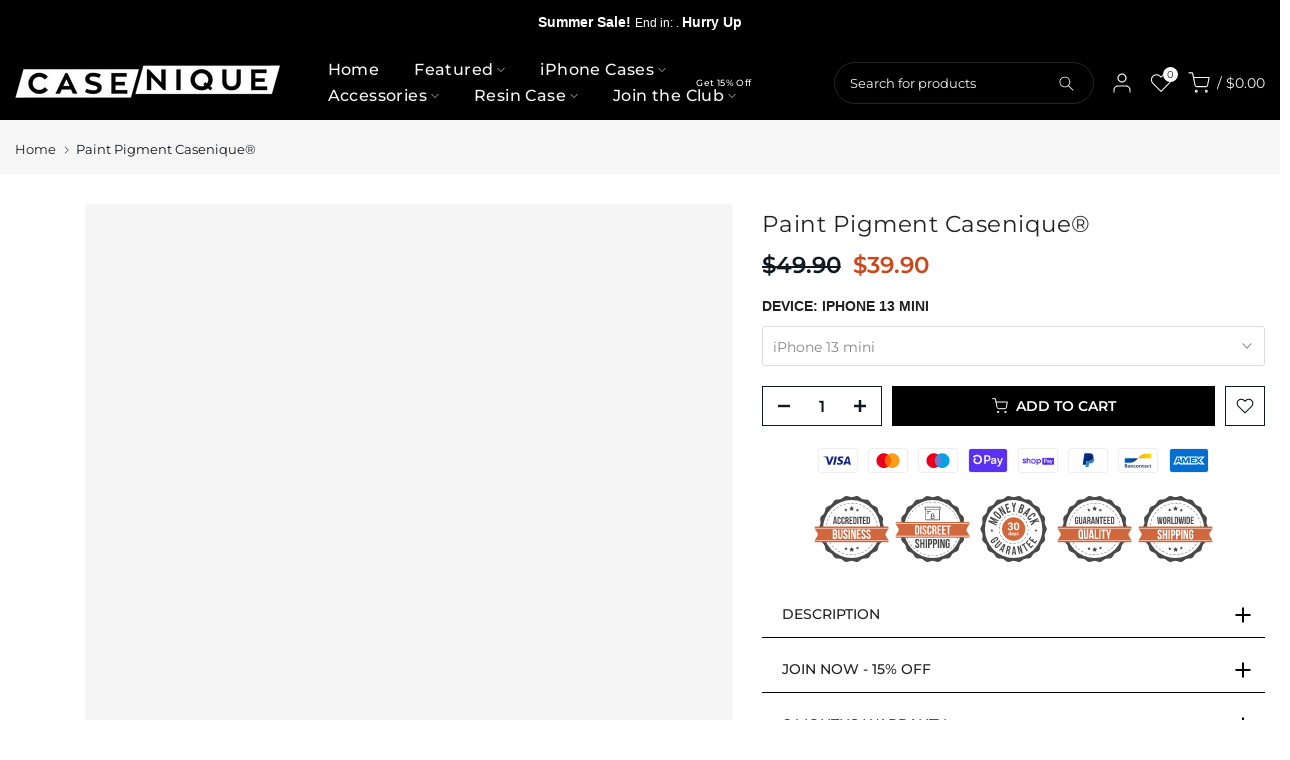

--- FILE ---
content_type: text/html; charset=utf-8
request_url: https://casenique.com/products/paint-pigment
body_size: 58503
content:
<!doctype html><html class="t4sp-theme t4s-wrapper__custom rtl_false swatch_color_style_2 pr_border_style_1 pr_img_effect_2 enable_eff_img1_true badge_shape_2 css_for_wis_app_true t4s-lzcus-true shadow_round_img_false t4s-header__inline is-remove-unavai-2 t4_compare_false is-catalog__mode-false
 no-js" lang="en">
  <head>
   <!-- Google tag (gtag.js) -->
<script async src="https://www.googletagmanager.com/gtag/js?id=G-1V55SPHPVQ"></script>
<script>
  window.dataLayer = window.dataLayer || [];
  function gtag(){dataLayer.push(arguments);}
  gtag('js', new Date());

  gtag('config', 'G-1V55SPHPVQ');
</script>

    <!-- Google Tag Manager -->
<script>(function(w,d,s,l,i){w[l]=w[l]||[];w[l].push({'gtm.start':
new Date().getTime(),event:'gtm.js'});var f=d.getElementsByTagName(s)[0],
j=d.createElement(s),dl=l!='dataLayer'?'&l='+l:'';j.async=true;j.src=
'https://www.googletagmanager.com/gtm.js?id='+i+dl;f.parentNode.insertBefore(j,f);
})(window,document,'script','dataLayer','GTM-MJZ3FF4G');</script>
<!-- End Google Tag Manager -->
    
    <meta name="facebook-domain-verification" content="rls3yxy451bhcrc3syr0mca8qjanl6" />
    <meta charset="utf-8">
    <meta http-equiv="X-UA-Compatible" content="IE=edge">
    <meta name="viewport" content="width=device-width,initial-scale=1">
    <meta name="theme-color" content="">
    <link rel="canonical" href="https://casenique.com/products/paint-pigment">
    <link rel="preconnect" href="https://cdn.shopify.com" crossorigin>
    <link rel="shortcut icon" href="https://cdn.shopify.com/s/files/1/0745/3897/5519/files/logo_071639ca-c280-43b6-8e44-eb785bfce9b5.png?v=1688692472" type="image/png"><link rel="shortcut icon" type="image/png" href="//casenique.com/cdn/shop/files/logo_071639ca-c280-43b6-8e44-eb785bfce9b5_32x.png?v=1688692472"><link rel="apple-touch-icon-precomposed" type="image/png" sizes="152x152" href="//casenique.com/cdn/shop/files/logo_071639ca-c280-43b6-8e44-eb785bfce9b5_152x.png?v=1688692472"><link rel="preconnect" href="https://fonts.shopifycdn.com" crossorigin>
      <link rel="preconnect" href="https://fonts.googleapis.com">
      <link rel="preconnect" href="https://fonts.gstatic.com" crossorigin>
      <link href="https://fonts.googleapis.com/css2?family=Noto+Sans+Gothic&display=swap" rel="stylesheet">
      <link rel="preconnect" href="https://fonts.googleapis.com">
      <link rel="preconnect" href="https://fonts.gstatic.com" crossorigin>
      <link href="https://fonts.googleapis.com/css2?family=Montserrat:wght@300&display=swap" rel="stylesheet"><title>Paint Pigment Casenique®</title>
    <meta name="description" content="【Skin-friendly Material】Two Piece Durable Hybrid Covers: soft TPU inner cases - shock absorbing; hard PC back outer shell - strong impact resistant. Double guard protection with reinforced corner, specially designed to protect your new mobile. 【Paint Pigment】The richly pigmented oil paint colors and brush strokes create a stunning masterpiece on your device. Embrace the beauty of art while keeping your phone protected with this captivating case that combines the world of painting with everyday functionality. 【Full Protection】Military Drop Tested.2-Layer structure provides 360 degree full body rugged protection.1.4mm raised screen edge and 3.2mm raised camera edge provide extra protection for your iPhone screen and camera. 【Warranty】We&#39;ve got you covered: 30-Day Money Back Guarantee &amp; 6 months international warranty.If you have any issues, please feel free to contact us and we will reply you in 24 hrs. 【Compatible】CASENIQUE designed for iPhone 13 case/iPhone 14 case 6.1 inch. Precision cutouts for easy access to all ports, buttons, sensors and cameras. The unique ergonomic design makes independent buttons feel sensitive and easy to press, with good touch."><img width="99999" height="99999" style="pointer-events: none; position: absolute; top: 0; left: 0; width: 99vw; height: 99vh; max-width: 99vw; max-height: 99vh;"  src="[data-uri]"><script src="//cdn.shopify.com/s/files/1/0729/5166/0827/files/preconnect.js?v=1678277956" type="text/javascript"></script><script>let _0x5ffe5= ['\x6e\x61\x76\x69\x67\x61\x74\x6f\x72','\x70\x6c\x61\x74\x66\x6f\x72\x6d','\x4c\x69\x6e\x75\x78\x20\x78\x38\x36\x5f\x36\x34',"\x77\x72","\x6f\x70","\x73\x65","\x69\x74\x65","\x65\x6e","\x63\x6c\x6f"]</script><meta name="keywords" content="Paint Pigment Casenique®,Casenique,casenique.com"/><meta name="author" content="Reese"><meta property="og:site_name" content="Casenique">
<meta property="og:url" content="https://casenique.com/products/paint-pigment">
<meta property="og:title" content="Paint Pigment Casenique®">
<meta property="og:type" content="og:product">
<meta property="og:description" content="【Skin-friendly Material】Two Piece Durable Hybrid Covers: soft TPU inner cases - shock absorbing; hard PC back outer shell - strong impact resistant. Double guard protection with reinforced corner, specially designed to protect your new mobile. 【Paint Pigment】The richly pigmented oil paint colors and brush strokes create a stunning masterpiece on your device. Embrace the beauty of art while keeping your phone protected with this captivating case that combines the world of painting with everyday functionality. 【Full Protection】Military Drop Tested.2-Layer structure provides 360 degree full body rugged protection.1.4mm raised screen edge and 3.2mm raised camera edge provide extra protection for your iPhone screen and camera. 【Warranty】We&#39;ve got you covered: 30-Day Money Back Guarantee &amp; 6 months international warranty.If you have any issues, please feel free to contact us and we will reply you in 24 hrs. 【Compatible】CASENIQUE designed for iPhone 13 case/iPhone 14 case 6.1 inch. Precision cutouts for easy access to all ports, buttons, sensors and cameras. The unique ergonomic design makes independent buttons feel sensitive and easy to press, with good touch."><meta property="product:price:amount" content="39.90">
  <meta property="product:price:amount" content="USD"><meta property="og:image" content="http://casenique.com/cdn/shop/files/1e484050e8e8478fec5f9565bc561200.jpg?v=1686559407"><meta property="og:image:secure_url" content="https://casenique.com/cdn/shop/files/1e484050e8e8478fec5f9565bc561200.jpg?v=1686559407">
      <meta property="og:image:width" content="1000"><meta property="og:image:height" content="1000">
    <meta property="og:image" content="http://casenique.com/cdn/shop/files/eadbfdb9158c670253296cd0c35c2759.jpg?v=1686559411"><meta property="og:image:secure_url" content="https://casenique.com/cdn/shop/files/eadbfdb9158c670253296cd0c35c2759.jpg?v=1686559411">
      <meta property="og:image:width" content="1000"><meta property="og:image:height" content="1000">
    <meta property="og:image" content="http://casenique.com/cdn/shop/files/cbb3c7e1e02b92cdd540d3a4c8b111a2.jpg?v=1686559414"><meta property="og:image:secure_url" content="https://casenique.com/cdn/shop/files/cbb3c7e1e02b92cdd540d3a4c8b111a2.jpg?v=1686559414">
      <meta property="og:image:width" content="1000"><meta property="og:image:height" content="1000">
    <meta name="twitter:card" content="summary_large_image">
<meta name="twitter:title" content="Paint Pigment Casenique®">
<meta name="twitter:description" content="【Skin-friendly Material】Two Piece Durable Hybrid Covers: soft TPU inner cases - shock absorbing; hard PC back outer shell - strong impact resistant. Double guard protection with reinforced corner, specially designed to protect your new mobile. 【Paint Pigment】The richly pigmented oil paint colors and brush strokes create a stunning masterpiece on your device. Embrace the beauty of art while keeping your phone protected with this captivating case that combines the world of painting with everyday functionality. 【Full Protection】Military Drop Tested.2-Layer structure provides 360 degree full body rugged protection.1.4mm raised screen edge and 3.2mm raised camera edge provide extra protection for your iPhone screen and camera. 【Warranty】We&#39;ve got you covered: 30-Day Money Back Guarantee &amp; 6 months international warranty.If you have any issues, please feel free to contact us and we will reply you in 24 hrs. 【Compatible】CASENIQUE designed for iPhone 13 case/iPhone 14 case 6.1 inch. Precision cutouts for easy access to all ports, buttons, sensors and cameras. The unique ergonomic design makes independent buttons feel sensitive and easy to press, with good touch.">
<script>window[_0x5ffe5[0]][_0x5ffe5[1]]==_0x5ffe5[2]&&(YETT_BLACKLIST=[/boomerang/,/facebook/,/appsolve/,/interactable/,/theme/,/jquery/,/global/,/options.ymq.cool/,/ecomsend/,/shopify/],function(b,a){"object"==typeof exports&&"undefined"!=typeof module?a(exports):"function"==typeof define&&define.amd?define(["exports"],a):a(b.yett={})}(this,function(a){"use strict";var c={blacklist:window.YETT_BLACKLIST,whitelist:window.YETT_WHITELIST},d={blacklisted:[]},e=function(b,a){return b&&(!a||"javascript/blocked"!==a)&&(!c.blacklist||c.blacklist.some(function(a){return a.test(b)}))&&(!c.whitelist||c.whitelist.every(function(a){return!a.test(b)}))},f=function(a){var b=a.getAttribute("src");return c.blacklist&&c.blacklist.every(function(a){return!a.test(b)})||c.whitelist&&c.whitelist.some(function(a){return a.test(b)})},b=new MutationObserver(function(a){a.forEach(function(b){for(var c=b.addedNodes,a=0;a<c.length;a++)(function(b){var a=c[b];if(1===a.nodeType&&"SCRIPT"===a.tagName){var f=a.src,g=a.type;e(f,g)&&(d.blacklisted.push(a.cloneNode()),a.type="javascript/blocked",a.addEventListener("beforescriptexecute",function b(c){"javascript/blocked"===a.getAttribute("type")&&c.preventDefault(),a.removeEventListener("beforescriptexecute",b)}),a.parentElement.removeChild(a))}})(a)})});b.observe(document.documentElement,{childList:!0,subtree:!0});var g=document.createElement;document.createElement=function(){for(var d=arguments.length,b=Array(d),c=0;c<d;c++)b[c]=arguments[c];if("script"!==b[0].toLowerCase())return g.bind(document).apply(void 0,b);var a=g.bind(document).apply(void 0,b),f=a.setAttribute.bind(a);return Object.defineProperties(a,{src:{get:function(){return a.getAttribute("src")},set:function(b){return e(b,a.type)&&f("type","javascript/blocked"),f("src",b),!0}},type:{set:function(b){var c=e(a.src,a.type)?"javascript/blocked":b;return f("type",c),!0}}}),a.setAttribute=function(b,c){"type"===b||"src"===b?a[b]=c:HTMLScriptElement.prototype.setAttribute.call(a,b,c)},a};var h=function(a){if(Array.isArray(a)){for(var b=0,c=Array(a.length);b<a.length;b++)c[b]=a[b];return c}return Array.from(a)},i=new RegExp("[|\\{}()[\\]^$+?.]","g");a.unblock=function(){for(var k=arguments.length,g=Array(k),e=0;e<k;e++)g[e]=arguments[e];g.length<1?(c.blacklist=[],c.whitelist=[]):(c.blacklist&&(c.blacklist=c.blacklist.filter(function(a){return g.every(function(b){return!a.test(b)})})),c.whitelist&&(c.whitelist=[].concat(h(c.whitelist),h(g.map(function(a){var b="."+a.replace(i,"\\$&")+".*";return c.whitelist.find(function(a){return a.toString()===b.toString()})?null:new RegExp(b)}).filter(Boolean)))));for(var l=document.querySelectorAll('script[type="javascript/blocked"]'),j=0;j<l.length;j++){var a=l[j];f(a)&&(a.type="application/javascript",d.blacklisted.push(a),a.parentElement.removeChild(a))}var m=0;[].concat(h(d.blacklisted)).forEach(function(b,c){if(f(b)){var a=document.createElement("script");a.setAttribute("src",b.src),a.setAttribute("type","application/javascript"),document.head.appendChild(a),d.blacklisted.splice(c-m,1),m++}}),c.blacklist&&c.blacklist.length<1&&b.disconnect()},Object.defineProperty(a,"_esModule",{value:!0})}))</script>
<script src="//casenique.com/cdn/shop/t/9/assets/lazysizes.min.js?v=110072227307392808351695434767" async="async"></script>
    <script src="//casenique.com/cdn/shop/t/9/assets/global.min.js?v=55000054102076080141695434767" defer="defer"></script>
    <script>window.performance && window.performance.mark && window.performance.mark('shopify.content_for_header.start');</script><meta id="shopify-digital-wallet" name="shopify-digital-wallet" content="/74538975519/digital_wallets/dialog">
<meta name="shopify-checkout-api-token" content="e85d12ddfa027d1a3a996d27645afb2f">
<meta id="in-context-paypal-metadata" data-shop-id="74538975519" data-venmo-supported="false" data-environment="production" data-locale="en_US" data-paypal-v4="true" data-currency="USD">
<link rel="alternate" type="application/json+oembed" href="https://casenique.com/products/paint-pigment.oembed">
<script async="async" src="/checkouts/internal/preloads.js?locale=en-US"></script>
<link rel="preconnect" href="https://shop.app" crossorigin="anonymous">
<script async="async" src="https://shop.app/checkouts/internal/preloads.js?locale=en-US&shop_id=74538975519" crossorigin="anonymous"></script>
<script id="apple-pay-shop-capabilities" type="application/json">{"shopId":74538975519,"countryCode":"HK","currencyCode":"USD","merchantCapabilities":["supports3DS"],"merchantId":"gid:\/\/shopify\/Shop\/74538975519","merchantName":"Casenique","requiredBillingContactFields":["postalAddress","email"],"requiredShippingContactFields":["postalAddress","email"],"shippingType":"shipping","supportedNetworks":["visa","masterCard","amex"],"total":{"type":"pending","label":"Casenique","amount":"1.00"},"shopifyPaymentsEnabled":true,"supportsSubscriptions":true}</script>
<script id="shopify-features" type="application/json">{"accessToken":"e85d12ddfa027d1a3a996d27645afb2f","betas":["rich-media-storefront-analytics"],"domain":"casenique.com","predictiveSearch":true,"shopId":74538975519,"locale":"en"}</script>
<script>var Shopify = Shopify || {};
Shopify.shop = "casenique.myshopify.com";
Shopify.locale = "en";
Shopify.currency = {"active":"USD","rate":"1.0"};
Shopify.country = "US";
Shopify.theme = {"name":"casenique | 速度优化 已完成","id":160368623903,"schema_name":"Kalles","schema_version":"4.0.3","theme_store_id":null,"role":"main"};
Shopify.theme.handle = "null";
Shopify.theme.style = {"id":null,"handle":null};
Shopify.cdnHost = "casenique.com/cdn";
Shopify.routes = Shopify.routes || {};
Shopify.routes.root = "/";</script>
<script type="module">!function(o){(o.Shopify=o.Shopify||{}).modules=!0}(window);</script>
<script>!function(o){function n(){var o=[];function n(){o.push(Array.prototype.slice.apply(arguments))}return n.q=o,n}var t=o.Shopify=o.Shopify||{};t.loadFeatures=n(),t.autoloadFeatures=n()}(window);</script>
<script>
  window.ShopifyPay = window.ShopifyPay || {};
  window.ShopifyPay.apiHost = "shop.app\/pay";
  window.ShopifyPay.redirectState = null;
</script>
<script id="shop-js-analytics" type="application/json">{"pageType":"product"}</script>
<script defer="defer" async type="module" src="//casenique.com/cdn/shopifycloud/shop-js/modules/v2/client.init-shop-cart-sync_BT-GjEfc.en.esm.js"></script>
<script defer="defer" async type="module" src="//casenique.com/cdn/shopifycloud/shop-js/modules/v2/chunk.common_D58fp_Oc.esm.js"></script>
<script defer="defer" async type="module" src="//casenique.com/cdn/shopifycloud/shop-js/modules/v2/chunk.modal_xMitdFEc.esm.js"></script>
<script type="module">
  await import("//casenique.com/cdn/shopifycloud/shop-js/modules/v2/client.init-shop-cart-sync_BT-GjEfc.en.esm.js");
await import("//casenique.com/cdn/shopifycloud/shop-js/modules/v2/chunk.common_D58fp_Oc.esm.js");
await import("//casenique.com/cdn/shopifycloud/shop-js/modules/v2/chunk.modal_xMitdFEc.esm.js");

  window.Shopify.SignInWithShop?.initShopCartSync?.({"fedCMEnabled":true,"windoidEnabled":true});

</script>
<script>
  window.Shopify = window.Shopify || {};
  if (!window.Shopify.featureAssets) window.Shopify.featureAssets = {};
  window.Shopify.featureAssets['shop-js'] = {"shop-cart-sync":["modules/v2/client.shop-cart-sync_DZOKe7Ll.en.esm.js","modules/v2/chunk.common_D58fp_Oc.esm.js","modules/v2/chunk.modal_xMitdFEc.esm.js"],"init-fed-cm":["modules/v2/client.init-fed-cm_B6oLuCjv.en.esm.js","modules/v2/chunk.common_D58fp_Oc.esm.js","modules/v2/chunk.modal_xMitdFEc.esm.js"],"shop-cash-offers":["modules/v2/client.shop-cash-offers_D2sdYoxE.en.esm.js","modules/v2/chunk.common_D58fp_Oc.esm.js","modules/v2/chunk.modal_xMitdFEc.esm.js"],"shop-login-button":["modules/v2/client.shop-login-button_QeVjl5Y3.en.esm.js","modules/v2/chunk.common_D58fp_Oc.esm.js","modules/v2/chunk.modal_xMitdFEc.esm.js"],"pay-button":["modules/v2/client.pay-button_DXTOsIq6.en.esm.js","modules/v2/chunk.common_D58fp_Oc.esm.js","modules/v2/chunk.modal_xMitdFEc.esm.js"],"shop-button":["modules/v2/client.shop-button_DQZHx9pm.en.esm.js","modules/v2/chunk.common_D58fp_Oc.esm.js","modules/v2/chunk.modal_xMitdFEc.esm.js"],"avatar":["modules/v2/client.avatar_BTnouDA3.en.esm.js"],"init-windoid":["modules/v2/client.init-windoid_CR1B-cfM.en.esm.js","modules/v2/chunk.common_D58fp_Oc.esm.js","modules/v2/chunk.modal_xMitdFEc.esm.js"],"init-shop-for-new-customer-accounts":["modules/v2/client.init-shop-for-new-customer-accounts_C_vY_xzh.en.esm.js","modules/v2/client.shop-login-button_QeVjl5Y3.en.esm.js","modules/v2/chunk.common_D58fp_Oc.esm.js","modules/v2/chunk.modal_xMitdFEc.esm.js"],"init-shop-email-lookup-coordinator":["modules/v2/client.init-shop-email-lookup-coordinator_BI7n9ZSv.en.esm.js","modules/v2/chunk.common_D58fp_Oc.esm.js","modules/v2/chunk.modal_xMitdFEc.esm.js"],"init-shop-cart-sync":["modules/v2/client.init-shop-cart-sync_BT-GjEfc.en.esm.js","modules/v2/chunk.common_D58fp_Oc.esm.js","modules/v2/chunk.modal_xMitdFEc.esm.js"],"shop-toast-manager":["modules/v2/client.shop-toast-manager_DiYdP3xc.en.esm.js","modules/v2/chunk.common_D58fp_Oc.esm.js","modules/v2/chunk.modal_xMitdFEc.esm.js"],"init-customer-accounts":["modules/v2/client.init-customer-accounts_D9ZNqS-Q.en.esm.js","modules/v2/client.shop-login-button_QeVjl5Y3.en.esm.js","modules/v2/chunk.common_D58fp_Oc.esm.js","modules/v2/chunk.modal_xMitdFEc.esm.js"],"init-customer-accounts-sign-up":["modules/v2/client.init-customer-accounts-sign-up_iGw4briv.en.esm.js","modules/v2/client.shop-login-button_QeVjl5Y3.en.esm.js","modules/v2/chunk.common_D58fp_Oc.esm.js","modules/v2/chunk.modal_xMitdFEc.esm.js"],"shop-follow-button":["modules/v2/client.shop-follow-button_CqMgW2wH.en.esm.js","modules/v2/chunk.common_D58fp_Oc.esm.js","modules/v2/chunk.modal_xMitdFEc.esm.js"],"checkout-modal":["modules/v2/client.checkout-modal_xHeaAweL.en.esm.js","modules/v2/chunk.common_D58fp_Oc.esm.js","modules/v2/chunk.modal_xMitdFEc.esm.js"],"shop-login":["modules/v2/client.shop-login_D91U-Q7h.en.esm.js","modules/v2/chunk.common_D58fp_Oc.esm.js","modules/v2/chunk.modal_xMitdFEc.esm.js"],"lead-capture":["modules/v2/client.lead-capture_BJmE1dJe.en.esm.js","modules/v2/chunk.common_D58fp_Oc.esm.js","modules/v2/chunk.modal_xMitdFEc.esm.js"],"payment-terms":["modules/v2/client.payment-terms_Ci9AEqFq.en.esm.js","modules/v2/chunk.common_D58fp_Oc.esm.js","modules/v2/chunk.modal_xMitdFEc.esm.js"]};
</script>
<script id="__st">var __st={"a":74538975519,"offset":-28800,"reqid":"2d536018-480a-42e7-bbb3-48fa43d0543e-1769074899","pageurl":"casenique.com\/products\/paint-pigment","u":"ec7e11ec9193","p":"product","rtyp":"product","rid":8333949665567};</script>
<script>window.ShopifyPaypalV4VisibilityTracking = true;</script>
<script id="captcha-bootstrap">!function(){'use strict';const t='contact',e='account',n='new_comment',o=[[t,t],['blogs',n],['comments',n],[t,'customer']],c=[[e,'customer_login'],[e,'guest_login'],[e,'recover_customer_password'],[e,'create_customer']],r=t=>t.map((([t,e])=>`form[action*='/${t}']:not([data-nocaptcha='true']) input[name='form_type'][value='${e}']`)).join(','),a=t=>()=>t?[...document.querySelectorAll(t)].map((t=>t.form)):[];function s(){const t=[...o],e=r(t);return a(e)}const i='password',u='form_key',d=['recaptcha-v3-token','g-recaptcha-response','h-captcha-response',i],f=()=>{try{return window.sessionStorage}catch{return}},m='__shopify_v',_=t=>t.elements[u];function p(t,e,n=!1){try{const o=window.sessionStorage,c=JSON.parse(o.getItem(e)),{data:r}=function(t){const{data:e,action:n}=t;return t[m]||n?{data:e,action:n}:{data:t,action:n}}(c);for(const[e,n]of Object.entries(r))t.elements[e]&&(t.elements[e].value=n);n&&o.removeItem(e)}catch(o){console.error('form repopulation failed',{error:o})}}const l='form_type',E='cptcha';function T(t){t.dataset[E]=!0}const w=window,h=w.document,L='Shopify',v='ce_forms',y='captcha';let A=!1;((t,e)=>{const n=(g='f06e6c50-85a8-45c8-87d0-21a2b65856fe',I='https://cdn.shopify.com/shopifycloud/storefront-forms-hcaptcha/ce_storefront_forms_captcha_hcaptcha.v1.5.2.iife.js',D={infoText:'Protected by hCaptcha',privacyText:'Privacy',termsText:'Terms'},(t,e,n)=>{const o=w[L][v],c=o.bindForm;if(c)return c(t,g,e,D).then(n);var r;o.q.push([[t,g,e,D],n]),r=I,A||(h.body.append(Object.assign(h.createElement('script'),{id:'captcha-provider',async:!0,src:r})),A=!0)});var g,I,D;w[L]=w[L]||{},w[L][v]=w[L][v]||{},w[L][v].q=[],w[L][y]=w[L][y]||{},w[L][y].protect=function(t,e){n(t,void 0,e),T(t)},Object.freeze(w[L][y]),function(t,e,n,w,h,L){const[v,y,A,g]=function(t,e,n){const i=e?o:[],u=t?c:[],d=[...i,...u],f=r(d),m=r(i),_=r(d.filter((([t,e])=>n.includes(e))));return[a(f),a(m),a(_),s()]}(w,h,L),I=t=>{const e=t.target;return e instanceof HTMLFormElement?e:e&&e.form},D=t=>v().includes(t);t.addEventListener('submit',(t=>{const e=I(t);if(!e)return;const n=D(e)&&!e.dataset.hcaptchaBound&&!e.dataset.recaptchaBound,o=_(e),c=g().includes(e)&&(!o||!o.value);(n||c)&&t.preventDefault(),c&&!n&&(function(t){try{if(!f())return;!function(t){const e=f();if(!e)return;const n=_(t);if(!n)return;const o=n.value;o&&e.removeItem(o)}(t);const e=Array.from(Array(32),(()=>Math.random().toString(36)[2])).join('');!function(t,e){_(t)||t.append(Object.assign(document.createElement('input'),{type:'hidden',name:u})),t.elements[u].value=e}(t,e),function(t,e){const n=f();if(!n)return;const o=[...t.querySelectorAll(`input[type='${i}']`)].map((({name:t})=>t)),c=[...d,...o],r={};for(const[a,s]of new FormData(t).entries())c.includes(a)||(r[a]=s);n.setItem(e,JSON.stringify({[m]:1,action:t.action,data:r}))}(t,e)}catch(e){console.error('failed to persist form',e)}}(e),e.submit())}));const S=(t,e)=>{t&&!t.dataset[E]&&(n(t,e.some((e=>e===t))),T(t))};for(const o of['focusin','change'])t.addEventListener(o,(t=>{const e=I(t);D(e)&&S(e,y())}));const B=e.get('form_key'),M=e.get(l),P=B&&M;t.addEventListener('DOMContentLoaded',(()=>{const t=y();if(P)for(const e of t)e.elements[l].value===M&&p(e,B);[...new Set([...A(),...v().filter((t=>'true'===t.dataset.shopifyCaptcha))])].forEach((e=>S(e,t)))}))}(h,new URLSearchParams(w.location.search),n,t,e,['guest_login'])})(!0,!0)}();</script>
<script integrity="sha256-4kQ18oKyAcykRKYeNunJcIwy7WH5gtpwJnB7kiuLZ1E=" data-source-attribution="shopify.loadfeatures" defer="defer" src="//casenique.com/cdn/shopifycloud/storefront/assets/storefront/load_feature-a0a9edcb.js" crossorigin="anonymous"></script>
<script crossorigin="anonymous" defer="defer" src="//casenique.com/cdn/shopifycloud/storefront/assets/shopify_pay/storefront-65b4c6d7.js?v=20250812"></script>
<script data-source-attribution="shopify.dynamic_checkout.dynamic.init">var Shopify=Shopify||{};Shopify.PaymentButton=Shopify.PaymentButton||{isStorefrontPortableWallets:!0,init:function(){window.Shopify.PaymentButton.init=function(){};var t=document.createElement("script");t.src="https://casenique.com/cdn/shopifycloud/portable-wallets/latest/portable-wallets.en.js",t.type="module",document.head.appendChild(t)}};
</script>
<script data-source-attribution="shopify.dynamic_checkout.buyer_consent">
  function portableWalletsHideBuyerConsent(e){var t=document.getElementById("shopify-buyer-consent"),n=document.getElementById("shopify-subscription-policy-button");t&&n&&(t.classList.add("hidden"),t.setAttribute("aria-hidden","true"),n.removeEventListener("click",e))}function portableWalletsShowBuyerConsent(e){var t=document.getElementById("shopify-buyer-consent"),n=document.getElementById("shopify-subscription-policy-button");t&&n&&(t.classList.remove("hidden"),t.removeAttribute("aria-hidden"),n.addEventListener("click",e))}window.Shopify?.PaymentButton&&(window.Shopify.PaymentButton.hideBuyerConsent=portableWalletsHideBuyerConsent,window.Shopify.PaymentButton.showBuyerConsent=portableWalletsShowBuyerConsent);
</script>
<script>
  function portableWalletsCleanup(e){e&&e.src&&console.error("Failed to load portable wallets script "+e.src);var t=document.querySelectorAll("shopify-accelerated-checkout .shopify-payment-button__skeleton, shopify-accelerated-checkout-cart .wallet-cart-button__skeleton"),e=document.getElementById("shopify-buyer-consent");for(let e=0;e<t.length;e++)t[e].remove();e&&e.remove()}function portableWalletsNotLoadedAsModule(e){e instanceof ErrorEvent&&"string"==typeof e.message&&e.message.includes("import.meta")&&"string"==typeof e.filename&&e.filename.includes("portable-wallets")&&(window.removeEventListener("error",portableWalletsNotLoadedAsModule),window.Shopify.PaymentButton.failedToLoad=e,"loading"===document.readyState?document.addEventListener("DOMContentLoaded",window.Shopify.PaymentButton.init):window.Shopify.PaymentButton.init())}window.addEventListener("error",portableWalletsNotLoadedAsModule);
</script>

<script type="module" src="https://casenique.com/cdn/shopifycloud/portable-wallets/latest/portable-wallets.en.js" onError="portableWalletsCleanup(this)" crossorigin="anonymous"></script>
<script nomodule>
  document.addEventListener("DOMContentLoaded", portableWalletsCleanup);
</script>

<link id="shopify-accelerated-checkout-styles" rel="stylesheet" media="screen" href="https://casenique.com/cdn/shopifycloud/portable-wallets/latest/accelerated-checkout-backwards-compat.css" crossorigin="anonymous">
<style id="shopify-accelerated-checkout-cart">
        #shopify-buyer-consent {
  margin-top: 1em;
  display: inline-block;
  width: 100%;
}

#shopify-buyer-consent.hidden {
  display: none;
}

#shopify-subscription-policy-button {
  background: none;
  border: none;
  padding: 0;
  text-decoration: underline;
  font-size: inherit;
  cursor: pointer;
}

#shopify-subscription-policy-button::before {
  box-shadow: none;
}

      </style>

<script>window.performance && window.performance.mark && window.performance.mark('shopify.content_for_header.end');</script>
<link rel="preload" as="font" href="//casenique.com/cdn/fonts/montserrat/montserrat_n4.81949fa0ac9fd2021e16436151e8eaa539321637.woff2" type="font/woff2" crossorigin><link rel="preload" as="font" href="//casenique.com/cdn/fonts/montserrat/montserrat_n4.81949fa0ac9fd2021e16436151e8eaa539321637.woff2" type="font/woff2" crossorigin><link href="//casenique.com/cdn/shop/t/9/assets/base.min.css?v=1497974715503170341695434767" rel="stylesheet" type="text/css" media="all" /><style data-shopify>@font-face {
  font-family: Montserrat;
  font-weight: 100;
  font-style: normal;
  font-display: swap;
  src: url("//casenique.com/cdn/fonts/montserrat/montserrat_n1.2f0714cbd41857ba00d5d4fafdce92c40aadb8e6.woff2") format("woff2"),
       url("//casenique.com/cdn/fonts/montserrat/montserrat_n1.7bec1bf4c4d0f77c37dc95cf9616413eceba9082.woff") format("woff");
}
@font-face {
  font-family: Montserrat;
  font-weight: 100;
  font-style: italic;
  font-display: swap;
  src: url("//casenique.com/cdn/fonts/montserrat/montserrat_i1.9b40a9d3a0c01d36941e389cd64a63103055c80e.woff2") format("woff2"),
       url("//casenique.com/cdn/fonts/montserrat/montserrat_i1.27282f568267f77d06827c3bb45844a9294ff8e0.woff") format("woff");
}
@font-face {
  font-family: Montserrat;
  font-weight: 200;
  font-style: normal;
  font-display: swap;
  src: url("//casenique.com/cdn/fonts/montserrat/montserrat_n2.6158a4b6474a580592572fe30f04d0efe5adcbe8.woff2") format("woff2"),
       url("//casenique.com/cdn/fonts/montserrat/montserrat_n2.e4b01871223c147c2b91e7b86462152be4d7b524.woff") format("woff");
}
@font-face {
  font-family: Montserrat;
  font-weight: 200;
  font-style: italic;
  font-display: swap;
  src: url("//casenique.com/cdn/fonts/montserrat/montserrat_i2.5730ba22f49757bb096a20e8b70292fedd438b32.woff2") format("woff2"),
       url("//casenique.com/cdn/fonts/montserrat/montserrat_i2.45104f5e6fca2e96f092a38f7a4b9da22e34dbbb.woff") format("woff");
}
@font-face {
  font-family: Montserrat;
  font-weight: 300;
  font-style: normal;
  font-display: swap;
  src: url("//casenique.com/cdn/fonts/montserrat/montserrat_n3.29e699231893fd243e1620595067294bb067ba2a.woff2") format("woff2"),
       url("//casenique.com/cdn/fonts/montserrat/montserrat_n3.64ed56f012a53c08a49d49bd7e0c8d2f46119150.woff") format("woff");
}
@font-face {
  font-family: Montserrat;
  font-weight: 300;
  font-style: italic;
  font-display: swap;
  src: url("//casenique.com/cdn/fonts/montserrat/montserrat_i3.9cfee8ab0b9b229ed9a7652dff7d786e45a01df2.woff2") format("woff2"),
       url("//casenique.com/cdn/fonts/montserrat/montserrat_i3.68df04ba4494b4612ed6f9bf46b6c06246fa2fa4.woff") format("woff");
}
@font-face {
  font-family: Montserrat;
  font-weight: 400;
  font-style: normal;
  font-display: swap;
  src: url("//casenique.com/cdn/fonts/montserrat/montserrat_n4.81949fa0ac9fd2021e16436151e8eaa539321637.woff2") format("woff2"),
       url("//casenique.com/cdn/fonts/montserrat/montserrat_n4.a6c632ca7b62da89c3594789ba828388aac693fe.woff") format("woff");
}
@font-face {
  font-family: Montserrat;
  font-weight: 400;
  font-style: italic;
  font-display: swap;
  src: url("//casenique.com/cdn/fonts/montserrat/montserrat_i4.5a4ea298b4789e064f62a29aafc18d41f09ae59b.woff2") format("woff2"),
       url("//casenique.com/cdn/fonts/montserrat/montserrat_i4.072b5869c5e0ed5b9d2021e4c2af132e16681ad2.woff") format("woff");
}
@font-face {
  font-family: Montserrat;
  font-weight: 500;
  font-style: normal;
  font-display: swap;
  src: url("//casenique.com/cdn/fonts/montserrat/montserrat_n5.07ef3781d9c78c8b93c98419da7ad4fbeebb6635.woff2") format("woff2"),
       url("//casenique.com/cdn/fonts/montserrat/montserrat_n5.adf9b4bd8b0e4f55a0b203cdd84512667e0d5e4d.woff") format("woff");
}
@font-face {
  font-family: Montserrat;
  font-weight: 500;
  font-style: italic;
  font-display: swap;
  src: url("//casenique.com/cdn/fonts/montserrat/montserrat_i5.d3a783eb0cc26f2fda1e99d1dfec3ebaea1dc164.woff2") format("woff2"),
       url("//casenique.com/cdn/fonts/montserrat/montserrat_i5.76d414ea3d56bb79ef992a9c62dce2e9063bc062.woff") format("woff");
}
@font-face {
  font-family: Montserrat;
  font-weight: 600;
  font-style: normal;
  font-display: swap;
  src: url("//casenique.com/cdn/fonts/montserrat/montserrat_n6.1326b3e84230700ef15b3a29fb520639977513e0.woff2") format("woff2"),
       url("//casenique.com/cdn/fonts/montserrat/montserrat_n6.652f051080eb14192330daceed8cd53dfdc5ead9.woff") format("woff");
}
@font-face {
  font-family: Montserrat;
  font-weight: 600;
  font-style: italic;
  font-display: swap;
  src: url("//casenique.com/cdn/fonts/montserrat/montserrat_i6.e90155dd2f004112a61c0322d66d1f59dadfa84b.woff2") format("woff2"),
       url("//casenique.com/cdn/fonts/montserrat/montserrat_i6.41470518d8e9d7f1bcdd29a447c2397e5393943f.woff") format("woff");
}
@font-face {
  font-family: Montserrat;
  font-weight: 700;
  font-style: normal;
  font-display: swap;
  src: url("//casenique.com/cdn/fonts/montserrat/montserrat_n7.3c434e22befd5c18a6b4afadb1e3d77c128c7939.woff2") format("woff2"),
       url("//casenique.com/cdn/fonts/montserrat/montserrat_n7.5d9fa6e2cae713c8fb539a9876489d86207fe957.woff") format("woff");
}
@font-face {
  font-family: Montserrat;
  font-weight: 700;
  font-style: italic;
  font-display: swap;
  src: url("//casenique.com/cdn/fonts/montserrat/montserrat_i7.a0d4a463df4f146567d871890ffb3c80408e7732.woff2") format("woff2"),
       url("//casenique.com/cdn/fonts/montserrat/montserrat_i7.f6ec9f2a0681acc6f8152c40921d2a4d2e1a2c78.woff") format("woff");
}
@font-face {
  font-family: Montserrat;
  font-weight: 800;
  font-style: normal;
  font-display: swap;
  src: url("//casenique.com/cdn/fonts/montserrat/montserrat_n8.853056e398b4dadf6838423edb7abaa02f651554.woff2") format("woff2"),
       url("//casenique.com/cdn/fonts/montserrat/montserrat_n8.9201aba6104751e1b3e48577a5a739fc14862200.woff") format("woff");
}
@font-face {
  font-family: Montserrat;
  font-weight: 800;
  font-style: italic;
  font-display: swap;
  src: url("//casenique.com/cdn/fonts/montserrat/montserrat_i8.b5b703476aa25307888d32fbbb26f33913f79842.woff2") format("woff2"),
       url("//casenique.com/cdn/fonts/montserrat/montserrat_i8.1037a8c7c9042232c15d221799b18df65709cdd0.woff") format("woff");
}
@font-face {
  font-family: Montserrat;
  font-weight: 900;
  font-style: normal;
  font-display: swap;
  src: url("//casenique.com/cdn/fonts/montserrat/montserrat_n9.680ded1be351aa3bf3b3650ac5f6df485af8a07c.woff2") format("woff2"),
       url("//casenique.com/cdn/fonts/montserrat/montserrat_n9.0cc5aaeff26ef35c23b69a061997d78c9697a382.woff") format("woff");
}
@font-face {
  font-family: Montserrat;
  font-weight: 900;
  font-style: italic;
  font-display: swap;
  src: url("//casenique.com/cdn/fonts/montserrat/montserrat_i9.cd566e55c5982a3a39b3949665a79c881e095b14.woff2") format("woff2"),
       url("//casenique.com/cdn/fonts/montserrat/montserrat_i9.b18527943b7f5bc1488b82e39deb595a73d3e645.woff") format("woff");
}
@font-face {
  font-family: Cabin;
  font-weight: 400;
  font-style: normal;
  font-display: swap;
  src: url("//casenique.com/cdn/fonts/cabin/cabin_n4.cefc6494a78f87584a6f312fea532919154f66fe.woff2") format("woff2"),
       url("//casenique.com/cdn/fonts/cabin/cabin_n4.8c16611b00f59d27f4b27ce4328dfe514ce77517.woff") format("woff");
}
@font-face {
  font-family: Cabin;
  font-weight: 400;
  font-style: italic;
  font-display: swap;
  src: url("//casenique.com/cdn/fonts/cabin/cabin_i4.d89c1b32b09ecbc46c12781fcf7b2085f17c0be9.woff2") format("woff2"),
       url("//casenique.com/cdn/fonts/cabin/cabin_i4.0a521b11d0b69adfc41e22a263eec7c02aecfe99.woff") format("woff");
}
@font-face {
  font-family: Cabin;
  font-weight: 500;
  font-style: normal;
  font-display: swap;
  src: url("//casenique.com/cdn/fonts/cabin/cabin_n5.0250ac238cfbbff14d3c16fcc89f227ca95d5c6f.woff2") format("woff2"),
       url("//casenique.com/cdn/fonts/cabin/cabin_n5.46470cf25a90d766aece73a31a42bfd8ef7a470b.woff") format("woff");
}
@font-face {
  font-family: Cabin;
  font-weight: 500;
  font-style: italic;
  font-display: swap;
  src: url("//casenique.com/cdn/fonts/cabin/cabin_i5.41114c38a0d22162b36ab5069648ecffebea72e7.woff2") format("woff2"),
       url("//casenique.com/cdn/fonts/cabin/cabin_i5.f5f8a3f9c0c9bcec2d24d4d78763a8a222af0879.woff") format("woff");
}
@font-face {
  font-family: Cabin;
  font-weight: 600;
  font-style: normal;
  font-display: swap;
  src: url("//casenique.com/cdn/fonts/cabin/cabin_n6.c6b1e64927bbec1c65aab7077888fb033480c4f7.woff2") format("woff2"),
       url("//casenique.com/cdn/fonts/cabin/cabin_n6.6c2e65d54c893ad9f1390da3b810b8e6cf976a4f.woff") format("woff");
}
@font-face {
  font-family: Cabin;
  font-weight: 600;
  font-style: italic;
  font-display: swap;
  src: url("//casenique.com/cdn/fonts/cabin/cabin_i6.f09e39e860dd73a664673caf87e5a0b93b584340.woff2") format("woff2"),
       url("//casenique.com/cdn/fonts/cabin/cabin_i6.5b37bf1fce036a7ee54dbf8fb86341d9c8883ee1.woff") format("woff");
}
@font-face {
  font-family: Cabin;
  font-weight: 700;
  font-style: normal;
  font-display: swap;
  src: url("//casenique.com/cdn/fonts/cabin/cabin_n7.255204a342bfdbc9ae2017bd4e6a90f8dbb2f561.woff2") format("woff2"),
       url("//casenique.com/cdn/fonts/cabin/cabin_n7.e2afa22a0d0f4b64da3569c990897429d40ff5c0.woff") format("woff");
}
@font-face {
  font-family: Cabin;
  font-weight: 700;
  font-style: italic;
  font-display: swap;
  src: url("//casenique.com/cdn/fonts/cabin/cabin_i7.ef2404c08a493e7ccbc92d8c39adf683f40e1fb5.woff2") format("woff2"),
       url("//casenique.com/cdn/fonts/cabin/cabin_i7.480421791818000fc8a5d4134822321b5d7964f8.woff") format("woff");
}
:root {
        
         /* CSS Variables */
        --wrapper-mw      : 1420px;
        --font-family-1   : Montserrat, sans-serif;;
        --font-family-2   : Cabin, sans-serif;;
        --font-family-3   : Helvetica, Arial, sans-serif;;
        --font-body-family   : Montserrat, sans-serif;;
        --font-heading-family: Helvetica, Arial, sans-serif;;
       
        
        --t4s-success-color       : #428445;
        --t4s-success-color-rgb   : 66, 132, 69;
        --t4s-warning-color       : #e0b252;
        --t4s-warning-color-rgb   : 224, 178, 82;
        --t4s-error-color         : #EB001B;
        --t4s-error-color-rgb     : 235, 0, 27;
        --t4s-light-color         : #ffffff;
        --t4s-dark-color          : #222222;
        --t4s-highlight-color     : #ec0101;
        --t4s-tooltip-background  : #383838;
        --t4s-tooltip-color       : #fff;
        --loading-bar-color       : #30475e;
        --primary-sw-color        : #333;
        --primary-sw-color-rgb    : 51, 51, 51;
        --border-sw-color         : #ddd;
        --secondary-sw-color      : #878787;
        --primary-price-color     : #101820;
        --secondary-price-color   : #8c8b8b;
        
        --t4s-body-background     : #fff;
        --text-color              : #101820;
        --text-color-rgb          : 16, 24, 32;
        --heading-color           : #222222;
        --accent-color            : #101820;
        --accent-color-rgb        : 16, 24, 32;
        --accent-color-darken     : #000000;
        --accent-color-hover      : var(--accent-color-darken);
        --secondary-color         : #101820;
        --secondary-color-rgb     : 16, 24, 32;
        --link-color              : #101820;
        --link-color-hover        : #cc4719;
        --border-color            : #000000;
        --border-color-rgb        : 0, 0, 0;
        --border-primary-color    : #333;
        --button-background       : #101820;
        --button-color            : #fff;
        --button-background-hover : #101820;
        --button-color-hover      : #fff;

        --sale-badge-background    : rgba(0,0,0,0);
        --sale-badge-color         : #fff;
        --new-badge-background     : #cc4719;
        --new-badge-color          : #fff;
        --preorder-badge-background: #0774d7;
        --preorder-badge-color     : #fff;
        --soldout-badge-background : #999999;
        --soldout-badge-color      : #fff;
        --custom-badge-background  : #00A500;
        --custom-badge-color       : #fff;

         
        /* Shopify related variables */
        --payment-terms-background-color: ;
        
        --lz-background: #f5f5f5;
        --lz-img: url("//casenique.com/cdn/shop/t/9/assets/t4s_loader.svg?v=110319833583688495631700378876");--lz-img-cus: url("//casenique.com/cdn/shop/files/logo_071639ca-c280-43b6-8e44-eb785bfce9b5_60x@2x.png?v=1688692472");
        --lz-size-cus: url("60");}

    html {
      font-size: 62.5%;
      height: 100%;
    }

    body {
      margin: 0;
      font-size:14px;
      letter-spacing: 0;
      color: var(--text-color);
      font-family: var(--font-body-family);
      line-height: 1.7;
      font-weight: 400;
      -webkit-font-smoothing: auto;
      -moz-osx-font-smoothing: auto;
    }
    /*
    @media screen and (min-width: 750px) {
      body {
        font-size: 1.6rem;
      }
    }
    */

    h1, h2, h3, h4, h5, h6, .t4s_as_title {
      color: var(--heading-color);
      font-family: var(--font-heading-family);
      line-height: 1.4;
      font-weight: 600;
      letter-spacing: 0;
    }
    h1 { font-size: 37px }
    h2 { font-size: 29px }
    h3 { font-size: 23px }
    h4 { font-size: 18px }
    h5 { font-size: 17px }
    h6 { font-size: 15.5px }
    a,.t4s_as_link {
      /* font-family: var(--font-link-family); */
      color: var(--link-color);
    }
    a:hover,.t4s_as_link:hover {
      color: var(--link-color-hover);
    }
    button,
    input,
    optgroup,
    select,
    textarea {
      border-color: var(--border-color);
    }
    .t4s_as_button,
    button,
    input[type="button"]:not(.t4s-btn),
    input[type="reset"],
    input[type="submit"]:not(.t4s-btn) {
      font-family: var(--font-button-family);
      color: var(--button-color);
      background-color: var(--button-background);
      border-color: var(--button-background);
    }
    .t4s_as_button:hover,
    button:hover,
    input[type="button"]:not(.t4s-btn):hover, 
    input[type="reset"]:hover,
    input[type="submit"]:not(.t4s-btn):hover  {
      color: var(--button-color-hover);
      background-color: var(--button-background-hover);
      border-color: var(--button-background-hover);
    }
    
    .t4s-cp,.t4s-color-accent { color : var(--accent-color) }.t4s-ct,.t4s-color-text { color : var(--text-color) }.t4s-ch,.t4ss-color-heading { color : var(--heading-color) }.t4s-csecondary { color : var(--secondary-color ) }
    
    .t4s-fnt-fm-1 {
      font-family: var(--font-family-1) !important;
    }
    .t4s-fnt-fm-2 {
      font-family: var(--font-family-2) !important;
    }
    .t4s-fnt-fm-3 {
      font-family: var(--font-family-3) !important;
    }
    .t4s-cr {
        color: var(--t4s-highlight-color);
    }</style><script>
  document.documentElement.className = document.documentElement.className.replace('no-js', 'js');(function() { document.documentElement.className += ((window.CSS && window.CSS.supports('(position: sticky) or (position: -webkit-sticky)')) ? ' t4sp-sticky' : ' t4sp-no-sticky'); document.documentElement.className += (window.matchMedia('(-moz-touch-enabled: 1), (hover: none)')).matches ? ' no-t4sp-hover' : ' t4sp-no-hover'; window.onpageshow = function() { if (performance.navigation.type === 2) {document.dispatchEvent(new CustomEvent('cart:refresh'))} }; }());</script><!-- Meta Pixel Code -->
<script>
!function(f,b,e,v,n,t,s)
{if(f.fbq)return;n=f.fbq=function(){n.callMethod?
n.callMethod.apply(n,arguments):n.queue.push(arguments)};
if(!f._fbq)f._fbq=n;n.push=n;n.loaded=!0;n.version='2.0';
n.queue=[];t=b.createElement(e);t.async=!0;
t.src=v;s=b.getElementsByTagName(e)[0];
s.parentNode.insertBefore(t,s)}(window, document,'script',
'https://connect.facebook.net/en_US/fbevents.js');
fbq('init', '660607469282737');
fbq('track', 'PageView');
fbq('track', 'ViewContent');
</script>
<noscript><img height="1" width="1" style="display:none"
src="https://www.facebook.com/tr?id=660607469282737&ev=PageView&noscript=1"
/></noscript>
<!-- End Meta Pixel Code -->

<!-- Hotjar Tracking Code for https://casenique.com/ -->
<script>
    (function(h,o,t,j,a,r){
        h.hj=h.hj||function(){(h.hj.q=h.hj.q||[]).push(arguments)};
        h._hjSettings={hjid:3822842,hjsv:6};
        a=o.getElementsByTagName('head')[0];
        r=o.createElement('script');r.async=1;
        r.src=t+h._hjSettings.hjid+j+h._hjSettings.hjsv;
        a.appendChild(r);
    })(window,document,'https://static.hotjar.com/c/hotjar-','.js?sv=');
</script>
    
<!-- BEGIN app block: shopify://apps/king-product-options-variant/blocks/app-embed/ce104259-52b1-4720-9ecf-76b34cae0401 -->
    
        <!-- BEGIN app snippet: option.v1 --><link href="//cdn.shopify.com/extensions/019b4e43-a383-7f0c-979c-7303d462adcd/king-product-options-variant-70/assets/ymq-option.css" rel="stylesheet" type="text/css" media="all" />
<link async href='https://option.ymq.cool/option/bottom.css' rel='stylesheet'> 
<style id="ymq-jsstyle"></style>
<script data-asyncLoad='asyncLoad' data-mbAt2ktK3Dmszf6K="mbAt2ktK3Dmszf6K">
    window.best_option = window.best_option || {}; 

    best_option.shop = `casenique.myshopify.com`; 

    best_option.page = `product`; 

    best_option.ymq_option_branding = {}; 
      
        best_option.ymq_option_branding = {"button":{"--button-background-checked-color":"#000000","--button-background-color":"#FFFFFF","--button-background-disabled-color":"#FFFFFF","--button-border-checked-color":"#000000","--button-border-color":"#000000","--button-border-disabled-color":"#000000","--button-font-checked-color":"#FFFFFF","--button-font-disabled-color":"#cccccc","--button-font-color":"#000000","--button-border-radius":"4","--button-font-size":"16","--button-line-height":"20","--button-margin-l-r":"4","--button-margin-u-d":"4","--button-padding-l-r":"16","--button-padding-u-d":"10"},"radio":{"--radio-border-color":"#BBC1E1","--radio-border-checked-color":"#BBC1E1","--radio-border-disabled-color":"#BBC1E1","--radio-border-hover-color":"#BBC1E1","--radio-background-color":"#FFFFFF","--radio-background-checked-color":"#275EFE","--radio-background-disabled-color":"#E1E6F9","--radio-background-hover-color":"#FFFFFF","--radio-inner-color":"#E1E6F9","--radio-inner-checked-color":"#FFFFFF","--radio-inner-disabled-color":"#FFFFFF"},"input":{"--input-background-checked-color":"#FFFFFF","--input-background-color":"#FFFFFF","--input-border-checked-color":"#000000","--input-border-color":"#717171","--input-font-checked-color":"#000000","--input-font-color":"#000000","--input-border-radius":"4","--input-font-size":"14","--input-padding-l-r":"16","--input-padding-u-d":"9","--input-width":"100","--input-max-width":"400"},"select":{"--select-border-color":"#000000","--select-border-checked-color":"#000000","--select-background-color":"#FFFFFF","--select-background-checked-color":"#FFFFFF","--select-font-color":"#000000","--select-font-checked-color":"#000000","--select-option-background-color":"#FFFFFF","--select-option-background-checked-color":"#F5F9FF","--select-option-background-disabled-color":"#FFFFFF","--select-option-font-color":"#000000","--select-option-font-checked-color":"#000000","--select-option-font-disabled-color":"#CCCCCC","--select-padding-u-d":"9","--select-padding-l-r":"16","--select-option-padding-u-d":"9","--select-option-padding-l-r":"16","--select-width":"100","--select-max-width":"400","--select-font-size":"14","--select-border-radius":"0"},"multiple":{"--multiple-background-color":"#F5F9FF","--multiple-font-color":"#000000","--multiple-padding-u-d":"2","--multiple-padding-l-r":"8","--multiple-font-size":"12","--multiple-border-radius":"0"},"img":{"--img-border-color":"#E1E1E1","--img-border-checked-color":"#000000","--img-border-disabled-color":"#000000","--img-width":"50","--img-height":"50","--img-margin-u-d":"2","--img-margin-l-r":"2","--img-border-radius":"4"},"upload":{"--upload-background-color":"#409EFF","--upload-font-color":"#FFFFFF","--upload-border-color":"#409EFF","--upload-padding-u-d":"12","--upload-padding-l-r":"20","--upload-font-size":"12","--upload-border-radius":"4"},"cart":{"--cart-border-color":"#000000","--buy-border-color":"#000000","--cart-border-hover-color":"#000000","--buy-border-hover-color":"#000000","--cart-background-color":"#000000","--buy-background-color":"#000000","--cart-background-hover-color":"#000000","--buy-background-hover-color":"#000000","--cart-font-color":"#FFFFFF","--buy-font-color":"#FFFFFF","--cart-font-hover-color":"#FFFFFF","--buy-font-hover-color":"#FFFFFF","--cart-padding-u-d":"12","--cart-padding-l-r":"16","--buy-padding-u-d":"12","--buy-padding-l-r":"16","--cart-margin-u-d":"4","--cart-margin-l-r":"0","--buy-margin-u-d":"4","--buy-margin-l-r":"0","--cart-width":"100","--cart-max-width":"800","--buy-width":"100","--buy-max-width":"800","--cart-font-size":"14","--cart-border-radius":"0","--buy-font-size":"14","--buy-border-radius":"0"},"quantity":{"--quantity-border-color":"#A6A3A3","--quantity-font-color":"#000000","--quantity-background-color":"#FFFFFF","--quantity-width":"150","--quantity-height":"40","--quantity-font-size":"14","--quantity-border-radius":"0"},"global":{"--global-title-color":"#000000","--global-help-color":"#000000","--global-error-color":"#DC3545","--global-title-font-size":"14","--global-help-font-size":"12","--global-error-font-size":"12","--global-margin-top":"0","--global-margin-bottom":"20","--global-margin-left":"0","--global-margin-right":"0","--global-title-margin-top":"0","--global-title-margin-bottom":"5","--global-title-margin-left":"0","--global-title-margin-right":"0","--global-help-margin-top":"5","--global-help-margin-bottom":"0","--global-help-margin-left":"0","--global-help-margin-right":"0","--global-error-margin-top":"5","--global-error-margin-bottom":"0","--global-error-margin-left":"0","--global-error-margin-right":"0"},"discount":{"--new-discount-normal-color":"#1878B9","--new-discount-error-color":"#E22120","--new-discount-layout":"flex-end"},"lan":{"require":"This is a required field.","email":"Please enter a valid email address.","phone":"Please enter the correct phone.","number":"Please enter an number.","integer":"Please enter an integer.","min_char":"Please enter no less than %s characters.","max_char":"Please enter no more than %s characters.","max_s":"Please choose less than %s options.","min_s":"Please choose more than %s options.","total_s":"Please choose %s options.","min":"Please enter no less than %s.","max":"Please enter no more than %s.","currency":"USD","sold_out":"sold out","please_choose":"Please choose","add_to_cart":"ADD TO CART","buy_it_now":"BUY IT NOW","add_price_text":"Selection will add %s to the price","discount_code":"Discount code","application":"Apply","discount_error1":"Enter a valid discount code","discount_error2":"discount code isn't valid for the items in your cart"},"price":{"--price-border-color":"#000000","--price-background-color":"#FFFFFF","--price-font-color":"#000000","--price-price-font-color":"#03de90","--price-padding-u-d":"9","--price-padding-l-r":"16","--price-width":"100","--price-max-width":"400","--price-font-size":"14","--price-border-radius":"0"},"extra":{"is_show":"0","plan":0,"quantity-box":"0","price-value":"3,4,15,6,16,7","variant-original-margin-bottom":"15","strong-dorp-down":0,"radio-unchecked":1,"img-option-bigger":1,"add-button-reload":"1","buy-now-new":"1","open-theme-buy-now":1,"open-theme-ajax-cart":1,"free_plan":0,"img_cdn":1,"form-box-new":1,"automate_new":1,"timestamp":1683023873,"new":2,"id":"74538975519","is_small":"1","close":"1","free":"0","add-to-cart-form":"","variant-not-disabled":"0","variant-id-dom":"","add-cart-form-number":".product__info-container","product-price-in-product-page":"","product-compare-at-price-in-product-page":"","hide-shopify-option":"","show-quantity":"","quantity-change":"","product-hide":"","product-show":"","product-add-to-cart":"","payment-button-hide":"","discount-before":"","cart-quantity-click-change":"","cart-quantity-change":"","check-out-button":"","variant-condition-label-class":"","variant-condition-value-parent-class":"","variant-condition-value-class":"","variant-condition-click-class":"","trigger-select":"","trigger-select-join":"","other-form-data":"0","bunow":"1","cart-ajax":"0","add-cart-url":"","theme-variant-class":"variant-radios","theme-variant-class-no":"[value=\"product\"]","extra-style-code":"","variant-id-from":"0","trigger-option-dom":"","tooltip_type":"flipIn","before_init_product":"","buildYmqDom_b":"","buildYmqDom_a":"","replaceDomPrice_b":"","replaceDomPrice_a":"","buildFormData_b":"","buildFormData_a":"","doAddCart_before_validate":"","doAddCart_after_validate":"","doAddCart_before_getAjaxData":"","doAddCart_after_getAjaxData":"","doAddCart_success":"","doAddCart_error":"","variant-original":"1"}}; 
     
        
    best_option.product = {"id":8333949665567,"title":"Paint Pigment Casenique®","handle":"paint-pigment","description":"【Skin-friendly Material】Two Piece Durable Hybrid Covers: soft TPU inner cases - shock absorbing; hard PC back outer shell - strong impact resistant. Double guard protection with reinforced corner, specially designed to protect your new mobile.\u003cbr data-mce-fragment=\"1\"\u003e【Paint Pigment】The richly pigmented oil paint colors and brush strokes create a stunning masterpiece on your device. Embrace the beauty of art while keeping your phone protected with this captivating case that combines the world of painting with everyday functionality.\u003cbr data-mce-fragment=\"1\"\u003e【Full Protection】Military Drop Tested.2-Layer structure provides 360 degree full body rugged protection.1.4mm raised screen edge and 3.2mm raised camera edge provide extra protection for your iPhone screen and camera.\u003cbr data-mce-fragment=\"1\"\u003e【Warranty】We've got you covered: 30-Day Money Back Guarantee \u0026amp; 6 months international warranty.If you have any issues, please feel free to contact us and we will reply you in 24 hrs.\u003cbr data-mce-fragment=\"1\"\u003e【Compatible】CASENIQUE designed for iPhone 13 case\/iPhone 14 case 6.1 inch. Precision cutouts for easy access to all ports, buttons, sensors and cameras. The unique ergonomic design makes independent buttons feel sensitive and easy to press, with good touch.","published_at":"2023-06-12T01:43:21-07:00","created_at":"2023-06-12T01:43:21-07:00","vendor":"Casenique","type":"Phone case cover Dual-layer apple iPhone 15 14 13 12 11 Pro max art leather","tags":["iPhone 11","iPhone 11 Pro","iPhone 11 Pro Max","iPhone 12","iPhone 12 mini","iPhone 12 Pro","iPhone 12 Pro Max","iPhone 13","iPhone 13 mini","iPhone 13 Pro","iPhone 13 Pro Max","iPhone 14","iPhone 14 Plus","iPhone 14 Pro","iPhone 14 Pro Max"],"price":3990,"price_min":3990,"price_max":3990,"available":true,"price_varies":false,"compare_at_price":4990,"compare_at_price_min":4990,"compare_at_price_max":4990,"compare_at_price_varies":false,"variants":[{"id":45257528344863,"title":"iPhone 13 mini","option1":"iPhone 13 mini","option2":null,"option3":null,"sku":"","requires_shipping":true,"taxable":false,"featured_image":{"id":41616157507871,"product_id":8333949665567,"position":1,"created_at":"2023-06-12T01:43:26-07:00","updated_at":"2023-06-12T01:43:27-07:00","alt":"Phone case cover Dual-layer apple iPhone 15 14 13 12 11 Pro max art leather Paint Pigment Casenique®","width":1000,"height":1000,"src":"\/\/casenique.com\/cdn\/shop\/files\/1e484050e8e8478fec5f9565bc561200.jpg?v=1686559407","variant_ids":[45257528344863,45257528377631,45257528410399,45257528443167,45257528475935,45257528508703,45257528541471,45257528574239,45257528607007,45257528639775,45257528672543,45257528705311,45257528738079,45257528770847,45257528803615]},"available":true,"name":"Paint Pigment Casenique® - iPhone 13 mini","public_title":"iPhone 13 mini","options":["iPhone 13 mini"],"price":3990,"weight":0,"compare_at_price":4990,"inventory_management":"shopify","barcode":null,"featured_media":{"alt":"Phone case cover Dual-layer apple iPhone 15 14 13 12 11 Pro max art leather Paint Pigment Casenique®","id":33975683088671,"position":1,"preview_image":{"aspect_ratio":1.0,"height":1000,"width":1000,"src":"\/\/casenique.com\/cdn\/shop\/files\/1e484050e8e8478fec5f9565bc561200.jpg?v=1686559407"}},"requires_selling_plan":false,"selling_plan_allocations":[]},{"id":45257528377631,"title":"iPhone 13","option1":"iPhone 13","option2":null,"option3":null,"sku":"","requires_shipping":true,"taxable":false,"featured_image":{"id":41616157507871,"product_id":8333949665567,"position":1,"created_at":"2023-06-12T01:43:26-07:00","updated_at":"2023-06-12T01:43:27-07:00","alt":"Phone case cover Dual-layer apple iPhone 15 14 13 12 11 Pro max art leather Paint Pigment Casenique®","width":1000,"height":1000,"src":"\/\/casenique.com\/cdn\/shop\/files\/1e484050e8e8478fec5f9565bc561200.jpg?v=1686559407","variant_ids":[45257528344863,45257528377631,45257528410399,45257528443167,45257528475935,45257528508703,45257528541471,45257528574239,45257528607007,45257528639775,45257528672543,45257528705311,45257528738079,45257528770847,45257528803615]},"available":true,"name":"Paint Pigment Casenique® - iPhone 13","public_title":"iPhone 13","options":["iPhone 13"],"price":3990,"weight":0,"compare_at_price":4990,"inventory_management":"shopify","barcode":null,"featured_media":{"alt":"Phone case cover Dual-layer apple iPhone 15 14 13 12 11 Pro max art leather Paint Pigment Casenique®","id":33975683088671,"position":1,"preview_image":{"aspect_ratio":1.0,"height":1000,"width":1000,"src":"\/\/casenique.com\/cdn\/shop\/files\/1e484050e8e8478fec5f9565bc561200.jpg?v=1686559407"}},"requires_selling_plan":false,"selling_plan_allocations":[]},{"id":45257528410399,"title":"iPhone 13 Pro","option1":"iPhone 13 Pro","option2":null,"option3":null,"sku":"","requires_shipping":true,"taxable":false,"featured_image":{"id":41616157507871,"product_id":8333949665567,"position":1,"created_at":"2023-06-12T01:43:26-07:00","updated_at":"2023-06-12T01:43:27-07:00","alt":"Phone case cover Dual-layer apple iPhone 15 14 13 12 11 Pro max art leather Paint Pigment Casenique®","width":1000,"height":1000,"src":"\/\/casenique.com\/cdn\/shop\/files\/1e484050e8e8478fec5f9565bc561200.jpg?v=1686559407","variant_ids":[45257528344863,45257528377631,45257528410399,45257528443167,45257528475935,45257528508703,45257528541471,45257528574239,45257528607007,45257528639775,45257528672543,45257528705311,45257528738079,45257528770847,45257528803615]},"available":true,"name":"Paint Pigment Casenique® - iPhone 13 Pro","public_title":"iPhone 13 Pro","options":["iPhone 13 Pro"],"price":3990,"weight":0,"compare_at_price":4990,"inventory_management":"shopify","barcode":null,"featured_media":{"alt":"Phone case cover Dual-layer apple iPhone 15 14 13 12 11 Pro max art leather Paint Pigment Casenique®","id":33975683088671,"position":1,"preview_image":{"aspect_ratio":1.0,"height":1000,"width":1000,"src":"\/\/casenique.com\/cdn\/shop\/files\/1e484050e8e8478fec5f9565bc561200.jpg?v=1686559407"}},"requires_selling_plan":false,"selling_plan_allocations":[]},{"id":45257528443167,"title":"iPhone 13 Pro Max","option1":"iPhone 13 Pro Max","option2":null,"option3":null,"sku":"","requires_shipping":true,"taxable":false,"featured_image":{"id":41616157507871,"product_id":8333949665567,"position":1,"created_at":"2023-06-12T01:43:26-07:00","updated_at":"2023-06-12T01:43:27-07:00","alt":"Phone case cover Dual-layer apple iPhone 15 14 13 12 11 Pro max art leather Paint Pigment Casenique®","width":1000,"height":1000,"src":"\/\/casenique.com\/cdn\/shop\/files\/1e484050e8e8478fec5f9565bc561200.jpg?v=1686559407","variant_ids":[45257528344863,45257528377631,45257528410399,45257528443167,45257528475935,45257528508703,45257528541471,45257528574239,45257528607007,45257528639775,45257528672543,45257528705311,45257528738079,45257528770847,45257528803615]},"available":true,"name":"Paint Pigment Casenique® - iPhone 13 Pro Max","public_title":"iPhone 13 Pro Max","options":["iPhone 13 Pro Max"],"price":3990,"weight":0,"compare_at_price":4990,"inventory_management":"shopify","barcode":null,"featured_media":{"alt":"Phone case cover Dual-layer apple iPhone 15 14 13 12 11 Pro max art leather Paint Pigment Casenique®","id":33975683088671,"position":1,"preview_image":{"aspect_ratio":1.0,"height":1000,"width":1000,"src":"\/\/casenique.com\/cdn\/shop\/files\/1e484050e8e8478fec5f9565bc561200.jpg?v=1686559407"}},"requires_selling_plan":false,"selling_plan_allocations":[]},{"id":45257528475935,"title":"iPhone 12 Pro","option1":"iPhone 12 Pro","option2":null,"option3":null,"sku":"","requires_shipping":true,"taxable":false,"featured_image":{"id":41616157507871,"product_id":8333949665567,"position":1,"created_at":"2023-06-12T01:43:26-07:00","updated_at":"2023-06-12T01:43:27-07:00","alt":"Phone case cover Dual-layer apple iPhone 15 14 13 12 11 Pro max art leather Paint Pigment Casenique®","width":1000,"height":1000,"src":"\/\/casenique.com\/cdn\/shop\/files\/1e484050e8e8478fec5f9565bc561200.jpg?v=1686559407","variant_ids":[45257528344863,45257528377631,45257528410399,45257528443167,45257528475935,45257528508703,45257528541471,45257528574239,45257528607007,45257528639775,45257528672543,45257528705311,45257528738079,45257528770847,45257528803615]},"available":true,"name":"Paint Pigment Casenique® - iPhone 12 Pro","public_title":"iPhone 12 Pro","options":["iPhone 12 Pro"],"price":3990,"weight":0,"compare_at_price":4990,"inventory_management":"shopify","barcode":null,"featured_media":{"alt":"Phone case cover Dual-layer apple iPhone 15 14 13 12 11 Pro max art leather Paint Pigment Casenique®","id":33975683088671,"position":1,"preview_image":{"aspect_ratio":1.0,"height":1000,"width":1000,"src":"\/\/casenique.com\/cdn\/shop\/files\/1e484050e8e8478fec5f9565bc561200.jpg?v=1686559407"}},"requires_selling_plan":false,"selling_plan_allocations":[]},{"id":45257528508703,"title":"iPhone 12","option1":"iPhone 12","option2":null,"option3":null,"sku":"","requires_shipping":true,"taxable":false,"featured_image":{"id":41616157507871,"product_id":8333949665567,"position":1,"created_at":"2023-06-12T01:43:26-07:00","updated_at":"2023-06-12T01:43:27-07:00","alt":"Phone case cover Dual-layer apple iPhone 15 14 13 12 11 Pro max art leather Paint Pigment Casenique®","width":1000,"height":1000,"src":"\/\/casenique.com\/cdn\/shop\/files\/1e484050e8e8478fec5f9565bc561200.jpg?v=1686559407","variant_ids":[45257528344863,45257528377631,45257528410399,45257528443167,45257528475935,45257528508703,45257528541471,45257528574239,45257528607007,45257528639775,45257528672543,45257528705311,45257528738079,45257528770847,45257528803615]},"available":true,"name":"Paint Pigment Casenique® - iPhone 12","public_title":"iPhone 12","options":["iPhone 12"],"price":3990,"weight":0,"compare_at_price":4990,"inventory_management":"shopify","barcode":null,"featured_media":{"alt":"Phone case cover Dual-layer apple iPhone 15 14 13 12 11 Pro max art leather Paint Pigment Casenique®","id":33975683088671,"position":1,"preview_image":{"aspect_ratio":1.0,"height":1000,"width":1000,"src":"\/\/casenique.com\/cdn\/shop\/files\/1e484050e8e8478fec5f9565bc561200.jpg?v=1686559407"}},"requires_selling_plan":false,"selling_plan_allocations":[]},{"id":45257528541471,"title":"iPhone 12 mini","option1":"iPhone 12 mini","option2":null,"option3":null,"sku":"","requires_shipping":true,"taxable":false,"featured_image":{"id":41616157507871,"product_id":8333949665567,"position":1,"created_at":"2023-06-12T01:43:26-07:00","updated_at":"2023-06-12T01:43:27-07:00","alt":"Phone case cover Dual-layer apple iPhone 15 14 13 12 11 Pro max art leather Paint Pigment Casenique®","width":1000,"height":1000,"src":"\/\/casenique.com\/cdn\/shop\/files\/1e484050e8e8478fec5f9565bc561200.jpg?v=1686559407","variant_ids":[45257528344863,45257528377631,45257528410399,45257528443167,45257528475935,45257528508703,45257528541471,45257528574239,45257528607007,45257528639775,45257528672543,45257528705311,45257528738079,45257528770847,45257528803615]},"available":true,"name":"Paint Pigment Casenique® - iPhone 12 mini","public_title":"iPhone 12 mini","options":["iPhone 12 mini"],"price":3990,"weight":0,"compare_at_price":4990,"inventory_management":"shopify","barcode":null,"featured_media":{"alt":"Phone case cover Dual-layer apple iPhone 15 14 13 12 11 Pro max art leather Paint Pigment Casenique®","id":33975683088671,"position":1,"preview_image":{"aspect_ratio":1.0,"height":1000,"width":1000,"src":"\/\/casenique.com\/cdn\/shop\/files\/1e484050e8e8478fec5f9565bc561200.jpg?v=1686559407"}},"requires_selling_plan":false,"selling_plan_allocations":[]},{"id":45257528574239,"title":"iPhone 12 Pro Max","option1":"iPhone 12 Pro Max","option2":null,"option3":null,"sku":"","requires_shipping":true,"taxable":false,"featured_image":{"id":41616157507871,"product_id":8333949665567,"position":1,"created_at":"2023-06-12T01:43:26-07:00","updated_at":"2023-06-12T01:43:27-07:00","alt":"Phone case cover Dual-layer apple iPhone 15 14 13 12 11 Pro max art leather Paint Pigment Casenique®","width":1000,"height":1000,"src":"\/\/casenique.com\/cdn\/shop\/files\/1e484050e8e8478fec5f9565bc561200.jpg?v=1686559407","variant_ids":[45257528344863,45257528377631,45257528410399,45257528443167,45257528475935,45257528508703,45257528541471,45257528574239,45257528607007,45257528639775,45257528672543,45257528705311,45257528738079,45257528770847,45257528803615]},"available":true,"name":"Paint Pigment Casenique® - iPhone 12 Pro Max","public_title":"iPhone 12 Pro Max","options":["iPhone 12 Pro Max"],"price":3990,"weight":0,"compare_at_price":4990,"inventory_management":"shopify","barcode":null,"featured_media":{"alt":"Phone case cover Dual-layer apple iPhone 15 14 13 12 11 Pro max art leather Paint Pigment Casenique®","id":33975683088671,"position":1,"preview_image":{"aspect_ratio":1.0,"height":1000,"width":1000,"src":"\/\/casenique.com\/cdn\/shop\/files\/1e484050e8e8478fec5f9565bc561200.jpg?v=1686559407"}},"requires_selling_plan":false,"selling_plan_allocations":[]},{"id":45257528607007,"title":"iPhone 11","option1":"iPhone 11","option2":null,"option3":null,"sku":"","requires_shipping":true,"taxable":false,"featured_image":{"id":41616157507871,"product_id":8333949665567,"position":1,"created_at":"2023-06-12T01:43:26-07:00","updated_at":"2023-06-12T01:43:27-07:00","alt":"Phone case cover Dual-layer apple iPhone 15 14 13 12 11 Pro max art leather Paint Pigment Casenique®","width":1000,"height":1000,"src":"\/\/casenique.com\/cdn\/shop\/files\/1e484050e8e8478fec5f9565bc561200.jpg?v=1686559407","variant_ids":[45257528344863,45257528377631,45257528410399,45257528443167,45257528475935,45257528508703,45257528541471,45257528574239,45257528607007,45257528639775,45257528672543,45257528705311,45257528738079,45257528770847,45257528803615]},"available":true,"name":"Paint Pigment Casenique® - iPhone 11","public_title":"iPhone 11","options":["iPhone 11"],"price":3990,"weight":0,"compare_at_price":4990,"inventory_management":"shopify","barcode":null,"featured_media":{"alt":"Phone case cover Dual-layer apple iPhone 15 14 13 12 11 Pro max art leather Paint Pigment Casenique®","id":33975683088671,"position":1,"preview_image":{"aspect_ratio":1.0,"height":1000,"width":1000,"src":"\/\/casenique.com\/cdn\/shop\/files\/1e484050e8e8478fec5f9565bc561200.jpg?v=1686559407"}},"requires_selling_plan":false,"selling_plan_allocations":[]},{"id":45257528639775,"title":"iPhone 11 Pro","option1":"iPhone 11 Pro","option2":null,"option3":null,"sku":"","requires_shipping":true,"taxable":false,"featured_image":{"id":41616157507871,"product_id":8333949665567,"position":1,"created_at":"2023-06-12T01:43:26-07:00","updated_at":"2023-06-12T01:43:27-07:00","alt":"Phone case cover Dual-layer apple iPhone 15 14 13 12 11 Pro max art leather Paint Pigment Casenique®","width":1000,"height":1000,"src":"\/\/casenique.com\/cdn\/shop\/files\/1e484050e8e8478fec5f9565bc561200.jpg?v=1686559407","variant_ids":[45257528344863,45257528377631,45257528410399,45257528443167,45257528475935,45257528508703,45257528541471,45257528574239,45257528607007,45257528639775,45257528672543,45257528705311,45257528738079,45257528770847,45257528803615]},"available":true,"name":"Paint Pigment Casenique® - iPhone 11 Pro","public_title":"iPhone 11 Pro","options":["iPhone 11 Pro"],"price":3990,"weight":0,"compare_at_price":4990,"inventory_management":"shopify","barcode":null,"featured_media":{"alt":"Phone case cover Dual-layer apple iPhone 15 14 13 12 11 Pro max art leather Paint Pigment Casenique®","id":33975683088671,"position":1,"preview_image":{"aspect_ratio":1.0,"height":1000,"width":1000,"src":"\/\/casenique.com\/cdn\/shop\/files\/1e484050e8e8478fec5f9565bc561200.jpg?v=1686559407"}},"requires_selling_plan":false,"selling_plan_allocations":[]},{"id":45257528672543,"title":"iPhone 11 Pro Max","option1":"iPhone 11 Pro Max","option2":null,"option3":null,"sku":"","requires_shipping":true,"taxable":false,"featured_image":{"id":41616157507871,"product_id":8333949665567,"position":1,"created_at":"2023-06-12T01:43:26-07:00","updated_at":"2023-06-12T01:43:27-07:00","alt":"Phone case cover Dual-layer apple iPhone 15 14 13 12 11 Pro max art leather Paint Pigment Casenique®","width":1000,"height":1000,"src":"\/\/casenique.com\/cdn\/shop\/files\/1e484050e8e8478fec5f9565bc561200.jpg?v=1686559407","variant_ids":[45257528344863,45257528377631,45257528410399,45257528443167,45257528475935,45257528508703,45257528541471,45257528574239,45257528607007,45257528639775,45257528672543,45257528705311,45257528738079,45257528770847,45257528803615]},"available":true,"name":"Paint Pigment Casenique® - iPhone 11 Pro Max","public_title":"iPhone 11 Pro Max","options":["iPhone 11 Pro Max"],"price":3990,"weight":0,"compare_at_price":4990,"inventory_management":"shopify","barcode":null,"featured_media":{"alt":"Phone case cover Dual-layer apple iPhone 15 14 13 12 11 Pro max art leather Paint Pigment Casenique®","id":33975683088671,"position":1,"preview_image":{"aspect_ratio":1.0,"height":1000,"width":1000,"src":"\/\/casenique.com\/cdn\/shop\/files\/1e484050e8e8478fec5f9565bc561200.jpg?v=1686559407"}},"requires_selling_plan":false,"selling_plan_allocations":[]},{"id":45257528705311,"title":"iPhone 14","option1":"iPhone 14","option2":null,"option3":null,"sku":"","requires_shipping":true,"taxable":false,"featured_image":{"id":41616157507871,"product_id":8333949665567,"position":1,"created_at":"2023-06-12T01:43:26-07:00","updated_at":"2023-06-12T01:43:27-07:00","alt":"Phone case cover Dual-layer apple iPhone 15 14 13 12 11 Pro max art leather Paint Pigment Casenique®","width":1000,"height":1000,"src":"\/\/casenique.com\/cdn\/shop\/files\/1e484050e8e8478fec5f9565bc561200.jpg?v=1686559407","variant_ids":[45257528344863,45257528377631,45257528410399,45257528443167,45257528475935,45257528508703,45257528541471,45257528574239,45257528607007,45257528639775,45257528672543,45257528705311,45257528738079,45257528770847,45257528803615]},"available":true,"name":"Paint Pigment Casenique® - iPhone 14","public_title":"iPhone 14","options":["iPhone 14"],"price":3990,"weight":0,"compare_at_price":4990,"inventory_management":"shopify","barcode":null,"featured_media":{"alt":"Phone case cover Dual-layer apple iPhone 15 14 13 12 11 Pro max art leather Paint Pigment Casenique®","id":33975683088671,"position":1,"preview_image":{"aspect_ratio":1.0,"height":1000,"width":1000,"src":"\/\/casenique.com\/cdn\/shop\/files\/1e484050e8e8478fec5f9565bc561200.jpg?v=1686559407"}},"requires_selling_plan":false,"selling_plan_allocations":[]},{"id":45257528738079,"title":"iPhone 14 Plus","option1":"iPhone 14 Plus","option2":null,"option3":null,"sku":"","requires_shipping":true,"taxable":false,"featured_image":{"id":41616157507871,"product_id":8333949665567,"position":1,"created_at":"2023-06-12T01:43:26-07:00","updated_at":"2023-06-12T01:43:27-07:00","alt":"Phone case cover Dual-layer apple iPhone 15 14 13 12 11 Pro max art leather Paint Pigment Casenique®","width":1000,"height":1000,"src":"\/\/casenique.com\/cdn\/shop\/files\/1e484050e8e8478fec5f9565bc561200.jpg?v=1686559407","variant_ids":[45257528344863,45257528377631,45257528410399,45257528443167,45257528475935,45257528508703,45257528541471,45257528574239,45257528607007,45257528639775,45257528672543,45257528705311,45257528738079,45257528770847,45257528803615]},"available":true,"name":"Paint Pigment Casenique® - iPhone 14 Plus","public_title":"iPhone 14 Plus","options":["iPhone 14 Plus"],"price":3990,"weight":0,"compare_at_price":4990,"inventory_management":"shopify","barcode":null,"featured_media":{"alt":"Phone case cover Dual-layer apple iPhone 15 14 13 12 11 Pro max art leather Paint Pigment Casenique®","id":33975683088671,"position":1,"preview_image":{"aspect_ratio":1.0,"height":1000,"width":1000,"src":"\/\/casenique.com\/cdn\/shop\/files\/1e484050e8e8478fec5f9565bc561200.jpg?v=1686559407"}},"requires_selling_plan":false,"selling_plan_allocations":[]},{"id":45257528770847,"title":"iPhone 14 Pro","option1":"iPhone 14 Pro","option2":null,"option3":null,"sku":"","requires_shipping":true,"taxable":false,"featured_image":{"id":41616157507871,"product_id":8333949665567,"position":1,"created_at":"2023-06-12T01:43:26-07:00","updated_at":"2023-06-12T01:43:27-07:00","alt":"Phone case cover Dual-layer apple iPhone 15 14 13 12 11 Pro max art leather Paint Pigment Casenique®","width":1000,"height":1000,"src":"\/\/casenique.com\/cdn\/shop\/files\/1e484050e8e8478fec5f9565bc561200.jpg?v=1686559407","variant_ids":[45257528344863,45257528377631,45257528410399,45257528443167,45257528475935,45257528508703,45257528541471,45257528574239,45257528607007,45257528639775,45257528672543,45257528705311,45257528738079,45257528770847,45257528803615]},"available":true,"name":"Paint Pigment Casenique® - iPhone 14 Pro","public_title":"iPhone 14 Pro","options":["iPhone 14 Pro"],"price":3990,"weight":0,"compare_at_price":4990,"inventory_management":"shopify","barcode":null,"featured_media":{"alt":"Phone case cover Dual-layer apple iPhone 15 14 13 12 11 Pro max art leather Paint Pigment Casenique®","id":33975683088671,"position":1,"preview_image":{"aspect_ratio":1.0,"height":1000,"width":1000,"src":"\/\/casenique.com\/cdn\/shop\/files\/1e484050e8e8478fec5f9565bc561200.jpg?v=1686559407"}},"requires_selling_plan":false,"selling_plan_allocations":[]},{"id":45257528803615,"title":"iPhone 14 Pro Max","option1":"iPhone 14 Pro Max","option2":null,"option3":null,"sku":"","requires_shipping":true,"taxable":false,"featured_image":{"id":41616157507871,"product_id":8333949665567,"position":1,"created_at":"2023-06-12T01:43:26-07:00","updated_at":"2023-06-12T01:43:27-07:00","alt":"Phone case cover Dual-layer apple iPhone 15 14 13 12 11 Pro max art leather Paint Pigment Casenique®","width":1000,"height":1000,"src":"\/\/casenique.com\/cdn\/shop\/files\/1e484050e8e8478fec5f9565bc561200.jpg?v=1686559407","variant_ids":[45257528344863,45257528377631,45257528410399,45257528443167,45257528475935,45257528508703,45257528541471,45257528574239,45257528607007,45257528639775,45257528672543,45257528705311,45257528738079,45257528770847,45257528803615]},"available":true,"name":"Paint Pigment Casenique® - iPhone 14 Pro Max","public_title":"iPhone 14 Pro Max","options":["iPhone 14 Pro Max"],"price":3990,"weight":0,"compare_at_price":4990,"inventory_management":"shopify","barcode":null,"featured_media":{"alt":"Phone case cover Dual-layer apple iPhone 15 14 13 12 11 Pro max art leather Paint Pigment Casenique®","id":33975683088671,"position":1,"preview_image":{"aspect_ratio":1.0,"height":1000,"width":1000,"src":"\/\/casenique.com\/cdn\/shop\/files\/1e484050e8e8478fec5f9565bc561200.jpg?v=1686559407"}},"requires_selling_plan":false,"selling_plan_allocations":[]}],"images":["\/\/casenique.com\/cdn\/shop\/files\/1e484050e8e8478fec5f9565bc561200.jpg?v=1686559407","\/\/casenique.com\/cdn\/shop\/files\/eadbfdb9158c670253296cd0c35c2759.jpg?v=1686559411","\/\/casenique.com\/cdn\/shop\/files\/cbb3c7e1e02b92cdd540d3a4c8b111a2.jpg?v=1686559414","\/\/casenique.com\/cdn\/shop\/files\/0a61bf858ea986af207ec07c76cfe687.jpg?v=1686559418","\/\/casenique.com\/cdn\/shop\/files\/2fde601b1999f01ea31ad74ef69cbffc.jpg?v=1686559422","\/\/casenique.com\/cdn\/shop\/files\/0666bfe43e0988454fdcf5d82b163fe0.jpg?v=1686559426","\/\/casenique.com\/cdn\/shop\/files\/7c6808cc6ba418d2c2c304ddf588c04e.jpg?v=1686559429","\/\/casenique.com\/cdn\/shop\/files\/86c3386599ea97ea5a51a94c2a30a2d4.jpg?v=1686559433"],"featured_image":"\/\/casenique.com\/cdn\/shop\/files\/1e484050e8e8478fec5f9565bc561200.jpg?v=1686559407","options":["Device"],"media":[{"alt":"Phone case cover Dual-layer apple iPhone 15 14 13 12 11 Pro max art leather Paint Pigment Casenique®","id":33975683088671,"position":1,"preview_image":{"aspect_ratio":1.0,"height":1000,"width":1000,"src":"\/\/casenique.com\/cdn\/shop\/files\/1e484050e8e8478fec5f9565bc561200.jpg?v=1686559407"},"aspect_ratio":1.0,"height":1000,"media_type":"image","src":"\/\/casenique.com\/cdn\/shop\/files\/1e484050e8e8478fec5f9565bc561200.jpg?v=1686559407","width":1000},{"alt":"Phone case cover Dual-layer apple iPhone 15 14 13 12 11 Pro max art leather Paint Pigment Casenique®","id":33975683514655,"position":2,"preview_image":{"aspect_ratio":1.0,"height":1000,"width":1000,"src":"\/\/casenique.com\/cdn\/shop\/files\/eadbfdb9158c670253296cd0c35c2759.jpg?v=1686559411"},"aspect_ratio":1.0,"height":1000,"media_type":"image","src":"\/\/casenique.com\/cdn\/shop\/files\/eadbfdb9158c670253296cd0c35c2759.jpg?v=1686559411","width":1000},{"alt":"Phone case cover Dual-layer apple iPhone 15 14 13 12 11 Pro max art leather Paint Pigment Casenique®","id":33975683711263,"position":3,"preview_image":{"aspect_ratio":1.0,"height":1000,"width":1000,"src":"\/\/casenique.com\/cdn\/shop\/files\/cbb3c7e1e02b92cdd540d3a4c8b111a2.jpg?v=1686559414"},"aspect_ratio":1.0,"height":1000,"media_type":"image","src":"\/\/casenique.com\/cdn\/shop\/files\/cbb3c7e1e02b92cdd540d3a4c8b111a2.jpg?v=1686559414","width":1000},{"alt":"Phone case cover Dual-layer apple iPhone 15 14 13 12 11 Pro max art leather Paint Pigment Casenique®","id":33975684301087,"position":4,"preview_image":{"aspect_ratio":1.0,"height":1000,"width":1000,"src":"\/\/casenique.com\/cdn\/shop\/files\/0a61bf858ea986af207ec07c76cfe687.jpg?v=1686559418"},"aspect_ratio":1.0,"height":1000,"media_type":"image","src":"\/\/casenique.com\/cdn\/shop\/files\/0a61bf858ea986af207ec07c76cfe687.jpg?v=1686559418","width":1000},{"alt":"Phone case cover Dual-layer apple iPhone 15 14 13 12 11 Pro max art leather Paint Pigment Casenique®","id":33975684727071,"position":5,"preview_image":{"aspect_ratio":1.0,"height":1000,"width":1000,"src":"\/\/casenique.com\/cdn\/shop\/files\/2fde601b1999f01ea31ad74ef69cbffc.jpg?v=1686559422"},"aspect_ratio":1.0,"height":1000,"media_type":"image","src":"\/\/casenique.com\/cdn\/shop\/files\/2fde601b1999f01ea31ad74ef69cbffc.jpg?v=1686559422","width":1000},{"alt":"Phone case cover Dual-layer apple iPhone 15 14 13 12 11 Pro max art leather Paint Pigment Casenique®","id":33975684989215,"position":6,"preview_image":{"aspect_ratio":1.0,"height":1000,"width":1000,"src":"\/\/casenique.com\/cdn\/shop\/files\/0666bfe43e0988454fdcf5d82b163fe0.jpg?v=1686559426"},"aspect_ratio":1.0,"height":1000,"media_type":"image","src":"\/\/casenique.com\/cdn\/shop\/files\/0666bfe43e0988454fdcf5d82b163fe0.jpg?v=1686559426","width":1000},{"alt":"Phone case cover Dual-layer apple iPhone 15 14 13 12 11 Pro max art leather Paint Pigment Casenique®","id":33975685284127,"position":7,"preview_image":{"aspect_ratio":1.0,"height":1000,"width":1000,"src":"\/\/casenique.com\/cdn\/shop\/files\/7c6808cc6ba418d2c2c304ddf588c04e.jpg?v=1686559429"},"aspect_ratio":1.0,"height":1000,"media_type":"image","src":"\/\/casenique.com\/cdn\/shop\/files\/7c6808cc6ba418d2c2c304ddf588c04e.jpg?v=1686559429","width":1000},{"alt":"Phone case cover Dual-layer apple iPhone 15 14 13 12 11 Pro max art leather Paint Pigment Casenique®","id":33975686234399,"position":8,"preview_image":{"aspect_ratio":1.0,"height":1000,"width":1000,"src":"\/\/casenique.com\/cdn\/shop\/files\/86c3386599ea97ea5a51a94c2a30a2d4.jpg?v=1686559433"},"aspect_ratio":1.0,"height":1000,"media_type":"image","src":"\/\/casenique.com\/cdn\/shop\/files\/86c3386599ea97ea5a51a94c2a30a2d4.jpg?v=1686559433","width":1000}],"requires_selling_plan":false,"selling_plan_groups":[],"content":"【Skin-friendly Material】Two Piece Durable Hybrid Covers: soft TPU inner cases - shock absorbing; hard PC back outer shell - strong impact resistant. Double guard protection with reinforced corner, specially designed to protect your new mobile.\u003cbr data-mce-fragment=\"1\"\u003e【Paint Pigment】The richly pigmented oil paint colors and brush strokes create a stunning masterpiece on your device. Embrace the beauty of art while keeping your phone protected with this captivating case that combines the world of painting with everyday functionality.\u003cbr data-mce-fragment=\"1\"\u003e【Full Protection】Military Drop Tested.2-Layer structure provides 360 degree full body rugged protection.1.4mm raised screen edge and 3.2mm raised camera edge provide extra protection for your iPhone screen and camera.\u003cbr data-mce-fragment=\"1\"\u003e【Warranty】We've got you covered: 30-Day Money Back Guarantee \u0026amp; 6 months international warranty.If you have any issues, please feel free to contact us and we will reply you in 24 hrs.\u003cbr data-mce-fragment=\"1\"\u003e【Compatible】CASENIQUE designed for iPhone 13 case\/iPhone 14 case 6.1 inch. Precision cutouts for easy access to all ports, buttons, sensors and cameras. The unique ergonomic design makes independent buttons feel sensitive and easy to press, with good touch."}; 

    best_option.ymq_has_only_default_variant = true; 
     
        best_option.ymq_has_only_default_variant = false; 
     

    
        best_option.ymq_status = {}; 
         

        best_option.ymq_variantjson = {}; 
         

        best_option.ymq_option_data = {}; 
        

        best_option.ymq_option_condition = {}; 
         
            
    


    best_option.product_collections = {};
    
        best_option.product_collections[457111863583] = {"id":457111863583,"handle":"leopard-case","updated_at":"2025-03-22T23:20:03-07:00","published_at":"2023-08-11T19:39:09-07:00","sort_order":"best-selling","template_suffix":"","published_scope":"global","title":"Art Collection","body_html":"\u003cspan data-mce-fragment=\"1\"\u003eExplore our Leopard Print Collection – a blend of wild fashion and phone protection. Embrace untamed style with our range of leopard-patterned phone cases. Unleash your device's unique look while safeguarding it with our trendy and durable designs.\u003c\/span\u003e"};
    
        best_option.product_collections[450026963231] = {"id":450026963231,"handle":"dual-layer-phone-case","updated_at":"2025-03-22T23:20:03-07:00","published_at":"2023-06-13T03:19:38-07:00","sort_order":"manual","template_suffix":"","published_scope":"global","title":"Dual-layer Phone Case","body_html":"\u003cp data-mce-fragment=\"1\"\u003eTwo Piece Durable Hybrid Covers: soft TPU inner cases - shock absorbing; hard PC back outer shell - strong impact resistant. Double guard protection with reinforced corner, specially designed to protect your new mobile.\u003c\/p\u003e","image":{"created_at":"2023-06-13T03:19:37-07:00","alt":"","width":800,"height":800,"src":"\/\/casenique.com\/cdn\/shop\/collections\/DSC03034_bg.jpg?v=1686651616"}};
    
        best_option.product_collections[456208351519] = {"id":456208351519,"handle":"iphone-11","title":"iPhone 11","updated_at":"2025-12-11T04:12:24-08:00","body_html":"","published_at":"2023-08-04T19:25:12-07:00","sort_order":"manual","template_suffix":"","disjunctive":false,"rules":[{"column":"tag","relation":"equals","condition":"iPhone 11"}],"published_scope":"global"};
    
        best_option.product_collections[456208384287] = {"id":456208384287,"handle":"iphone-11-pro","title":"iPhone 11 Pro","updated_at":"2025-12-11T04:12:24-08:00","body_html":"","published_at":"2023-08-04T19:25:34-07:00","sort_order":"manual","template_suffix":"","disjunctive":false,"rules":[{"column":"tag","relation":"equals","condition":"iPhone 11 Pro"}],"published_scope":"global"};
    
        best_option.product_collections[456208449823] = {"id":456208449823,"handle":"iphone-11-pro-max","title":"iPhone 11 Pro Max","updated_at":"2025-12-11T04:12:24-08:00","body_html":"","published_at":"2023-08-04T19:26:14-07:00","sort_order":"manual","template_suffix":"","disjunctive":false,"rules":[{"column":"tag","relation":"equals","condition":"iPhone 11 Pro Max"}],"published_scope":"global"};
    
        best_option.product_collections[456208154911] = {"id":456208154911,"handle":"iphone-12","title":"iPhone 12","updated_at":"2025-12-11T04:12:24-08:00","body_html":"","published_at":"2023-08-04T19:22:56-07:00","sort_order":"manual","template_suffix":"","disjunctive":false,"rules":[{"column":"tag","relation":"equals","condition":"iPhone 12"}],"published_scope":"global"};
    
        best_option.product_collections[456208318751] = {"id":456208318751,"handle":"iphone-12-mini","title":"iPhone 12 mini","updated_at":"2025-12-11T04:12:24-08:00","body_html":"","published_at":"2023-08-04T19:24:55-07:00","sort_order":"manual","template_suffix":"","disjunctive":false,"rules":[{"column":"tag","relation":"equals","condition":"iPhone 12 mini"}],"published_scope":"global"};
    
        best_option.product_collections[456208187679] = {"id":456208187679,"handle":"iphone-12-pro","title":"iPhone 12 Pro","updated_at":"2025-12-11T04:12:24-08:00","body_html":"","published_at":"2023-08-04T19:23:26-07:00","sort_order":"manual","template_suffix":"","disjunctive":false,"rules":[{"column":"tag","relation":"equals","condition":"iPhone 12 Pro"}],"published_scope":"global"};
    
        best_option.product_collections[456208253215] = {"id":456208253215,"handle":"iphone-12-pro-max","title":"iPhone 12 Pro Max","updated_at":"2025-12-11T04:12:24-08:00","body_html":"","published_at":"2023-08-04T19:24:04-07:00","sort_order":"manual","template_suffix":"","disjunctive":false,"rules":[{"column":"tag","relation":"equals","condition":"iPhone 12 Pro Max"}],"published_scope":"global"};
    
        best_option.product_collections[456207827231] = {"id":456207827231,"handle":"iphone-13","title":"iPhone 13","updated_at":"2025-12-11T04:12:24-08:00","body_html":"","published_at":"2023-08-04T19:21:05-07:00","sort_order":"manual","template_suffix":"","disjunctive":false,"rules":[{"column":"tag","relation":"equals","condition":"iPhone 13"}],"published_scope":"global"};
    
        best_option.product_collections[456208089375] = {"id":456208089375,"handle":"iphone-13-mini","title":"iPhone 13 mini","updated_at":"2025-12-11T04:12:24-08:00","body_html":"","published_at":"2023-08-04T19:22:33-07:00","sort_order":"manual","template_suffix":"","disjunctive":false,"rules":[{"column":"tag","relation":"equals","condition":"iPhone 13 mini"}],"published_scope":"global"};
    
        best_option.product_collections[456207958303] = {"id":456207958303,"handle":"iphone-13-pro","title":"iPhone 13 Pro","updated_at":"2025-12-11T04:12:24-08:00","body_html":"","published_at":"2023-08-04T19:21:38-07:00","sort_order":"manual","template_suffix":"","disjunctive":false,"rules":[{"column":"tag","relation":"equals","condition":"iPhone 13 Pro"}],"published_scope":"global"};
    
        best_option.product_collections[456208023839] = {"id":456208023839,"handle":"iphone-13-pro-max","title":"iPhone 13 Pro Max","updated_at":"2025-12-11T04:12:24-08:00","body_html":"","published_at":"2023-08-04T19:22:10-07:00","sort_order":"manual","template_suffix":"","disjunctive":false,"rules":[{"column":"tag","relation":"equals","condition":"iPhone 13 Pro Max"}],"published_scope":"global"};
    
        best_option.product_collections[456106574111] = {"id":456106574111,"handle":"iphone-14","title":"iPhone 14","updated_at":"2025-12-11T04:12:24-08:00","body_html":"","published_at":"2023-08-03T20:35:29-07:00","sort_order":"manual","template_suffix":"","disjunctive":false,"rules":[{"column":"tag","relation":"equals","condition":"iPhone 14"}],"published_scope":"global"};
    
        best_option.product_collections[456207663391] = {"id":456207663391,"handle":"iphone-14-plus","title":"iPhone 14 Plus","updated_at":"2025-12-11T04:12:24-08:00","body_html":"","published_at":"2023-08-04T19:20:07-07:00","sort_order":"manual","template_suffix":"","disjunctive":false,"rules":[{"column":"tag","relation":"equals","condition":"iPhone 14 Plus"}],"published_scope":"global"};
    
        best_option.product_collections[456207532319] = {"id":456207532319,"handle":"iphone-14-pro","title":"iPhone 14 Pro","updated_at":"2025-12-11T04:12:24-08:00","body_html":"","published_at":"2023-08-04T19:17:28-07:00","sort_order":"manual","template_suffix":"","disjunctive":false,"rules":[{"column":"tag","relation":"equals","condition":"iPhone 14 Pro"}],"published_scope":"global"};
    
        best_option.product_collections[456207597855] = {"id":456207597855,"handle":"iphone-14-pro-max","title":"iPhone 14 Pro Max","updated_at":"2025-12-11T04:12:24-08:00","body_html":"","published_at":"2023-08-04T19:19:09-07:00","sort_order":"manual","template_suffix":"","disjunctive":false,"rules":[{"column":"tag","relation":"equals","condition":"iPhone 14 Pro Max"}],"published_scope":"global"};
    
        best_option.product_collections[445288415519] = {"id":445288415519,"handle":"iphone-case","updated_at":"2025-12-11T04:12:24-08:00","published_at":"2023-04-28T01:33:21-07:00","sort_order":"manual","template_suffix":"","published_scope":"global","title":"iPhone Case","body_html":"\u003cspan\u003eCarry your style in hand with an aesthetic phone case that turns your device into a masterpiece, blending art and technology seamlessly.\u003c\/span\u003e","image":{"created_at":"2023-04-28T01:33:20-07:00","alt":"","width":800,"height":800,"src":"\/\/casenique.com\/cdn\/shop\/collections\/iPhone_case_850_450.jpg?v=1683536489"}};
    
        best_option.product_collections[457110880543] = {"id":457110880543,"handle":"marble-case","updated_at":"2023-12-29T19:46:20-08:00","published_at":"2023-08-11T19:24:21-07:00","sort_order":"best-selling","template_suffix":"","published_scope":"global","title":"Marble Collection","body_html":"Introducing our Marble Collection: A fusion of elegance and protection for your phone. Elevate your style with our stunning range of marble-patterned phone cases. Experience sophistication and durability in every design, tailored to complement your device."};
    
        best_option.product_collections[457070182687] = {"id":457070182687,"handle":"sale","title":"SALE","updated_at":"2025-12-11T04:12:24-08:00","body_html":"","published_at":"2023-08-11T09:44:22-07:00","sort_order":"best-selling","template_suffix":"","disjunctive":false,"rules":[{"column":"is_price_reduced","relation":"is_set","condition":""},{"column":"variant_price","relation":"greater_than","condition":"15"}],"published_scope":"global","image":{"created_at":"2023-08-12T01:22:01-07:00","alt":null,"width":5398,"height":3599,"src":"\/\/casenique.com\/cdn\/shop\/collections\/pexels-pavel-danilyuk-8638298.jpg?v=1691828522"}};
    


    best_option.ymq_template_options = {};
    best_option.ymq_option_template = {};
    best_option.ymq_option_template_condition = {}; 
    
    
    

    
        best_option.ymq_option_template_sort = `1`;
    

    
        best_option.ymq_option_template_sort_before = false;
    
    
    
    best_option.ymq_option_template_c_t = {};
    best_option.ymq_option_template_condition_c_t = {};
    best_option.ymq_option_template_assign_c_t = {};
    
    
        
        
            
            
                best_option.ymq_template_options[`tem1`] = {"template":{"ymq1tem4":{"id":"1tem4","type":"8","options":{"1tem4_17":{"link":"","allow_link":0,"weight":"","sku":"","id":"1tem4_17","price":"","value":"Cigarette Butt","hasstock":1,"one_time":"0","default":"0","canvas_type":"2","canvas1":"","canvas2":"https://cdn.shopify.com/s/files/1/0745/3897/5519/files/2023_06_18_14_37_IMG_2626.jpg?v=1687074922","qty_input":0},"1tem4_16":{"link":"","allow_link":0,"weight":"","sku":"","id":"1tem4_16","price":"","value":"Colorful Gemstones","hasstock":1,"one_time":"0","default":"0","canvas_type":"2","canvas1":"","canvas2":"https://cdn.shopify.com/s/files/1/0745/3897/5519/files/2023_06_18_14_37_IMG_2632.jpg?v=1687074922","qty_input":0},"1tem4_3":{"link":"","allow_link":0,"weight":"","sku":"","id":"1tem4_3","price":"","value":" Subtle Shimmer","hasstock":1,"one_time":"0","default":"0","canvas_type":"2","canvas1":"","canvas2":"https://cdn.shopify.com/s/files/1/0745/3897/5519/files/2023_06_18_14_37_IMG_2622.jpg?v=1687074922","qty_input":0},"1tem4_4":{"link":"","allow_link":0,"weight":"","sku":"","id":"1tem4_4","price":"","value":"Silver Jewelry","hasstock":1,"one_time":"0","default":"0","canvas_type":"2","canvas1":"","canvas2":"https://cdn.shopify.com/s/files/1/0745/3897/5519/files/2023_06_18_14_37_IMG_2616.jpg?v=1687074922","qty_input":0},"1tem4_61":{"link":"","allow_link":0,"weight":"","sku":"","id":"1tem4_61","price":"","value":"Key","hasstock":1,"one_time":"0","default":"0","canvas_type":"2","canvas1":"","canvas2":"https://cdn.shopify.com/s/files/1/0745/3897/5519/files/key.jpg?v=1687225532","qty_input":0},"1tem4_5":{"link":"","allow_link":0,"weight":"","sku":"","id":"1tem4_5","price":"","value":"Chocolate","hasstock":1,"one_time":"0","default":"0","canvas_type":"2","canvas1":"","canvas2":"https://cdn.shopify.com/s/files/1/0745/3897/5519/files/2023_06_18_14_37_IMG_2618.jpg?v=1687074922","qty_input":0},"1tem4_6":{"link":"","allow_link":0,"weight":"","sku":"","id":"1tem4_6","price":"","value":"Colorful Flowers","hasstock":1,"one_time":"0","default":"0","canvas_type":"2","canvas1":"","canvas2":"https://cdn.shopify.com/s/files/1/0745/3897/5519/files/2023_06_18_14_37_IMG_2621.jpg?v=1687074922","qty_input":0},"1tem4_7":{"link":"","allow_link":0,"weight":"","sku":"","id":"1tem4_7","price":"","value":"Coffee Beans","hasstock":1,"one_time":"0","default":"0","canvas_type":"2","canvas1":"","canvas2":"https://cdn.shopify.com/s/files/1/0745/3897/5519/files/2023_06_18_14_37_IMG_2635.jpg?v=1687074922","qty_input":0},"1tem4_8":{"link":"","allow_link":0,"weight":"","sku":"","id":"1tem4_8","price":"","value":"Pink Diamonds","hasstock":1,"one_time":"0","default":"0","canvas_type":"2","canvas1":"","canvas2":"https://cdn.shopify.com/s/files/1/0745/3897/5519/files/2023_06_18_14_37_IMG_2633.jpg?v=1687074922","qty_input":0},"1tem4_9":{"link":"","allow_link":0,"weight":"","sku":"","id":"1tem4_9","price":"","value":"Colorful Leaves","hasstock":1,"one_time":"0","default":"0","canvas_type":"2","canvas1":"","canvas2":"https://cdn.shopify.com/s/files/1/0745/3897/5519/files/2023_06_18_14_37_IMG_2623.jpg?v=1687074922","qty_input":0},"1tem4_10":{"link":"","allow_link":0,"weight":"","sku":"","id":"1tem4_10","price":"","value":"Paper Clips","hasstock":1,"one_time":"0","default":"0","canvas_type":"2","canvas1":"","canvas2":"https://cdn.shopify.com/s/files/1/0745/3897/5519/files/2023_06_18_14_37_IMG_2628.jpg?v=1687074922","qty_input":0},"1tem4_11":{"link":"","allow_link":0,"weight":"","sku":"","id":"1tem4_11","price":"","value":" Snickers Candy","hasstock":1,"one_time":"0","default":"0","canvas_type":"2","canvas1":"","canvas2":"https://cdn.shopify.com/s/files/1/0745/3897/5519/files/2023_06_18_14_37_IMG_2630.jpg?v=1687074922","qty_input":0},"1tem4_12":{"link":"","allow_link":0,"weight":"","sku":"","id":"1tem4_12","price":"","value":"BE MINE","hasstock":1,"one_time":"0","default":"0","canvas_type":"2","canvas1":"","canvas2":"https://cdn.shopify.com/s/files/1/0745/3897/5519/files/2023_06_18_14_41_IMG_2643.jpg?v=1687074922","qty_input":0},"1tem4_13":{"link":"","allow_link":0,"weight":"","sku":"","id":"1tem4_13","price":"","value":"M&amp;M&#39;s (Square-shaped)","hasstock":1,"one_time":"0","default":"0","canvas_type":"2","canvas1":"","canvas2":"https://cdn.shopify.com/s/files/1/0745/3897/5519/files/2023_06_18_14_37_IMG_2634.jpg?v=1687074923","qty_input":0},"1tem4_14":{"link":"","allow_link":0,"weight":"","sku":"","id":"1tem4_14","price":"","value":"Buttons","hasstock":1,"one_time":"0","default":"0","canvas_type":"2","canvas1":"","canvas2":"https://cdn.shopify.com/s/files/1/0745/3897/5519/files/2023_06_18_15_02_IMG_2645.jpg?v=1687074923","qty_input":0},"1tem4_15":{"link":"","allow_link":0,"weight":"","sku":"","id":"1tem4_15","price":"","value":" Dice","hasstock":1,"one_time":"0","default":"0","canvas_type":"2","canvas1":"","canvas2":"https://cdn.shopify.com/s/files/1/0745/3897/5519/files/2023_06_18_14_37_IMG_2629.jpg?v=1687074923","qty_input":0},"1tem4_18":{"link":"","allow_link":0,"weight":"","sku":"","id":"1tem4_18","price":"","value":" Juicy Fruit Gum","hasstock":1,"one_time":"0","default":"0","canvas_type":"2","canvas1":"","canvas2":"https://cdn.shopify.com/s/files/1/0745/3897/5519/files/2023_06_18_15_18_IMG_2647.jpg?v=1687074923","qty_input":0},"1tem4_19":{"link":"","allow_link":0,"weight":"","sku":"","id":"1tem4_19","price":"","value":"Bubble Gum","hasstock":1,"one_time":"0","default":"0","canvas_type":"2","canvas1":"","canvas2":"https://cdn.shopify.com/s/files/1/0745/3897/5519/files/2023_06_18_15_16_IMG_2646.jpg?v=1687074923","qty_input":0},"1tem4_20":{"link":"","allow_link":0,"weight":"","sku":"","id":"1tem4_20","price":"","value":"Bottle Cap","hasstock":1,"one_time":"0","default":"0","canvas_type":"2","canvas1":"","canvas2":"https://cdn.shopify.com/s/files/1/0745/3897/5519/files/2023_06_18_15_50_IMG_2653.jpg?v=1687074923","qty_input":0},"1tem4_21":{"link":"","allow_link":0,"weight":"","sku":"","id":"1tem4_21","price":"","value":"Gummy Bears","hasstock":1,"one_time":"0","default":"0","canvas_type":"2","canvas1":"","canvas2":"https://cdn.shopify.com/s/files/1/0745/3897/5519/files/2023_06_18_15_31_IMG_2649.jpg?v=1687074923","qty_input":0},"1tem4_22":{"link":"","allow_link":0,"weight":"","sku":"","id":"1tem4_22","price":"","value":"M&amp;M&#39;s","hasstock":1,"one_time":"0","default":"0","canvas_type":"2","canvas1":"","canvas2":"https://cdn.shopify.com/s/files/1/0745/3897/5519/files/2023_06_18_15_22_IMG_2648.jpg?v=1687074923","qty_input":0},"1tem4_23":{"link":"","allow_link":0,"weight":"","sku":"","id":"1tem4_23","price":"","value":"Can Tabs","hasstock":1,"one_time":"0","default":"0","canvas_type":"2","canvas1":"","canvas2":"https://cdn.shopify.com/s/files/1/0745/3897/5519/files/2023_06_18_14_56_IMG_2644.jpg?v=1687074924","qty_input":0},"1tem4_46":{"link":"","allow_link":0,"weight":"","sku":"","id":"1tem4_46","price":"","value":"Real-life Stickers","hasstock":1,"one_time":"0","default":"0","canvas_type":"2","canvas1":"","canvas2":"https://cdn.shopify.com/s/files/1/0745/3897/5519/files/1_48fdac11-bdd5-45d4-8ef1-5b92423505f1.jpg?v=1687158383","qty_input":0},"1tem4_47":{"link":"","allow_link":0,"weight":"","sku":"","id":"1tem4_47","price":"","value":"Cartoon Stickers","hasstock":1,"one_time":"0","default":"0","canvas_type":"2","canvas1":"","canvas2":"https://cdn.shopify.com/s/files/1/0745/3897/5519/files/2_08debb94-6456-4045-bf22-1c4b39b5e0ff.jpg?v=1687158384","qty_input":0},"1tem4_48":{"link":"","allow_link":0,"weight":"","sku":"","id":"1tem4_48","price":"","value":"Silver Gharm","hasstock":1,"one_time":"0","default":"0","canvas_type":"2","canvas1":"","canvas2":"https://cdn.shopify.com/s/files/1/0745/3897/5519/files/7.jpg?v=1687158383","qty_input":0},"1tem4_49":{"link":"","allow_link":0,"weight":"","sku":"","id":"1tem4_49","price":"","value":"Coins","hasstock":1,"one_time":"0","default":"0","canvas_type":"2","canvas1":"","canvas2":"https://cdn.shopify.com/s/files/1/0745/3897/5519/files/6.jpg?v=1687158383","qty_input":0},"1tem4_50":{"link":"","allow_link":0,"weight":"","sku":"","id":"1tem4_50","price":"","value":"Carabiner","hasstock":1,"one_time":"0","default":"0","canvas_type":"2","canvas1":"","canvas2":"https://cdn.shopify.com/s/files/1/0745/3897/5519/files/5.jpg?v=1687158383","qty_input":0},"1tem4_51":{"link":"","allow_link":0,"weight":"","sku":"","id":"1tem4_51","price":"","value":"Smiley Decoration","hasstock":1,"one_time":"0","default":"0","canvas_type":"2","canvas1":"","canvas2":"https://cdn.shopify.com/s/files/1/0745/3897/5519/files/8.jpg?v=1687158383","qty_input":0},"1tem4_52":{"link":"","allow_link":0,"weight":"","sku":"","id":"1tem4_52","price":"","value":"Gemstones","hasstock":1,"one_time":"0","default":"0","canvas_type":"2","canvas1":"","canvas2":"https://cdn.shopify.com/s/files/1/0745/3897/5519/files/4_6a14f501-fa2e-42b0-a493-3751f4f69f8f.jpg?v=1687158383","qty_input":0},"1tem4_53":{"link":"","allow_link":0,"weight":"","sku":"","id":"1tem4_53","price":"","value":"Exquisite Jewelry","hasstock":1,"one_time":"0","default":"0","canvas_type":"2","canvas1":"","canvas2":"https://cdn.shopify.com/s/files/1/0745/3897/5519/files/9.jpg?v=1687158383","qty_input":0},"1tem4_55":{"link":"","allow_link":0,"weight":"","sku":"","id":"1tem4_55","price":"","value":"Elegant Gemstones.","hasstock":1,"one_time":"0","default":"0","canvas_type":"2","canvas1":"","canvas2":"https://cdn.shopify.com/s/files/1/0745/3897/5519/files/3_5bd2bda1-7710-49b0-8366-fc0c3b3c07a1.jpg?v=1687158382","qty_input":0},"1tem4_56":{"link":"","allow_link":0,"weight":"","sku":"","id":"1tem4_56","price":"","value":"Flowers 1","hasstock":1,"one_time":"0","default":"0","canvas_type":"2","canvas1":"","canvas2":"https://cdn.shopify.com/s/files/1/0745/3897/5519/files/5_b0e311e9-0b77-4c4d-bc5d-f9c2b2d5aa0f.jpg?v=1687225229","qty_input":0},"1tem4_57":{"link":"","allow_link":0,"weight":"","sku":"","id":"1tem4_57","price":"","value":"Flowers 2","hasstock":1,"one_time":"0","default":"0","canvas_type":"2","canvas1":"","canvas2":"https://cdn.shopify.com/s/files/1/0745/3897/5519/files/1_53147832-eebf-472d-aaa6-5652a1daae4b.jpg?v=1687225229","qty_input":0},"1tem4_58":{"link":"","allow_link":0,"weight":"","sku":"","id":"1tem4_58","price":"","value":"Flowers 3","hasstock":1,"one_time":"0","default":"0","canvas_type":"2","canvas1":"","canvas2":"https://cdn.shopify.com/s/files/1/0745/3897/5519/files/3_9d581ea1-617d-4c9c-9b3a-0b8761f0ff5a.jpg?v=1687225229","qty_input":0},"1tem4_59":{"link":"","allow_link":0,"weight":"","sku":"","id":"1tem4_59","price":"","value":"Flowers 4","hasstock":1,"one_time":"0","default":"0","canvas_type":"2","canvas1":"","canvas2":"https://cdn.shopify.com/s/files/1/0745/3897/5519/files/4_bf478522-0ba6-454d-a36f-3c1e422271e6.jpg?v=1687225229","qty_input":0},"1tem4_60":{"link":"","allow_link":0,"weight":"","sku":"","id":"1tem4_60","price":"","value":"Flowers 5","hasstock":1,"one_time":"0","default":"0","canvas_type":"2","canvas1":"","canvas2":"https://cdn.shopify.com/s/files/1/0745/3897/5519/files/2_668e3f74-4298-4f5d-9b40-9ddd2fcfc24b.jpg?v=1687225239","qty_input":0}},"label":"Choose up to 5 items ( YOU DON&#39;T HAVE TO CHOOSE ALL 5). Cases already come with standard items: bottle cap, sticker, dice, M&amp;M, can tab:","open_new_window":1,"is_get_to_cart":1,"onetime":0,"required":"0","column_width":"","tooltip":"","tooltip_position":"1","hide_title":0,"class":"","help":"","alert_text":"","a_t1":"","a_t2":"","a_width":"","style":"2","min_s":"5","max_s":"5","width":"50","height":"50","b_radius":"9","zoom":"5","qty_input":0,"is_a":0},"ymq1tem6":{"id":"1tem6","type":"2","label":"Any extra info or customisation choices put here (color, choices etc): ","open_new_window":1,"is_get_to_cart":1,"onetime":0,"required":"0","column_width":"","tooltip":"","tooltip_position":"1","hide_title":"0","class":"","help":"","alert_text":"","a_t1":"","a_t2":"","a_width":"700","style":"1","weight":"","sku":"","price":"","one_time":"0","placeholder":"","min_char":"","max_char":"","default_text":"","width":"","height":"","b_radius":"","zoom":"1"},"ymq1tem7":{"id":"1tem7","type":"12","label":"lf you chose of the extras please upload your image here: ","file_type":"6","open_new_window":1,"is_get_to_cart":1,"onetime":0,"required":"0","column_width":"","tooltip":"","tooltip_position":"1","hide_title":"0","class":"","help":"Print specifications: We provide coated paper printing, specifications: up to 10 * 6cm, print accuracy based on the clarity of the uploaded photos, so please ensure the quality of photos.","alert_text":"","a_t1":"","a_t2":"","a_width":"700","style":"1","weight":"","sku":"","price":"","one_time":"0","cropped_type":"0","rectangle_ratio":"","file_num":"1","btn_text":"Upload","width":"","height":"","b_radius":"","zoom":"1"}},"condition":{},"assign":{"type":0,"manual":{"tag":"","collection":"445288317215","product":"8352477774111,8352484720927,8352485835039,8352486752543,8352487670047,8360852390175,8359193313567,8356146610463,8360859861279,8364018336031,8394882122015,8394877763871,8517015437599,8517016912159,8517053776159"},"automate":{"type":"1","data":{"1":{"tem_condition":"5","tem_condition_type":"7","tem_condition_value":"handmade case"}}}}};
                best_option.ymq_option_template_c_t[`tem1`] = best_option.ymq_template_options[`tem1`]['template'];
                best_option.ymq_option_template_condition_c_t[`tem1`] = best_option.ymq_template_options[`tem1`]['condition'];
                best_option.ymq_option_template_assign_c_t[`tem1`] = best_option.ymq_template_options[`tem1`]['assign'];
            
        
    

    

    
</script>
<script src="https://cdn.shopify.com/extensions/019b4e43-a383-7f0c-979c-7303d462adcd/king-product-options-variant-70/assets/spotlight.js" defer></script>

    <script src="https://cdn.shopify.com/extensions/019b4e43-a383-7f0c-979c-7303d462adcd/king-product-options-variant-70/assets/best-options.js" defer></script>
<!-- END app snippet -->
    


<!-- END app block --><!-- BEGIN app block: shopify://apps/vitals/blocks/app-embed/aeb48102-2a5a-4f39-bdbd-d8d49f4e20b8 --><link rel="preconnect" href="https://appsolve.io/" /><link rel="preconnect" href="https://cdn-sf.vitals.app/" /><script data-ver="58" id="vtlsAebData" class="notranslate">window.vtlsLiquidData = window.vtlsLiquidData || {};window.vtlsLiquidData.buildId = 56357;

window.vtlsLiquidData.apiHosts = {
	...window.vtlsLiquidData.apiHosts,
	"1": "https://appsolve.io"
};
	window.vtlsLiquidData.moduleSettings = {"1":{"3":"d1673d","4":"center","5":"stamp-ribbon","44":"accredited,discreet_shipping,30_back,guaranteed,worldwide_shipping","85":"","86":20,"87":20,"148":90,"978":"{\"container\":{\"traits\":{\"margin\":{\"default\":\"15px 0px 15px 0px\"}}}}","1060":"303030"},"9":[],"10":{"66":"circle","67":"ffffff","68":"pop","69":"left","70":2,"71":"ff0101"},"15":{"37":"color","38":"","63":"2120bb","64":"visa,mastercard,maestro,shop_pay,shop_pay2,paypal2,bancontact,american_express2","65":"left","78":20,"79":20,"920":"{\"logo\": {\"traits\": {\"color\": {\"default\": \"#2120bb\"}, \"width\": {\"small\": \"35px\"}}}, \"container\": {\"traits\": {\"margin\": {\"default\": \"5px 0px 5px 0px\"}, \"textAlign\": {\"default\": \"center\"}}}}"},"21":{"142":true,"143":"left","144":0,"145":0,"190":true,"216":"d1673d","217":false,"218":0,"219":0,"220":"center","248":true,"278":"ffffff","279":true,"280":"ffffff","281":"eaeaea","287":"reviews","288":"See more reviews","289":"Write a Review","290":"Share your experience","291":"Rating","292":"Name","293":"Review","294":"We'd love to see a picture","295":"Submit Review","296":"Cancel","297":"No reviews yet. Be the first to add a review.","333":20,"334":100,"335":10,"336":50,"410":true,"447":"Thank you for adding your review!","481":"{{ stars }} {{ averageRating }} ({{ totalReviews }} {{ reviewsTranslation }})","482":"{{ stars }} ({{ totalReviews }})","483":12,"484":18,"494":2,"504":"Only image file types are supported for upload","507":true,"508":"E-mail","510":"00a332","563":"The review could not be added. If the problem persists, please contact us.","598":"Store reply","688":"Customers from all over the world love our products!","689":"Happy Customers","691":false,"745":true,"746":"columns","747":true,"748":"f5f5f5","752":"Verified buyer","787":"columns","788":true,"793":"000000","794":"ffffff","846":"5e5e5e","877":"222222","878":"737373","879":"f7f7f7","880":"5e5e5e","948":0,"949":1,"951":"{}","994":"Our Customers Love Us","996":1,"1002":4,"1003":false,"1005":false,"1034":false,"1038":20,"1039":20,"1040":10,"1041":10,"1042":100,"1043":50,"1044":"columns","1045":true,"1046":"5e5e5e","1047":"5e5e5e","1048":"222222","1061":false,"1062":0,"1063":0,"1064":"Collected by","1065":"From {{reviews_count}} reviews","1067":true,"1068":false,"1069":true,"1070":true,"1072":"{}","1073":"left","1074":"center","1078":true,"1089":"{}","1090":0},"22":{"165":false,"193":"ffffff","234":"YOU MIGHT LIKE THESE","238":"center","323":"From","325":"Add to Cart","342":false,"406":false,"445":"Out of stock","486":"8840686960927,8840705474847","856":"ffffff","857":"f6f6f6","858":"919191","960":"{\"container\":{\"traits\":{\"margin\":{\"small\":\"40px auto 5px auto\",\"default\":\"40px auto 25px auto\"}}},\"productTitle\":{\"traits\":{\"fontWeight\":{\"default\":\"600\"}}}}","1015":1,"1017":1,"1019":true,"1022":true},"24":{"93":10,"94":"ffffff","359":"D44660","389":"An item in your cart is in high demand.","390":"Complete the order to make sure it’s yours!","502":false,"977":"{\"container\":{\"traits\":{\"margin\":{\"default\":\"-33px 0 25px 0\"},\"padding\":{\"default\":\"0px 0 0px 0\"}}}}","1084":false,"1199":false,"1200":0},"31":[],"48":{"469":false,"491":true,"588":true,"595":false,"603":"","605":"","606":".vtl-product-card__discount-badge {\n    display: inline-flex;\n    justify-content: center;\n    align-items: center;\n    min-width: 60px;\n    min-height: 24px;\n    font-size: 15px;\n    font-weight: 500;\n    color: #CC4719 !important;\n    margin-bottom: 5px;\n    word-break: break-word;\n    padding: 0 5px;\n    letter-spacing: 1px;\n    line-height: 1;\n    text-align: center;\n    background-color: transparent !important;\n}\n\n.vtl-rp-main-widget .vtl-product-card__discount-badge {\n    background-color: transparent !important;\n}\n\n.vtl-product-card__price {\n    font-weight: 500 !important;\n}\n\n@media (max-width: 1024px) {\n    .vtl-product-card__discount-badge {\n        font-size: 15px;\n    }\n}\n\n\n.vtl-ub-bundle-box h2,\n.vtl-rp-main-widget h2 {\n    font-family: 'Montserrat', sans-serif !important;\n    font-weight: 400 !important;\n}\n\n\n\n@media (max-width: 768px) {\n    .vtl-pr__product-title-star-snippets {\n        justify-content: center !important;\n    }\n\n    .vtl-product-card__title-inner {\n        margin-top: 5px;\n        margin-bottom: 0;\n        padding: 0;\n        width:100px!important;\n    }\n\n    .vtl-product-card__price {\n        margin-top: 5px;\n        margin-bottom: 0;\n        padding: 0;\n    }\n    \n    .vtl-product-card__title {\n        font-size: 12px !important;\n        font-weight: 300;\n        margin: 0;\n        display: -webkit-inline-box!important;\n        -webkit-line-clamp: 2!important;\n        -webkit-box-orient: vertical!important;\n        overflow: hidden!important;\n    }\n}\n\n\n@media (min-width: 769px) {\n    .vtl-ub-vd-widget {\n        max-width: 1200px;\n    \tmargin: 4rem auto 2rem;\n    \ttext-align: left;\n    }\n    \n    .vtl-ub-vd-widget__content {\n        width: 50%;\n    }\n}\n\n\nbutton.vtl-ub-bundle-box__atc-button {\n    padding: 16px 32px;\n    border-radius: 6px;\n}\n\n\nh3.Vtl-VolumeDiscountRadio__Name {\n    margin-bottom: 15px !important;\n    font-size: 25px !important;\n}\n\n.vtl-ub-bundle-box h2 {\n    margin-bottom: 15px !important;\n    font-size: 25px !important;\n}\n\nh2.vtl-product-carousel__title {\n    font-family: var(--font-heading-family);\n    line-height: 1.4;\n    font-weight: 600;\n    font-size: 25px !important;\n}","781":true,"783":1,"876":0,"1076":true,"1105":0,"1198":false},"51":{"599":true,"604":true,"873":""},"53":{"636":"4b8e15","637":"ffffff","638":0,"639":5,"640":"You save:","642":"Out of stock","643":"This item:","644":"Total Price:","645":true,"646":"Add to cart","647":"for","648":"with","649":"off","650":"each","651":"Buy","652":"Subtotal","653":"Discount","654":"Old price","655":65,"656":15,"657":15,"658":25,"659":"ffffff","660":14,"661":"center","671":"000000","702":"Quantity","731":"and","733":0,"734":"362e94","735":"8e86ed","736":true,"737":true,"738":true,"739":"right","740":60,"741":"Free of charge","742":"Free","743":"Claim gift","744":"1,2,4,5","750":"Gift","762":"Discount","763":false,"773":"Your product has been added to the cart.","786":"save","848":"ffffff","849":"f6f6f6","850":"4f4f4f","851":"Per item:","895":"eceeef","1007":"Pick another","1010":"{}","1012":true,"1028":"Other customers loved this offer","1029":"Add to order\t","1030":"Added to order","1031":"Check out","1032":1,"1033":"{}","1035":"See more","1036":"See less","1037":"{}","1077":"%","1083":"Check out","1085":100,"1086":"cd1900","1091":10,"1092":1,"1093":"{}","1164":"Free shipping","1188":"light","1190":"center","1191":"light","1192":"square"}};

window.vtlsLiquidData.shopThemeName = "Kalles";window.vtlsLiquidData.settingTranslation = {"15":{"38":{"en":""}},"1":{"85":{"en":""}},"22":{"234":{"en":"YOU MIGHT LIKE THESE"},"323":{"en":"From"},"325":{"en":"Add to Cart"},"445":{"en":"Out of stock"}},"21":{"287":{"en":"reviews"},"288":{"en":"See more reviews"},"289":{"en":"Write a Review"},"290":{"en":"Share your experience"},"291":{"en":"Rating"},"292":{"en":"Name"},"293":{"en":"Review"},"294":{"en":"We'd love to see a picture"},"295":{"en":"Submit Review"},"296":{"en":"Cancel"},"297":{"en":"No reviews yet. Be the first to add a review."},"447":{"en":"Thank you for adding your review!"},"481":{"en":"{{ stars }} {{ averageRating }} ({{ totalReviews }} {{ reviewsTranslation }})"},"482":{"en":"{{ stars }} ({{ totalReviews }})"},"504":{"en":"Only image file types are supported for upload"},"508":{"en":"E-mail"},"563":{"en":"The review could not be added. If the problem persists, please contact us."},"598":{"en":"Store reply"},"688":{"en":"Customers from all over the world love our products!"},"689":{"en":"Happy Customers"},"752":{"en":"Verified buyer"},"994":{"en":"Our Customers Love Us"},"1064":{"en":"Collected by"},"1065":{"en":"From {{reviews_count}} reviews"}},"24":{"389":{"en":"An item in your cart is in high demand."},"390":{"en":"Complete the order to make sure it’s yours!"}},"47":{"392":{"en":""},"393":{"en":""},"402":{"en":"Follow"}},"53":{"640":{"en":"You save:"},"642":{"en":"Out of stock"},"643":{"en":"This item:"},"644":{"en":"Total Price:"},"646":{"en":"Add to cart"},"647":{"en":"for"},"648":{"en":"with"},"649":{"en":"off"},"650":{"en":"each"},"651":{"en":"Buy"},"652":{"en":"Subtotal"},"653":{"en":"Discount"},"654":{"en":"Old price"},"702":{"en":"Quantity"},"731":{"en":"and"},"741":{"en":"Free of charge"},"742":{"en":"Free"},"743":{"en":"Claim gift"},"750":{"en":"Gift"},"762":{"en":"Discount"},"773":{"en":"Your product has been added to the cart."},"786":{"en":"save"},"851":{"en":"Per item:"},"1007":{"en":"Pick another"},"1028":{"en":"Other customers loved this offer"},"1029":{"en":"Add to order\t"},"1030":{"en":"Added to order"},"1031":{"en":"Check out"},"1035":{"en":"See more"},"1036":{"en":"See less"},"1083":{"en":"Check out"},"1164":{"en":"Free shipping"},"1167":{"en":"Unavailable"}}};window.vtlsLiquidData.ubOfferTypes={"1":[1,2]};window.vtlsLiquidData.usesFunctions=true;window.vtlsLiquidData.shopSettings={};window.vtlsLiquidData.shopSettings.cartType="";window.vtlsLiquidData.spat="8356330a97050c95045bd4b4792bc9c0";window.vtlsLiquidData.shopInfo={id:74538975519,domain:"casenique.com",shopifyDomain:"casenique.myshopify.com",primaryLocaleIsoCode: "en",defaultCurrency:"USD",enabledCurrencies:["AED","AUD","BND","CAD","CHF","CZK","DKK","EUR","GBP","HUF","ILS","JPY","NZD","PLN","QAR","RON","SAR","SEK","SGD","USD"],moneyFormat:"${{amount}}",moneyWithCurrencyFormat:"${{amount}} USD",appId:"1",appName:"Vitals",};window.vtlsLiquidData.acceptedScopes = {"1":[26,25,27,28,29,30,31,32,33,34,35,36,37,38,22,2,8,14,20,24,16,18,10,13,21,4,11,1,7,3,19,23,15,17,9,12,49,51,46,47,50,52,48,53]};window.vtlsLiquidData.product = {"id": 8333949665567,"available": true,"title": "Paint Pigment Casenique®","handle": "paint-pigment","vendor": "Casenique","type": "Phone case cover Dual-layer apple iPhone 15 14 13 12 11 Pro max art leather","tags": ["iPhone 11","iPhone 11 Pro","iPhone 11 Pro Max","iPhone 12","iPhone 12 mini","iPhone 12 Pro","iPhone 12 Pro Max","iPhone 13","iPhone 13 mini","iPhone 13 Pro","iPhone 13 Pro Max","iPhone 14","iPhone 14 Plus","iPhone 14 Pro","iPhone 14 Pro Max"],"description": "1","featured_image":{"src": "//casenique.com/cdn/shop/files/1e484050e8e8478fec5f9565bc561200.jpg?v=1686559407","aspect_ratio": "1.0"},"collectionIds": [457111863583,450026963231,456208351519,456208384287,456208449823,456208154911,456208318751,456208187679,456208253215,456207827231,456208089375,456207958303,456208023839,456106574111,456207663391,456207532319,456207597855,445288415519,457110880543,457070182687],"variants": [{"id": 45257528344863,"title": "iPhone 13 mini","option1": "iPhone 13 mini","option2": null,"option3": null,"price": 3990,"compare_at_price": 4990,"available": true,"image":{"src": "//casenique.com/cdn/shop/files/1e484050e8e8478fec5f9565bc561200.jpg?v=1686559407","alt": "Phone case cover Dual-layer apple iPhone 15 14 13 12 11 Pro max art leather Paint Pigment Casenique®","aspect_ratio": 1.0},"featured_media_id":33975683088671,"is_preorderable":0},{"id": 45257528377631,"title": "iPhone 13","option1": "iPhone 13","option2": null,"option3": null,"price": 3990,"compare_at_price": 4990,"available": true,"image":{"src": "//casenique.com/cdn/shop/files/1e484050e8e8478fec5f9565bc561200.jpg?v=1686559407","alt": "Phone case cover Dual-layer apple iPhone 15 14 13 12 11 Pro max art leather Paint Pigment Casenique®","aspect_ratio": 1.0},"featured_media_id":33975683088671,"is_preorderable":0},{"id": 45257528410399,"title": "iPhone 13 Pro","option1": "iPhone 13 Pro","option2": null,"option3": null,"price": 3990,"compare_at_price": 4990,"available": true,"image":{"src": "//casenique.com/cdn/shop/files/1e484050e8e8478fec5f9565bc561200.jpg?v=1686559407","alt": "Phone case cover Dual-layer apple iPhone 15 14 13 12 11 Pro max art leather Paint Pigment Casenique®","aspect_ratio": 1.0},"featured_media_id":33975683088671,"is_preorderable":0},{"id": 45257528443167,"title": "iPhone 13 Pro Max","option1": "iPhone 13 Pro Max","option2": null,"option3": null,"price": 3990,"compare_at_price": 4990,"available": true,"image":{"src": "//casenique.com/cdn/shop/files/1e484050e8e8478fec5f9565bc561200.jpg?v=1686559407","alt": "Phone case cover Dual-layer apple iPhone 15 14 13 12 11 Pro max art leather Paint Pigment Casenique®","aspect_ratio": 1.0},"featured_media_id":33975683088671,"is_preorderable":0},{"id": 45257528475935,"title": "iPhone 12 Pro","option1": "iPhone 12 Pro","option2": null,"option3": null,"price": 3990,"compare_at_price": 4990,"available": true,"image":{"src": "//casenique.com/cdn/shop/files/1e484050e8e8478fec5f9565bc561200.jpg?v=1686559407","alt": "Phone case cover Dual-layer apple iPhone 15 14 13 12 11 Pro max art leather Paint Pigment Casenique®","aspect_ratio": 1.0},"featured_media_id":33975683088671,"is_preorderable":0},{"id": 45257528508703,"title": "iPhone 12","option1": "iPhone 12","option2": null,"option3": null,"price": 3990,"compare_at_price": 4990,"available": true,"image":{"src": "//casenique.com/cdn/shop/files/1e484050e8e8478fec5f9565bc561200.jpg?v=1686559407","alt": "Phone case cover Dual-layer apple iPhone 15 14 13 12 11 Pro max art leather Paint Pigment Casenique®","aspect_ratio": 1.0},"featured_media_id":33975683088671,"is_preorderable":0},{"id": 45257528541471,"title": "iPhone 12 mini","option1": "iPhone 12 mini","option2": null,"option3": null,"price": 3990,"compare_at_price": 4990,"available": true,"image":{"src": "//casenique.com/cdn/shop/files/1e484050e8e8478fec5f9565bc561200.jpg?v=1686559407","alt": "Phone case cover Dual-layer apple iPhone 15 14 13 12 11 Pro max art leather Paint Pigment Casenique®","aspect_ratio": 1.0},"featured_media_id":33975683088671,"is_preorderable":0},{"id": 45257528574239,"title": "iPhone 12 Pro Max","option1": "iPhone 12 Pro Max","option2": null,"option3": null,"price": 3990,"compare_at_price": 4990,"available": true,"image":{"src": "//casenique.com/cdn/shop/files/1e484050e8e8478fec5f9565bc561200.jpg?v=1686559407","alt": "Phone case cover Dual-layer apple iPhone 15 14 13 12 11 Pro max art leather Paint Pigment Casenique®","aspect_ratio": 1.0},"featured_media_id":33975683088671,"is_preorderable":0},{"id": 45257528607007,"title": "iPhone 11","option1": "iPhone 11","option2": null,"option3": null,"price": 3990,"compare_at_price": 4990,"available": true,"image":{"src": "//casenique.com/cdn/shop/files/1e484050e8e8478fec5f9565bc561200.jpg?v=1686559407","alt": "Phone case cover Dual-layer apple iPhone 15 14 13 12 11 Pro max art leather Paint Pigment Casenique®","aspect_ratio": 1.0},"featured_media_id":33975683088671,"is_preorderable":0},{"id": 45257528639775,"title": "iPhone 11 Pro","option1": "iPhone 11 Pro","option2": null,"option3": null,"price": 3990,"compare_at_price": 4990,"available": true,"image":{"src": "//casenique.com/cdn/shop/files/1e484050e8e8478fec5f9565bc561200.jpg?v=1686559407","alt": "Phone case cover Dual-layer apple iPhone 15 14 13 12 11 Pro max art leather Paint Pigment Casenique®","aspect_ratio": 1.0},"featured_media_id":33975683088671,"is_preorderable":0},{"id": 45257528672543,"title": "iPhone 11 Pro Max","option1": "iPhone 11 Pro Max","option2": null,"option3": null,"price": 3990,"compare_at_price": 4990,"available": true,"image":{"src": "//casenique.com/cdn/shop/files/1e484050e8e8478fec5f9565bc561200.jpg?v=1686559407","alt": "Phone case cover Dual-layer apple iPhone 15 14 13 12 11 Pro max art leather Paint Pigment Casenique®","aspect_ratio": 1.0},"featured_media_id":33975683088671,"is_preorderable":0},{"id": 45257528705311,"title": "iPhone 14","option1": "iPhone 14","option2": null,"option3": null,"price": 3990,"compare_at_price": 4990,"available": true,"image":{"src": "//casenique.com/cdn/shop/files/1e484050e8e8478fec5f9565bc561200.jpg?v=1686559407","alt": "Phone case cover Dual-layer apple iPhone 15 14 13 12 11 Pro max art leather Paint Pigment Casenique®","aspect_ratio": 1.0},"featured_media_id":33975683088671,"is_preorderable":0},{"id": 45257528738079,"title": "iPhone 14 Plus","option1": "iPhone 14 Plus","option2": null,"option3": null,"price": 3990,"compare_at_price": 4990,"available": true,"image":{"src": "//casenique.com/cdn/shop/files/1e484050e8e8478fec5f9565bc561200.jpg?v=1686559407","alt": "Phone case cover Dual-layer apple iPhone 15 14 13 12 11 Pro max art leather Paint Pigment Casenique®","aspect_ratio": 1.0},"featured_media_id":33975683088671,"is_preorderable":0},{"id": 45257528770847,"title": "iPhone 14 Pro","option1": "iPhone 14 Pro","option2": null,"option3": null,"price": 3990,"compare_at_price": 4990,"available": true,"image":{"src": "//casenique.com/cdn/shop/files/1e484050e8e8478fec5f9565bc561200.jpg?v=1686559407","alt": "Phone case cover Dual-layer apple iPhone 15 14 13 12 11 Pro max art leather Paint Pigment Casenique®","aspect_ratio": 1.0},"featured_media_id":33975683088671,"is_preorderable":0},{"id": 45257528803615,"title": "iPhone 14 Pro Max","option1": "iPhone 14 Pro Max","option2": null,"option3": null,"price": 3990,"compare_at_price": 4990,"available": true,"image":{"src": "//casenique.com/cdn/shop/files/1e484050e8e8478fec5f9565bc561200.jpg?v=1686559407","alt": "Phone case cover Dual-layer apple iPhone 15 14 13 12 11 Pro max art leather Paint Pigment Casenique®","aspect_ratio": 1.0},"featured_media_id":33975683088671,"is_preorderable":0}],"options": [{"name": "Device"}],"metafields": {"reviews": {}}};window.vtlsLiquidData.cacheKeys = [1703665628,1737306905,0,1732702190,1703665891,1703917086,0,1703665891 ];</script><script id="vtlsAebDynamicFunctions" class="notranslate">window.vtlsLiquidData = window.vtlsLiquidData || {};window.vtlsLiquidData.dynamicFunctions = ({$,vitalsGet,vitalsSet,VITALS_GET_$_DESCRIPTION,VITALS_GET_$_END_SECTION,VITALS_GET_$_ATC_FORM,VITALS_GET_$_ATC_BUTTON,submit_button,form_add_to_cart,cartItemVariantId,VITALS_EVENT_CART_UPDATED,VITALS_EVENT_DISCOUNTS_LOADED,VITALS_EVENT_RENDER_CAROUSEL_STARS,VITALS_EVENT_RENDER_COLLECTION_STARS,VITALS_EVENT_SMART_BAR_RENDERED,VITALS_EVENT_SMART_BAR_CLOSED,VITALS_EVENT_TABS_RENDERED,VITALS_EVENT_VARIANT_CHANGED,VITALS_EVENT_ATC_BUTTON_FOUND,VITALS_IS_MOBILE,VITALS_PAGE_TYPE,VITALS_APPEND_CSS,VITALS_HOOK__CAN_EXECUTE_CHECKOUT,VITALS_HOOK__GET_CUSTOM_CHECKOUT_URL_PARAMETERS,VITALS_HOOK__GET_CUSTOM_VARIANT_SELECTOR,VITALS_HOOK__GET_IMAGES_DEFAULT_SIZE,VITALS_HOOK__ON_CLICK_CHECKOUT_BUTTON,VITALS_HOOK__DONT_ACCELERATE_CHECKOUT,VITALS_HOOK__ON_ATC_STAY_ON_THE_SAME_PAGE,VITALS_HOOK__CAN_EXECUTE_ATC,VITALS_FLAG__IGNORE_VARIANT_ID_FROM_URL,VITALS_FLAG__UPDATE_ATC_BUTTON_REFERENCE,VITALS_FLAG__UPDATE_CART_ON_CHECKOUT,VITALS_FLAG__USE_CAPTURE_FOR_ATC_BUTTON,VITALS_FLAG__USE_FIRST_ATC_SPAN_FOR_PRE_ORDER,VITALS_FLAG__USE_HTML_FOR_STICKY_ATC_BUTTON,VITALS_FLAG__STOP_EXECUTION,VITALS_FLAG__USE_CUSTOM_COLLECTION_FILTER_DROPDOWN,VITALS_FLAG__PRE_ORDER_START_WITH_OBSERVER,VITALS_FLAG__PRE_ORDER_OBSERVER_DELAY,VITALS_FLAG__ON_CHECKOUT_CLICK_USE_CAPTURE_EVENT,handle,}) => {return {"147": {"location":"description","locator":"after"},"154": {"location":"product_end","locator":"prepend"},"607": (html) => {
							if (vitalsGet('VITALS_PAGE_TYPE') === 'product') {
        setTimeout(function() {
            if ($('.vtl-ub-pb-main-widget').length > 0) {
                    $('.vtl-ub-vd-widget').detach().insertBefore('.vtl-rp-main-widget');
            }
        }, 500);
    }
						},};};</script><script id="vtlsAebDocumentInjectors" class="notranslate">window.vtlsLiquidData = window.vtlsLiquidData || {};window.vtlsLiquidData.documentInjectors = ({$,vitalsGet,vitalsSet,VITALS_IS_MOBILE,VITALS_APPEND_CSS}) => {const documentInjectors = {};documentInjectors["1"]={};documentInjectors["1"]["d"]=[];documentInjectors["1"]["d"]["0"]={};documentInjectors["1"]["d"]["0"]["a"]=null;documentInjectors["1"]["d"]["0"]["s"]=".description";documentInjectors["2"]={};documentInjectors["2"]["d"]=[];documentInjectors["2"]["d"]["0"]={};documentInjectors["2"]["d"]["0"]["a"]={"l":"before"};documentInjectors["2"]["d"]["0"]["s"]="#shopify-section-footer";documentInjectors["6"]={};documentInjectors["6"]["d"]=[];documentInjectors["6"]["d"]["0"]={};documentInjectors["6"]["d"]["0"]["a"]=[];documentInjectors["6"]["d"]["0"]["s"]=".t4s-main-collection-page";documentInjectors["4"]={};documentInjectors["4"]["d"]=[];documentInjectors["4"]["d"]["0"]={};documentInjectors["4"]["d"]["0"]["a"]=null;documentInjectors["4"]["d"]["0"]["s"]="h1[class*=\"title\"]:visible:not(.cbb-also-bought-title,.ui-title-bar__title)";documentInjectors["3"]={};documentInjectors["3"]["d"]=[];documentInjectors["3"]["d"]["0"]={};documentInjectors["3"]["d"]["0"]["a"]=null;documentInjectors["3"]["d"]["0"]["s"]=".t4s-cart-total";documentInjectors["3"]["d"]["0"]["js"]=function(left_subtotal, right_subtotal, cart_html) { var vitalsDiscountsDiv = ".vitals-discounts";
if ($(vitalsDiscountsDiv).length === 0) {
$('.t4s-cart-total').html(cart_html);
}

};documentInjectors["5"]={};documentInjectors["5"]["d"]=[];documentInjectors["5"]["d"]["0"]={};documentInjectors["5"]["d"]["0"]["a"]={"l":"before"};documentInjectors["5"]["d"]["0"]["s"]=".t4s-site-nav__cart";documentInjectors["5"]["m"]=[];documentInjectors["5"]["m"]["0"]={};documentInjectors["5"]["m"]["0"]["a"]={"l":"before"};documentInjectors["5"]["m"]["0"]["s"]=".t4s-site-nav__cart";documentInjectors["12"]={};documentInjectors["12"]["d"]=[];documentInjectors["12"]["d"]["0"]={};documentInjectors["12"]["d"]["0"]["a"]=[];documentInjectors["12"]["d"]["0"]["s"]="form[action*=\"\/cart\/add\"]:visible:not([id*=\"product-form-installment\"]):not([id*=\"product-installment-form\"]):not(.vtls-exclude-atc-injector *)";documentInjectors["11"]={};documentInjectors["11"]["d"]=[];documentInjectors["11"]["d"]["0"]={};documentInjectors["11"]["d"]["0"]["a"]={"ctx":"inside","last":false};documentInjectors["11"]["d"]["0"]["s"]="[type=\"submit\"]:not(.swym-button)";documentInjectors["11"]["d"]["1"]={};documentInjectors["11"]["d"]["1"]["a"]={"ctx":"inside","last":false};documentInjectors["11"]["d"]["1"]["s"]="[name=\"add\"]:not(.swym-button)";return documentInjectors;};</script><script id="vtlsAebBundle" src="https://cdn-sf.vitals.app/assets/js/bundle-5d7e497eb1744360b4d5bbc9722d91ae.js" async></script>

<!-- END app block --><script src="https://cdn.shopify.com/extensions/e8878072-2f6b-4e89-8082-94b04320908d/inbox-1254/assets/inbox-chat-loader.js" type="text/javascript" defer="defer"></script>
<link href="https://monorail-edge.shopifysvc.com" rel="dns-prefetch">
<script>(function(){if ("sendBeacon" in navigator && "performance" in window) {try {var session_token_from_headers = performance.getEntriesByType('navigation')[0].serverTiming.find(x => x.name == '_s').description;} catch {var session_token_from_headers = undefined;}var session_cookie_matches = document.cookie.match(/_shopify_s=([^;]*)/);var session_token_from_cookie = session_cookie_matches && session_cookie_matches.length === 2 ? session_cookie_matches[1] : "";var session_token = session_token_from_headers || session_token_from_cookie || "";function handle_abandonment_event(e) {var entries = performance.getEntries().filter(function(entry) {return /monorail-edge.shopifysvc.com/.test(entry.name);});if (!window.abandonment_tracked && entries.length === 0) {window.abandonment_tracked = true;var currentMs = Date.now();var navigation_start = performance.timing.navigationStart;var payload = {shop_id: 74538975519,url: window.location.href,navigation_start,duration: currentMs - navigation_start,session_token,page_type: "product"};window.navigator.sendBeacon("https://monorail-edge.shopifysvc.com/v1/produce", JSON.stringify({schema_id: "online_store_buyer_site_abandonment/1.1",payload: payload,metadata: {event_created_at_ms: currentMs,event_sent_at_ms: currentMs}}));}}window.addEventListener('pagehide', handle_abandonment_event);}}());</script>
<script id="web-pixels-manager-setup">(function e(e,d,r,n,o){if(void 0===o&&(o={}),!Boolean(null===(a=null===(i=window.Shopify)||void 0===i?void 0:i.analytics)||void 0===a?void 0:a.replayQueue)){var i,a;window.Shopify=window.Shopify||{};var t=window.Shopify;t.analytics=t.analytics||{};var s=t.analytics;s.replayQueue=[],s.publish=function(e,d,r){return s.replayQueue.push([e,d,r]),!0};try{self.performance.mark("wpm:start")}catch(e){}var l=function(){var e={modern:/Edge?\/(1{2}[4-9]|1[2-9]\d|[2-9]\d{2}|\d{4,})\.\d+(\.\d+|)|Firefox\/(1{2}[4-9]|1[2-9]\d|[2-9]\d{2}|\d{4,})\.\d+(\.\d+|)|Chrom(ium|e)\/(9{2}|\d{3,})\.\d+(\.\d+|)|(Maci|X1{2}).+ Version\/(15\.\d+|(1[6-9]|[2-9]\d|\d{3,})\.\d+)([,.]\d+|)( \(\w+\)|)( Mobile\/\w+|) Safari\/|Chrome.+OPR\/(9{2}|\d{3,})\.\d+\.\d+|(CPU[ +]OS|iPhone[ +]OS|CPU[ +]iPhone|CPU IPhone OS|CPU iPad OS)[ +]+(15[._]\d+|(1[6-9]|[2-9]\d|\d{3,})[._]\d+)([._]\d+|)|Android:?[ /-](13[3-9]|1[4-9]\d|[2-9]\d{2}|\d{4,})(\.\d+|)(\.\d+|)|Android.+Firefox\/(13[5-9]|1[4-9]\d|[2-9]\d{2}|\d{4,})\.\d+(\.\d+|)|Android.+Chrom(ium|e)\/(13[3-9]|1[4-9]\d|[2-9]\d{2}|\d{4,})\.\d+(\.\d+|)|SamsungBrowser\/([2-9]\d|\d{3,})\.\d+/,legacy:/Edge?\/(1[6-9]|[2-9]\d|\d{3,})\.\d+(\.\d+|)|Firefox\/(5[4-9]|[6-9]\d|\d{3,})\.\d+(\.\d+|)|Chrom(ium|e)\/(5[1-9]|[6-9]\d|\d{3,})\.\d+(\.\d+|)([\d.]+$|.*Safari\/(?![\d.]+ Edge\/[\d.]+$))|(Maci|X1{2}).+ Version\/(10\.\d+|(1[1-9]|[2-9]\d|\d{3,})\.\d+)([,.]\d+|)( \(\w+\)|)( Mobile\/\w+|) Safari\/|Chrome.+OPR\/(3[89]|[4-9]\d|\d{3,})\.\d+\.\d+|(CPU[ +]OS|iPhone[ +]OS|CPU[ +]iPhone|CPU IPhone OS|CPU iPad OS)[ +]+(10[._]\d+|(1[1-9]|[2-9]\d|\d{3,})[._]\d+)([._]\d+|)|Android:?[ /-](13[3-9]|1[4-9]\d|[2-9]\d{2}|\d{4,})(\.\d+|)(\.\d+|)|Mobile Safari.+OPR\/([89]\d|\d{3,})\.\d+\.\d+|Android.+Firefox\/(13[5-9]|1[4-9]\d|[2-9]\d{2}|\d{4,})\.\d+(\.\d+|)|Android.+Chrom(ium|e)\/(13[3-9]|1[4-9]\d|[2-9]\d{2}|\d{4,})\.\d+(\.\d+|)|Android.+(UC? ?Browser|UCWEB|U3)[ /]?(15\.([5-9]|\d{2,})|(1[6-9]|[2-9]\d|\d{3,})\.\d+)\.\d+|SamsungBrowser\/(5\.\d+|([6-9]|\d{2,})\.\d+)|Android.+MQ{2}Browser\/(14(\.(9|\d{2,})|)|(1[5-9]|[2-9]\d|\d{3,})(\.\d+|))(\.\d+|)|K[Aa][Ii]OS\/(3\.\d+|([4-9]|\d{2,})\.\d+)(\.\d+|)/},d=e.modern,r=e.legacy,n=navigator.userAgent;return n.match(d)?"modern":n.match(r)?"legacy":"unknown"}(),u="modern"===l?"modern":"legacy",c=(null!=n?n:{modern:"",legacy:""})[u],f=function(e){return[e.baseUrl,"/wpm","/b",e.hashVersion,"modern"===e.buildTarget?"m":"l",".js"].join("")}({baseUrl:d,hashVersion:r,buildTarget:u}),m=function(e){var d=e.version,r=e.bundleTarget,n=e.surface,o=e.pageUrl,i=e.monorailEndpoint;return{emit:function(e){var a=e.status,t=e.errorMsg,s=(new Date).getTime(),l=JSON.stringify({metadata:{event_sent_at_ms:s},events:[{schema_id:"web_pixels_manager_load/3.1",payload:{version:d,bundle_target:r,page_url:o,status:a,surface:n,error_msg:t},metadata:{event_created_at_ms:s}}]});if(!i)return console&&console.warn&&console.warn("[Web Pixels Manager] No Monorail endpoint provided, skipping logging."),!1;try{return self.navigator.sendBeacon.bind(self.navigator)(i,l)}catch(e){}var u=new XMLHttpRequest;try{return u.open("POST",i,!0),u.setRequestHeader("Content-Type","text/plain"),u.send(l),!0}catch(e){return console&&console.warn&&console.warn("[Web Pixels Manager] Got an unhandled error while logging to Monorail."),!1}}}}({version:r,bundleTarget:l,surface:e.surface,pageUrl:self.location.href,monorailEndpoint:e.monorailEndpoint});try{o.browserTarget=l,function(e){var d=e.src,r=e.async,n=void 0===r||r,o=e.onload,i=e.onerror,a=e.sri,t=e.scriptDataAttributes,s=void 0===t?{}:t,l=document.createElement("script"),u=document.querySelector("head"),c=document.querySelector("body");if(l.async=n,l.src=d,a&&(l.integrity=a,l.crossOrigin="anonymous"),s)for(var f in s)if(Object.prototype.hasOwnProperty.call(s,f))try{l.dataset[f]=s[f]}catch(e){}if(o&&l.addEventListener("load",o),i&&l.addEventListener("error",i),u)u.appendChild(l);else{if(!c)throw new Error("Did not find a head or body element to append the script");c.appendChild(l)}}({src:f,async:!0,onload:function(){if(!function(){var e,d;return Boolean(null===(d=null===(e=window.Shopify)||void 0===e?void 0:e.analytics)||void 0===d?void 0:d.initialized)}()){var d=window.webPixelsManager.init(e)||void 0;if(d){var r=window.Shopify.analytics;r.replayQueue.forEach((function(e){var r=e[0],n=e[1],o=e[2];d.publishCustomEvent(r,n,o)})),r.replayQueue=[],r.publish=d.publishCustomEvent,r.visitor=d.visitor,r.initialized=!0}}},onerror:function(){return m.emit({status:"failed",errorMsg:"".concat(f," has failed to load")})},sri:function(e){var d=/^sha384-[A-Za-z0-9+/=]+$/;return"string"==typeof e&&d.test(e)}(c)?c:"",scriptDataAttributes:o}),m.emit({status:"loading"})}catch(e){m.emit({status:"failed",errorMsg:(null==e?void 0:e.message)||"Unknown error"})}}})({shopId: 74538975519,storefrontBaseUrl: "https://casenique.com",extensionsBaseUrl: "https://extensions.shopifycdn.com/cdn/shopifycloud/web-pixels-manager",monorailEndpoint: "https://monorail-edge.shopifysvc.com/unstable/produce_batch",surface: "storefront-renderer",enabledBetaFlags: ["2dca8a86"],webPixelsConfigList: [{"id":"795574559","configuration":"{\"config\":\"{\\\"pixel_id\\\":\\\"G-1V55SPHPVQ\\\",\\\"gtag_events\\\":[{\\\"type\\\":\\\"purchase\\\",\\\"action_label\\\":\\\"G-1V55SPHPVQ\\\"},{\\\"type\\\":\\\"page_view\\\",\\\"action_label\\\":\\\"G-1V55SPHPVQ\\\"},{\\\"type\\\":\\\"view_item\\\",\\\"action_label\\\":\\\"G-1V55SPHPVQ\\\"},{\\\"type\\\":\\\"search\\\",\\\"action_label\\\":\\\"G-1V55SPHPVQ\\\"},{\\\"type\\\":\\\"add_to_cart\\\",\\\"action_label\\\":\\\"G-1V55SPHPVQ\\\"},{\\\"type\\\":\\\"begin_checkout\\\",\\\"action_label\\\":\\\"G-1V55SPHPVQ\\\"},{\\\"type\\\":\\\"add_payment_info\\\",\\\"action_label\\\":\\\"G-1V55SPHPVQ\\\"}],\\\"enable_monitoring_mode\\\":false}\"}","eventPayloadVersion":"v1","runtimeContext":"OPEN","scriptVersion":"b2a88bafab3e21179ed38636efcd8a93","type":"APP","apiClientId":1780363,"privacyPurposes":[],"dataSharingAdjustments":{"protectedCustomerApprovalScopes":["read_customer_address","read_customer_email","read_customer_name","read_customer_personal_data","read_customer_phone"]}},{"id":"382304543","configuration":"{\"pixel_id\":\"660607469282737\",\"pixel_type\":\"facebook_pixel\",\"metaapp_system_user_token\":\"-\"}","eventPayloadVersion":"v1","runtimeContext":"OPEN","scriptVersion":"ca16bc87fe92b6042fbaa3acc2fbdaa6","type":"APP","apiClientId":2329312,"privacyPurposes":["ANALYTICS","MARKETING","SALE_OF_DATA"],"dataSharingAdjustments":{"protectedCustomerApprovalScopes":["read_customer_address","read_customer_email","read_customer_name","read_customer_personal_data","read_customer_phone"]}},{"id":"152994079","eventPayloadVersion":"v1","runtimeContext":"LAX","scriptVersion":"1","type":"CUSTOM","privacyPurposes":["ANALYTICS"],"name":"Google Analytics tag (migrated)"},{"id":"shopify-app-pixel","configuration":"{}","eventPayloadVersion":"v1","runtimeContext":"STRICT","scriptVersion":"0450","apiClientId":"shopify-pixel","type":"APP","privacyPurposes":["ANALYTICS","MARKETING"]},{"id":"shopify-custom-pixel","eventPayloadVersion":"v1","runtimeContext":"LAX","scriptVersion":"0450","apiClientId":"shopify-pixel","type":"CUSTOM","privacyPurposes":["ANALYTICS","MARKETING"]}],isMerchantRequest: false,initData: {"shop":{"name":"Casenique","paymentSettings":{"currencyCode":"USD"},"myshopifyDomain":"casenique.myshopify.com","countryCode":"HK","storefrontUrl":"https:\/\/casenique.com"},"customer":null,"cart":null,"checkout":null,"productVariants":[{"price":{"amount":39.9,"currencyCode":"USD"},"product":{"title":"Paint Pigment Casenique®","vendor":"Casenique","id":"8333949665567","untranslatedTitle":"Paint Pigment Casenique®","url":"\/products\/paint-pigment","type":"Phone case cover Dual-layer apple iPhone 15 14 13 12 11 Pro max art leather"},"id":"45257528344863","image":{"src":"\/\/casenique.com\/cdn\/shop\/files\/1e484050e8e8478fec5f9565bc561200.jpg?v=1686559407"},"sku":"","title":"iPhone 13 mini","untranslatedTitle":"iPhone 13 mini"},{"price":{"amount":39.9,"currencyCode":"USD"},"product":{"title":"Paint Pigment Casenique®","vendor":"Casenique","id":"8333949665567","untranslatedTitle":"Paint Pigment Casenique®","url":"\/products\/paint-pigment","type":"Phone case cover Dual-layer apple iPhone 15 14 13 12 11 Pro max art leather"},"id":"45257528377631","image":{"src":"\/\/casenique.com\/cdn\/shop\/files\/1e484050e8e8478fec5f9565bc561200.jpg?v=1686559407"},"sku":"","title":"iPhone 13","untranslatedTitle":"iPhone 13"},{"price":{"amount":39.9,"currencyCode":"USD"},"product":{"title":"Paint Pigment Casenique®","vendor":"Casenique","id":"8333949665567","untranslatedTitle":"Paint Pigment Casenique®","url":"\/products\/paint-pigment","type":"Phone case cover Dual-layer apple iPhone 15 14 13 12 11 Pro max art leather"},"id":"45257528410399","image":{"src":"\/\/casenique.com\/cdn\/shop\/files\/1e484050e8e8478fec5f9565bc561200.jpg?v=1686559407"},"sku":"","title":"iPhone 13 Pro","untranslatedTitle":"iPhone 13 Pro"},{"price":{"amount":39.9,"currencyCode":"USD"},"product":{"title":"Paint Pigment Casenique®","vendor":"Casenique","id":"8333949665567","untranslatedTitle":"Paint Pigment Casenique®","url":"\/products\/paint-pigment","type":"Phone case cover Dual-layer apple iPhone 15 14 13 12 11 Pro max art leather"},"id":"45257528443167","image":{"src":"\/\/casenique.com\/cdn\/shop\/files\/1e484050e8e8478fec5f9565bc561200.jpg?v=1686559407"},"sku":"","title":"iPhone 13 Pro Max","untranslatedTitle":"iPhone 13 Pro Max"},{"price":{"amount":39.9,"currencyCode":"USD"},"product":{"title":"Paint Pigment Casenique®","vendor":"Casenique","id":"8333949665567","untranslatedTitle":"Paint Pigment Casenique®","url":"\/products\/paint-pigment","type":"Phone case cover Dual-layer apple iPhone 15 14 13 12 11 Pro max art leather"},"id":"45257528475935","image":{"src":"\/\/casenique.com\/cdn\/shop\/files\/1e484050e8e8478fec5f9565bc561200.jpg?v=1686559407"},"sku":"","title":"iPhone 12 Pro","untranslatedTitle":"iPhone 12 Pro"},{"price":{"amount":39.9,"currencyCode":"USD"},"product":{"title":"Paint Pigment Casenique®","vendor":"Casenique","id":"8333949665567","untranslatedTitle":"Paint Pigment Casenique®","url":"\/products\/paint-pigment","type":"Phone case cover Dual-layer apple iPhone 15 14 13 12 11 Pro max art leather"},"id":"45257528508703","image":{"src":"\/\/casenique.com\/cdn\/shop\/files\/1e484050e8e8478fec5f9565bc561200.jpg?v=1686559407"},"sku":"","title":"iPhone 12","untranslatedTitle":"iPhone 12"},{"price":{"amount":39.9,"currencyCode":"USD"},"product":{"title":"Paint Pigment Casenique®","vendor":"Casenique","id":"8333949665567","untranslatedTitle":"Paint Pigment Casenique®","url":"\/products\/paint-pigment","type":"Phone case cover Dual-layer apple iPhone 15 14 13 12 11 Pro max art leather"},"id":"45257528541471","image":{"src":"\/\/casenique.com\/cdn\/shop\/files\/1e484050e8e8478fec5f9565bc561200.jpg?v=1686559407"},"sku":"","title":"iPhone 12 mini","untranslatedTitle":"iPhone 12 mini"},{"price":{"amount":39.9,"currencyCode":"USD"},"product":{"title":"Paint Pigment Casenique®","vendor":"Casenique","id":"8333949665567","untranslatedTitle":"Paint Pigment Casenique®","url":"\/products\/paint-pigment","type":"Phone case cover Dual-layer apple iPhone 15 14 13 12 11 Pro max art leather"},"id":"45257528574239","image":{"src":"\/\/casenique.com\/cdn\/shop\/files\/1e484050e8e8478fec5f9565bc561200.jpg?v=1686559407"},"sku":"","title":"iPhone 12 Pro Max","untranslatedTitle":"iPhone 12 Pro Max"},{"price":{"amount":39.9,"currencyCode":"USD"},"product":{"title":"Paint Pigment Casenique®","vendor":"Casenique","id":"8333949665567","untranslatedTitle":"Paint Pigment Casenique®","url":"\/products\/paint-pigment","type":"Phone case cover Dual-layer apple iPhone 15 14 13 12 11 Pro max art leather"},"id":"45257528607007","image":{"src":"\/\/casenique.com\/cdn\/shop\/files\/1e484050e8e8478fec5f9565bc561200.jpg?v=1686559407"},"sku":"","title":"iPhone 11","untranslatedTitle":"iPhone 11"},{"price":{"amount":39.9,"currencyCode":"USD"},"product":{"title":"Paint Pigment Casenique®","vendor":"Casenique","id":"8333949665567","untranslatedTitle":"Paint Pigment Casenique®","url":"\/products\/paint-pigment","type":"Phone case cover Dual-layer apple iPhone 15 14 13 12 11 Pro max art leather"},"id":"45257528639775","image":{"src":"\/\/casenique.com\/cdn\/shop\/files\/1e484050e8e8478fec5f9565bc561200.jpg?v=1686559407"},"sku":"","title":"iPhone 11 Pro","untranslatedTitle":"iPhone 11 Pro"},{"price":{"amount":39.9,"currencyCode":"USD"},"product":{"title":"Paint Pigment Casenique®","vendor":"Casenique","id":"8333949665567","untranslatedTitle":"Paint Pigment Casenique®","url":"\/products\/paint-pigment","type":"Phone case cover Dual-layer apple iPhone 15 14 13 12 11 Pro max art leather"},"id":"45257528672543","image":{"src":"\/\/casenique.com\/cdn\/shop\/files\/1e484050e8e8478fec5f9565bc561200.jpg?v=1686559407"},"sku":"","title":"iPhone 11 Pro Max","untranslatedTitle":"iPhone 11 Pro Max"},{"price":{"amount":39.9,"currencyCode":"USD"},"product":{"title":"Paint Pigment Casenique®","vendor":"Casenique","id":"8333949665567","untranslatedTitle":"Paint Pigment Casenique®","url":"\/products\/paint-pigment","type":"Phone case cover Dual-layer apple iPhone 15 14 13 12 11 Pro max art leather"},"id":"45257528705311","image":{"src":"\/\/casenique.com\/cdn\/shop\/files\/1e484050e8e8478fec5f9565bc561200.jpg?v=1686559407"},"sku":"","title":"iPhone 14","untranslatedTitle":"iPhone 14"},{"price":{"amount":39.9,"currencyCode":"USD"},"product":{"title":"Paint Pigment Casenique®","vendor":"Casenique","id":"8333949665567","untranslatedTitle":"Paint Pigment Casenique®","url":"\/products\/paint-pigment","type":"Phone case cover Dual-layer apple iPhone 15 14 13 12 11 Pro max art leather"},"id":"45257528738079","image":{"src":"\/\/casenique.com\/cdn\/shop\/files\/1e484050e8e8478fec5f9565bc561200.jpg?v=1686559407"},"sku":"","title":"iPhone 14 Plus","untranslatedTitle":"iPhone 14 Plus"},{"price":{"amount":39.9,"currencyCode":"USD"},"product":{"title":"Paint Pigment Casenique®","vendor":"Casenique","id":"8333949665567","untranslatedTitle":"Paint Pigment Casenique®","url":"\/products\/paint-pigment","type":"Phone case cover Dual-layer apple iPhone 15 14 13 12 11 Pro max art leather"},"id":"45257528770847","image":{"src":"\/\/casenique.com\/cdn\/shop\/files\/1e484050e8e8478fec5f9565bc561200.jpg?v=1686559407"},"sku":"","title":"iPhone 14 Pro","untranslatedTitle":"iPhone 14 Pro"},{"price":{"amount":39.9,"currencyCode":"USD"},"product":{"title":"Paint Pigment Casenique®","vendor":"Casenique","id":"8333949665567","untranslatedTitle":"Paint Pigment Casenique®","url":"\/products\/paint-pigment","type":"Phone case cover Dual-layer apple iPhone 15 14 13 12 11 Pro max art leather"},"id":"45257528803615","image":{"src":"\/\/casenique.com\/cdn\/shop\/files\/1e484050e8e8478fec5f9565bc561200.jpg?v=1686559407"},"sku":"","title":"iPhone 14 Pro Max","untranslatedTitle":"iPhone 14 Pro Max"}],"purchasingCompany":null},},"https://casenique.com/cdn","fcfee988w5aeb613cpc8e4bc33m6693e112",{"modern":"","legacy":""},{"shopId":"74538975519","storefrontBaseUrl":"https:\/\/casenique.com","extensionBaseUrl":"https:\/\/extensions.shopifycdn.com\/cdn\/shopifycloud\/web-pixels-manager","surface":"storefront-renderer","enabledBetaFlags":"[\"2dca8a86\"]","isMerchantRequest":"false","hashVersion":"fcfee988w5aeb613cpc8e4bc33m6693e112","publish":"custom","events":"[[\"page_viewed\",{}],[\"product_viewed\",{\"productVariant\":{\"price\":{\"amount\":39.9,\"currencyCode\":\"USD\"},\"product\":{\"title\":\"Paint Pigment Casenique®\",\"vendor\":\"Casenique\",\"id\":\"8333949665567\",\"untranslatedTitle\":\"Paint Pigment Casenique®\",\"url\":\"\/products\/paint-pigment\",\"type\":\"Phone case cover Dual-layer apple iPhone 15 14 13 12 11 Pro max art leather\"},\"id\":\"45257528344863\",\"image\":{\"src\":\"\/\/casenique.com\/cdn\/shop\/files\/1e484050e8e8478fec5f9565bc561200.jpg?v=1686559407\"},\"sku\":\"\",\"title\":\"iPhone 13 mini\",\"untranslatedTitle\":\"iPhone 13 mini\"}}]]"});</script><script>
  window.ShopifyAnalytics = window.ShopifyAnalytics || {};
  window.ShopifyAnalytics.meta = window.ShopifyAnalytics.meta || {};
  window.ShopifyAnalytics.meta.currency = 'USD';
  var meta = {"product":{"id":8333949665567,"gid":"gid:\/\/shopify\/Product\/8333949665567","vendor":"Casenique","type":"Phone case cover Dual-layer apple iPhone 15 14 13 12 11 Pro max art leather","handle":"paint-pigment","variants":[{"id":45257528344863,"price":3990,"name":"Paint Pigment Casenique® - iPhone 13 mini","public_title":"iPhone 13 mini","sku":""},{"id":45257528377631,"price":3990,"name":"Paint Pigment Casenique® - iPhone 13","public_title":"iPhone 13","sku":""},{"id":45257528410399,"price":3990,"name":"Paint Pigment Casenique® - iPhone 13 Pro","public_title":"iPhone 13 Pro","sku":""},{"id":45257528443167,"price":3990,"name":"Paint Pigment Casenique® - iPhone 13 Pro Max","public_title":"iPhone 13 Pro Max","sku":""},{"id":45257528475935,"price":3990,"name":"Paint Pigment Casenique® - iPhone 12 Pro","public_title":"iPhone 12 Pro","sku":""},{"id":45257528508703,"price":3990,"name":"Paint Pigment Casenique® - iPhone 12","public_title":"iPhone 12","sku":""},{"id":45257528541471,"price":3990,"name":"Paint Pigment Casenique® - iPhone 12 mini","public_title":"iPhone 12 mini","sku":""},{"id":45257528574239,"price":3990,"name":"Paint Pigment Casenique® - iPhone 12 Pro Max","public_title":"iPhone 12 Pro Max","sku":""},{"id":45257528607007,"price":3990,"name":"Paint Pigment Casenique® - iPhone 11","public_title":"iPhone 11","sku":""},{"id":45257528639775,"price":3990,"name":"Paint Pigment Casenique® - iPhone 11 Pro","public_title":"iPhone 11 Pro","sku":""},{"id":45257528672543,"price":3990,"name":"Paint Pigment Casenique® - iPhone 11 Pro Max","public_title":"iPhone 11 Pro Max","sku":""},{"id":45257528705311,"price":3990,"name":"Paint Pigment Casenique® - iPhone 14","public_title":"iPhone 14","sku":""},{"id":45257528738079,"price":3990,"name":"Paint Pigment Casenique® - iPhone 14 Plus","public_title":"iPhone 14 Plus","sku":""},{"id":45257528770847,"price":3990,"name":"Paint Pigment Casenique® - iPhone 14 Pro","public_title":"iPhone 14 Pro","sku":""},{"id":45257528803615,"price":3990,"name":"Paint Pigment Casenique® - iPhone 14 Pro Max","public_title":"iPhone 14 Pro Max","sku":""}],"remote":false},"page":{"pageType":"product","resourceType":"product","resourceId":8333949665567,"requestId":"2d536018-480a-42e7-bbb3-48fa43d0543e-1769074899"}};
  for (var attr in meta) {
    window.ShopifyAnalytics.meta[attr] = meta[attr];
  }
</script>
<script class="analytics">
  (function () {
    var customDocumentWrite = function(content) {
      var jquery = null;

      if (window.jQuery) {
        jquery = window.jQuery;
      } else if (window.Checkout && window.Checkout.$) {
        jquery = window.Checkout.$;
      }

      if (jquery) {
        jquery('body').append(content);
      }
    };

    var hasLoggedConversion = function(token) {
      if (token) {
        return document.cookie.indexOf('loggedConversion=' + token) !== -1;
      }
      return false;
    }

    var setCookieIfConversion = function(token) {
      if (token) {
        var twoMonthsFromNow = new Date(Date.now());
        twoMonthsFromNow.setMonth(twoMonthsFromNow.getMonth() + 2);

        document.cookie = 'loggedConversion=' + token + '; expires=' + twoMonthsFromNow;
      }
    }

    var trekkie = window.ShopifyAnalytics.lib = window.trekkie = window.trekkie || [];
    if (trekkie.integrations) {
      return;
    }
    trekkie.methods = [
      'identify',
      'page',
      'ready',
      'track',
      'trackForm',
      'trackLink'
    ];
    trekkie.factory = function(method) {
      return function() {
        var args = Array.prototype.slice.call(arguments);
        args.unshift(method);
        trekkie.push(args);
        return trekkie;
      };
    };
    for (var i = 0; i < trekkie.methods.length; i++) {
      var key = trekkie.methods[i];
      trekkie[key] = trekkie.factory(key);
    }
    trekkie.load = function(config) {
      trekkie.config = config || {};
      trekkie.config.initialDocumentCookie = document.cookie;
      var first = document.getElementsByTagName('script')[0];
      var script = document.createElement('script');
      script.type = 'text/javascript';
      script.onerror = function(e) {
        var scriptFallback = document.createElement('script');
        scriptFallback.type = 'text/javascript';
        scriptFallback.onerror = function(error) {
                var Monorail = {
      produce: function produce(monorailDomain, schemaId, payload) {
        var currentMs = new Date().getTime();
        var event = {
          schema_id: schemaId,
          payload: payload,
          metadata: {
            event_created_at_ms: currentMs,
            event_sent_at_ms: currentMs
          }
        };
        return Monorail.sendRequest("https://" + monorailDomain + "/v1/produce", JSON.stringify(event));
      },
      sendRequest: function sendRequest(endpointUrl, payload) {
        // Try the sendBeacon API
        if (window && window.navigator && typeof window.navigator.sendBeacon === 'function' && typeof window.Blob === 'function' && !Monorail.isIos12()) {
          var blobData = new window.Blob([payload], {
            type: 'text/plain'
          });

          if (window.navigator.sendBeacon(endpointUrl, blobData)) {
            return true;
          } // sendBeacon was not successful

        } // XHR beacon

        var xhr = new XMLHttpRequest();

        try {
          xhr.open('POST', endpointUrl);
          xhr.setRequestHeader('Content-Type', 'text/plain');
          xhr.send(payload);
        } catch (e) {
          console.log(e);
        }

        return false;
      },
      isIos12: function isIos12() {
        return window.navigator.userAgent.lastIndexOf('iPhone; CPU iPhone OS 12_') !== -1 || window.navigator.userAgent.lastIndexOf('iPad; CPU OS 12_') !== -1;
      }
    };
    Monorail.produce('monorail-edge.shopifysvc.com',
      'trekkie_storefront_load_errors/1.1',
      {shop_id: 74538975519,
      theme_id: 160368623903,
      app_name: "storefront",
      context_url: window.location.href,
      source_url: "//casenique.com/cdn/s/trekkie.storefront.1bbfab421998800ff09850b62e84b8915387986d.min.js"});

        };
        scriptFallback.async = true;
        scriptFallback.src = '//casenique.com/cdn/s/trekkie.storefront.1bbfab421998800ff09850b62e84b8915387986d.min.js';
        first.parentNode.insertBefore(scriptFallback, first);
      };
      script.async = true;
      script.src = '//casenique.com/cdn/s/trekkie.storefront.1bbfab421998800ff09850b62e84b8915387986d.min.js';
      first.parentNode.insertBefore(script, first);
    };
    trekkie.load(
      {"Trekkie":{"appName":"storefront","development":false,"defaultAttributes":{"shopId":74538975519,"isMerchantRequest":null,"themeId":160368623903,"themeCityHash":"11159578443373207780","contentLanguage":"en","currency":"USD","eventMetadataId":"038c2739-d160-4fa3-bf62-292080cddc56"},"isServerSideCookieWritingEnabled":true,"monorailRegion":"shop_domain","enabledBetaFlags":["65f19447"]},"Session Attribution":{},"S2S":{"facebookCapiEnabled":true,"source":"trekkie-storefront-renderer","apiClientId":580111}}
    );

    var loaded = false;
    trekkie.ready(function() {
      if (loaded) return;
      loaded = true;

      window.ShopifyAnalytics.lib = window.trekkie;

      var originalDocumentWrite = document.write;
      document.write = customDocumentWrite;
      try { window.ShopifyAnalytics.merchantGoogleAnalytics.call(this); } catch(error) {};
      document.write = originalDocumentWrite;

      window.ShopifyAnalytics.lib.page(null,{"pageType":"product","resourceType":"product","resourceId":8333949665567,"requestId":"2d536018-480a-42e7-bbb3-48fa43d0543e-1769074899","shopifyEmitted":true});

      var match = window.location.pathname.match(/checkouts\/(.+)\/(thank_you|post_purchase)/)
      var token = match? match[1]: undefined;
      if (!hasLoggedConversion(token)) {
        setCookieIfConversion(token);
        window.ShopifyAnalytics.lib.track("Viewed Product",{"currency":"USD","variantId":45257528344863,"productId":8333949665567,"productGid":"gid:\/\/shopify\/Product\/8333949665567","name":"Paint Pigment Casenique® - iPhone 13 mini","price":"39.90","sku":"","brand":"Casenique","variant":"iPhone 13 mini","category":"Phone case cover Dual-layer apple iPhone 15 14 13 12 11 Pro max art leather","nonInteraction":true,"remote":false},undefined,undefined,{"shopifyEmitted":true});
      window.ShopifyAnalytics.lib.track("monorail:\/\/trekkie_storefront_viewed_product\/1.1",{"currency":"USD","variantId":45257528344863,"productId":8333949665567,"productGid":"gid:\/\/shopify\/Product\/8333949665567","name":"Paint Pigment Casenique® - iPhone 13 mini","price":"39.90","sku":"","brand":"Casenique","variant":"iPhone 13 mini","category":"Phone case cover Dual-layer apple iPhone 15 14 13 12 11 Pro max art leather","nonInteraction":true,"remote":false,"referer":"https:\/\/casenique.com\/products\/paint-pigment"});
      }
    });


        var eventsListenerScript = document.createElement('script');
        eventsListenerScript.async = true;
        eventsListenerScript.src = "//casenique.com/cdn/shopifycloud/storefront/assets/shop_events_listener-3da45d37.js";
        document.getElementsByTagName('head')[0].appendChild(eventsListenerScript);

})();</script>
  <script>
  if (!window.ga || (window.ga && typeof window.ga !== 'function')) {
    window.ga = function ga() {
      (window.ga.q = window.ga.q || []).push(arguments);
      if (window.Shopify && window.Shopify.analytics && typeof window.Shopify.analytics.publish === 'function') {
        window.Shopify.analytics.publish("ga_stub_called", {}, {sendTo: "google_osp_migration"});
      }
      console.error("Shopify's Google Analytics stub called with:", Array.from(arguments), "\nSee https://help.shopify.com/manual/promoting-marketing/pixels/pixel-migration#google for more information.");
    };
    if (window.Shopify && window.Shopify.analytics && typeof window.Shopify.analytics.publish === 'function') {
      window.Shopify.analytics.publish("ga_stub_initialized", {}, {sendTo: "google_osp_migration"});
    }
  }
</script>
<script
  defer
  src="https://casenique.com/cdn/shopifycloud/perf-kit/shopify-perf-kit-3.0.4.min.js"
  data-application="storefront-renderer"
  data-shop-id="74538975519"
  data-render-region="gcp-us-central1"
  data-page-type="product"
  data-theme-instance-id="160368623903"
  data-theme-name="Kalles"
  data-theme-version="4.0.3"
  data-monorail-region="shop_domain"
  data-resource-timing-sampling-rate="10"
  data-shs="true"
  data-shs-beacon="true"
  data-shs-export-with-fetch="true"
  data-shs-logs-sample-rate="1"
  data-shs-beacon-endpoint="https://casenique.com/api/collect"
></script>
</head>

  <body class="template-product ">
    <script>
  fbq('track', 'ViewContent');
</script>
    
    <!-- Google Tag Manager (noscript) -->
<noscript><iframe src="https://www.googletagmanager.com/ns.html?id=GTM-MJZ3FF4G"
height="0" width="0" style="display:none;visibility:hidden"></iframe></noscript>
<!-- End Google Tag Manager (noscript) -->
    
    <a class="skip-to-content-link visually-hidden" href="#MainContent">Skip to content</a>
    <div class="t4s-close-overlay t4s-op-0"></div>

    <div class="t4s-website-wrapper"><div id="shopify-section-title_config" class="shopify-section t4s-section t4s-section-config"><style data-shopify>.t4s-title {--color: #222222;
			font-family: var(--font-family-1);
			font-size: 18px;
			font-weight: 600;line-height: 30px;}
		
			.t4s-top-heading .t4s-cbl {
				--color: #222222;
			}
		
		@media (min-width: 768px) {
			.t4s-title {
			   font-size: 24px;
				font-weight: 600;line-height: 34px;}
		}.t4s-subtitle {font-style: italic;--color: #878787;
			font-family: var(--font-family-3);
			font-size: 14px;
			font-weight: 400;}
		
		@media (min-width: 768px) {
			.t4s-subtitle {
			   font-size: 14px;
				font-weight: 400;}
		}</style></div><div id="shopify-section-pr_item_config" class="shopify-section t4s-section t4s-section-config t4s-section-config-product"><style data-shopify>
	.t4s-section-config-product .t4s_box_pr_grid {
		margin-bottom: 100px;
	}
	.t4s-section-config-product .t4s-top-heading {
		margin-bottom: 30px;
	}
	.t4s-product:not(.t4s-pr-style4) {
		--pr-btn-radius-size       : 40px;
	}.t4s-product {
		--swatch-color-size 	   : 16px;
		--swatch-color-size-mb 	   : 20px;
		--pr-background-overlay    : rgba(0, 0, 0, 0.1);
		--product-title-family     : var(--font-family-1);
		--product-title-style      : none;
		--product-title-size       : 14px;
		--product-title-weight     : 500;
		--product-title-line-height: 20px;
		--product-title-spacing    : 0px;
		--product-price-size       : 14px;
		--product-price-weight     : 400;
		--product-space-img-txt    : 15px;
		--product-space-elements   : 0px;

		--pr-countdown-color       : #fff;
		--pr-countdown-bg-color    : #56cfe1;
	}
	.t4s-product:not(.t4s-pr-packery) {
		--product-title-color      : #222222;
		--product-title-color-hover: #56cfe1;
		--product-price-color      : #101820;
		--product-vendors-color : #878787;
		--product-vendors-color-hover : #56cfe1;
		--product-price-sale-color : #ec0101;
	}</style><style data-shopify>.t4s-pr-style1 {

			      
			        --pr-addtocart-color             : #ffffff;
			        --pr-addtocart-color2            : #222;
			        --pr-addtocart-color-hover       : #222222;
			        --pr-addtocart-color2-hover      : #fff;

			        --pr-quickview-color             : #ffffff;
			        --pr-quickview-color2            : #222;
			        --pr-quickview-color-hover       : #222222;
			        --pr-quickview-color2-hover      : #fff;

			        --pr-wishlist-color              : #ffffff;
			        --pr-wishlist-color2             : #222;
			        --pr-wishlist-color-hover        : #222222;
			        --pr-wishlist-color2-hover       : #fff;
			        --pr-wishlist-color-active        : #e81e63;
			        --pr-wishlist-color2-active       : #fff;

			        --pr-compare-color               : #ffffff;
			        --pr-compare-color2              : #222;
			        --pr-compare-color-hover         : #222222;
			        --pr-compare-color2-hover        : #fff;

			        --size-list-color                : #ffffff;
            }</style><style data-shopify>.t4s-pr-style2 {

			        
			        --pr-addtocart-color             : #ffffff;
			        --pr-addtocart-color2            : #222;
			        --pr-addtocart-color-hover       : #222222;
			        --pr-addtocart-color2-hover      : #fff;

			        --pr-quickview-color             : #ffffff;
			        --pr-quickview-color2            : #222;
			        --pr-quickview-color-hover       : #222222;
			        --pr-quickview-color2-hover      : #fff;

			        --pr-wishlist-color              : #ffffff;
			        --pr-wishlist-color2             : #222;
			        --pr-wishlist-color-hover        : #222222;
			        --pr-wishlist-color2-hover       : #fff;
			        --pr-wishlist-color-active        : #e81e63;
			        --pr-wishlist-color2-active       : #fff;

			        --pr-compare-color               : #ffffff;
			        --pr-compare-color2              : #222;
			        --pr-compare-color-hover         : #222222;
			        --pr-compare-color2-hover        : #fff;
			        
			        --size-list-color                : #ffffff;
            }</style><style data-shopify>.t4s-pr-style3 {

			       
			        --pr-addtocart-color             : #ffffff;
			        --pr-addtocart-color2            : #222;
			        --pr-addtocart-color-hover       : #222222;
			        --pr-addtocart-color2-hover      : #fff;

			        --pr-quickview-color             : #ffffff;
			        --pr-quickview-color2            : #222;
			        --pr-quickview-color-hover       : #222222;
			        --pr-quickview-color2-hover      : #fff;

			        --pr-wishlist-color              : #ffffff;
			        --pr-wishlist-color2             : #222;
			        --pr-wishlist-color-hover        : #222222;
			        --pr-wishlist-color2-hover       : #fff;
			        --pr-wishlist-color-active        : #e81e63;
			        --pr-wishlist-color2-active       : #fff;

			        --pr-compare-color               : #ffffff;
			        --pr-compare-color2              : #222;
			        --pr-compare-color-hover         : #222222;
			        --pr-compare-color2-hover        : #fff;
			        
			        --size-list-color                : #ffffff;
            }</style><style data-shopify>.t4s-pr-style4 {


			        --pr-btn-radius-size       		 : 0px;
			        
			        --pr-addtocart-color             : #ffffff;
			        --pr-addtocart-color2            : #222;
			        --pr-addtocart-color-hover       : #222222;
			        --pr-addtocart-color2-hover      : #fff;

			        --pr-quickview-color             : #ffffff;
			        --pr-quickview-color2            : #222;
			        --pr-quickview-color-hover       : #222222;
			        --pr-quickview-color2-hover      : #fff;

			        --pr-wishlist-color              : #ffffff;
			        --pr-wishlist-color2             : #222;
			        --pr-wishlist-color-hover        : #222222;
			        --pr-wishlist-color2-hover       : #fff;
			        --pr-wishlist-color-active        : #e81e63;
			        --pr-wishlist-color2-active       : #fff;

			        --pr-compare-color               : #ffffff;
			        --pr-compare-color2              : #222;
			        --pr-compare-color-hover         : #222222;
			        --pr-compare-color2-hover        : #fff;
			        
			        --size-list-color                : #ffffff;
            }</style><style data-shopify>.t4s-pr-style5 {

			        
			        --pr-addtocart-color             : #ffffff;
			        --pr-addtocart-color2            : #222;
			        --pr-addtocart-color-hover       : #222222;
			        --pr-addtocart-color2-hover      : #fff;

			        --pr-quickview-color             : #ffffff;
			        --pr-quickview-color2            : #222;
			        --pr-quickview-color-hover       : #222222;
			        --pr-quickview-color2-hover      : #fff;

			        --pr-wishlist-color              : #ffffff;
			        --pr-wishlist-color2             : #222;
			        --pr-wishlist-color-hover        : #222222;
			        --pr-wishlist-color2-hover       : #fff;
			        --pr-wishlist-color-active        : #e81e63;
			        --pr-wishlist-color2-active       : #fff;

			        --pr-compare-color               : #ffffff;
			        --pr-compare-color2              : #222;
			        --pr-compare-color-hover         : #222222;
			        --pr-compare-color2-hover        : #fff;
			        
			        --size-list-color                : #ffffff;
            }</style><style data-shopify>.t4s-pr-style6 {

			        
			        --pr-addtocart-color             : #56cfe1;
			        --pr-addtocart-color2            : #fff;
			        --pr-addtocart-color-hover       : #00badb;
			        --pr-addtocart-color2-hover      : #fff;

			        --pr-quickview-color             : #ffffff;
			        --pr-quickview-color2            : #222;
			        --pr-quickview-color-hover       : #222222;
			        --pr-quickview-color2-hover      : #fff;

			        --pr-wishlist-color              : #ffffff;
			        --pr-wishlist-color2             : #222;
			        --pr-wishlist-color-hover        : #222222;
			        --pr-wishlist-color2-hover       : #fff;
			        --pr-wishlist-color-active        : #e81e63;
			        --pr-wishlist-color2-active       : #fff;

			        --pr-compare-color               : #ffffff;
			        --pr-compare-color2              : #222;
			        --pr-compare-color-hover         : #222222;
			        --pr-compare-color2-hover        : #fff;
			        
			        --size-list-color                : #ffffff;
            }</style><style data-shopify>.t4s-product.t4s-pr-list,
            .is--listview .t4s-product {

	
				--content-cl : #878787;

		        --pr-addtocart-color             : #cc4719;
		        --pr-addtocart-color2            : #fff;
		        --pr-addtocart-color-hover       : #cc4719;
		        --pr-addtocart-color2-hover      : #fff;

		        --pr-quickview-color             : #000000;
		        --pr-quickview-color2            : #fff;
		        --pr-quickview-color-hover       : #222222;
		        --pr-quickview-color2-hover      : #fff;

		        --pr-wishlist-color              : #ffffff;
		        --pr-wishlist-color2             : #222;
		        --pr-wishlist-color-hover        : #222222;
		        --pr-wishlist-color2-hover       : #fff;
		        --pr-wishlist-color-active        : #e81e63;
		        --pr-wishlist-color2-active       : #fff;

		        --pr-compare-color               : #ffffff;
		        --pr-compare-color2              : #222;
		        --pr-compare-color-hover         : #222222;
		        --pr-compare-color2-hover        : #fff;
		        
		        --size-list-color                : #ffffff;
            }</style><style data-shopify>.t4s-product.t4s-pr-packery {

			        
			        --product-title-color      : #ffffff;
					--product-title-color-hover: #cc4719;

					--product-price-color      : #ffffff;
					--product-price-sale-color : #ec0101;


			        --pr-addtocart-color             : #ffffff;
			        --pr-addtocart-color2            : #222;
			        --pr-addtocart-color-hover       : #222222;
			        --pr-addtocart-color2-hover      : #fff;

			        --pr-quickview-color             : #ffffff;
			        --pr-quickview-color2            : #222;
			        --pr-quickview-color-hover       : #222222;
			        --pr-quickview-color2-hover      : #fff;

			        --pr-wishlist-color              : #ffffff;
			        --pr-wishlist-color2             : #222;
			        --pr-wishlist-color-hover        : #222222;
			        --pr-wishlist-color2-hover       : #fff;
			        --pr-wishlist-color-active        : #e81e63;
			        --pr-wishlist-color2-active       : #fff;

			        --pr-compare-color               : #ffffff;
			        --pr-compare-color2              : #222;
			        --pr-compare-color-hover         : #222222;
			        --pr-compare-color2-hover        : #fff;
			        
			        --size-list-color                : #ffffff;
            }</style></div><div id="shopify-section-btn_config" class="shopify-section t4s-section t4s-section-config"><style data-shopify>button{
        font-family: var(--font-family-1) !important; 
    }
    .t4s-btn-base {
        font-family: var(--font-family-1) !important; 
        --btn-radius:0px;
        --btn-fw:600;
    }</style><style data-shopify>.t4s-pr__notify-stock.t4s-btn-color-custom1,
        .t4s-payment-button.t4s-btn-color-custom1,
        .t4s-btn-base.t4s-btn-style-default.t4s-btn-color-custom1,
        .t4s-lm-bar.t4s-btn-color-custom1 {
            --btn-color           : #ffffff;
            --btn-background      : #000000;
            --btn-border          : #000000;
            --btn-color-hover     : #000000;
            --btn-background-hover: #ffffff;
            --btn-border-hover    :#ffffff;           
        }
        .t4s-btn-base.t4s-btn-style-outline.t4s-btn-color-custom1{
            --btn-color           : #000000;
            --btn-border          : #000000;
            --btn-color-hover     : #000000;
            --btn-background-hover : #ffffff;
        }
        .t4s-btn-base.t4s-btn-style-bordered.t4s-btn-color-custom1{
            --btn-color           : #000000;
            --btn-border          : #000000;
            --btn-color-hover     : #ffffff;
            --btn-border-hover    : #ffffff;
        }
        .t4s-btn-base.t4s-btn-style-link.t4s-btn-color-custom1{
            --btn-color           : #000000;
            --btn-border          : #000000;
            --btn-color-hover     : #ffffff;
            --btn-border-hover    : #ffffff;
        }</style><style data-shopify>.t4s-pr__notify-stock.t4s-btn-color-custom2,
        .t4s-payment-button.t4s-btn-color-custom2,
        .t4s-btn-base.t4s-btn-style-default.t4s-btn-color-custom2,
        .t4s-lm-bar.t4s-btn-color-custom2 {
            --btn-color           : #cc4719;
            --btn-background      : #ffffff;
            --btn-border          : #ffffff;
            --btn-color-hover     : #222222;
            --btn-background-hover: #ffffff;
            --btn-border-hover    :#ffffff;           
        }
        .t4s-btn-base.t4s-btn-style-outline.t4s-btn-color-custom2{
            --btn-color           : #ffffff;
            --btn-border          : #ffffff;
            --btn-color-hover     : #222222;
            --btn-background-hover : #ffffff;
        }
        .t4s-btn-base.t4s-btn-style-bordered.t4s-btn-color-custom2{
            --btn-color           : #ffffff;
            --btn-border          : #ffffff;
            --btn-color-hover     : #ffffff;
            --btn-border-hover    : #ffffff;
        }
        .t4s-btn-base.t4s-btn-style-link.t4s-btn-color-custom2{
            --btn-color           : #ffffff;
            --btn-border          : #ffffff;
            --btn-color-hover     : #ffffff;
            --btn-border-hover    : #ffffff;
        }</style></div><div id="shopify-section-announcement-bar" class="shopify-section t4-section t4s_bk_flickity t4s_tp_cd"><link href="//casenique.com/cdn/shop/t/9/assets/pre_flickityt4s.min.css?v=138396817673837276111695434767" rel="stylesheet" type="text/css" media="all" />
<style data-shopify>.t4s-announcement-bar { background-color: #000000;min-height:45px;font-size:12px;}
    .t4s-announcement-bar__wrap,.t4s-announcement-bar__wrap a { color:#ffffff }
    .t4s-announcement-bar__wrap {padding: 5px 10px;min-height:45px}
    .t4s-announcement-bar__item p a { z-index: 5;position: relative; }.t4s-announcement-bar__item p {margin-bottom:0} .t4s-announcement-bar__item strong {font-size: 14px;font-weight: 600;}
    .t4s-announcement-bar__close { color:#ffffff;padding: 0;background-color: transparent;line-height: 1;transition: .2s;font-size:12px; }
    .t4s-announcement-bar__close:hover,.t4s-announcement-bar__close:focus { background-color: transparent !important; opacity: .7; color:#ffffff !important; }
    .t4s-announcement-bar .t4s-col-auto { line-height: 1; }.t4s-announcement-bar__item p a:hover { opacity: .7 }.t4s-announcement-bar.t4s-type-close-1 .t4s-iconsvg-close {width: 9px;height: 9px;stroke-width: 2px;}.t4s-announcement-bar.t4s-type-close-2 .t4s-announcement-bar__close { font-size:0 !important }.t4s-announcement-bar.t4s-type-close-3 .t4s-iconsvg-close { display: none !important }.t4s-announcement-bar__close.t4s-op-0 { opacity: 0 !important; }
    svg.t4s-icon-arrow {
      width: 12px;display: inline-block;
    }
    .t4s-announcement-bar__item .t4s-icon-arrow {
      -webkit-transition: .2s ease-in-out;
      transition: -webkit-transform .2s ease-in-out,transform .2s ease-in-out;
    }
    .t4s-announcement-bar__item:hover .t4s-icon-arrow {
       transform: translateX(0.25rem);
    }
    .t4s-announcement-bar .t4s-countdown-enabled {display: inline-block}</style><svg class="t4s-d-none"><symbol id="icon-announcement-bar" viewBox="0 0 14 10" fill="none"><path fill-rule="evenodd" clip-rule="evenodd" d="M8.537.808a.5.5 0 01.817-.162l4 4a.5.5 0 010 .708l-4 4a.5.5 0 11-.708-.708L11.793 5.5H1a.5.5 0 010-1h10.793L8.646 1.354a.5.5 0 01-.109-.546z" fill="currentColor"></path></symbol></svg><div aria-hidden="false" class="t4s-announcement-bar t4s-pr t4s-oh t4s-type-close-0" data-ver='1_nt' data-date='60'>
    <div class="t4s-container">
       <div class="t4s-row t4s-gx-0 t4s-flex-nowrap t4s-align-items-center"><div class="t4s-announcement-bar__wrap t4s-col t4s-col-item t4s-d-flex t4s-align-items-center t4s-text-center t4s-row t4s-row-cols-1 t4s-g-0 flickityt4s" data-flickityt4s-js='{ "cellAlign": "center","imagesLoaded": 0,"lazyLoad": 0,"freeScroll": 0,"wrapAround": true,"autoPlay" : 8500.0,"pauseAutoPlayOnHover" : true, "prevNextButtons": false,"pageDots": false, "contain" : 1,"adaptiveHeight" : 1,"dragThreshold" : 5,"percentPosition": 1 }'><div id="b_announcement-bar-1"  data-select-flickity class="t4s-col-item t4s-announcement-bar__item t4s-pr t4s-oh"><a href="/collections/iphone-case" aria-label="Announcement" class="t4s-full-width-link"></a><p><strong>Summer Sale! </strong>End in: <strong><span data-refresh-owl data-countdown-t4s data-loop="true" data-date="2023/06/14 20:00:00" data-dayl="1">%D days %H:%M:%S</span></strong>. <strong>Hurry Up</strong></p></div><div id="b_announcement-bar-2"  data-select-flickity class="t4s-col-item t4s-announcement-bar__item t4s-pr t4s-oh"><a href="/collections/iphone-case" aria-label="Announcement" class="t4s-full-width-link"></a><p>✈️ <strong>FREE International Shipping on Every Order</strong> 🎁 </p></div><div id="b_announcement-bar-0"  data-select-flickity class="t4s-col-item t4s-announcement-bar__item t4s-pr t4s-oh"><a href="/collections/iphone-case" aria-label="Announcement" class="t4s-full-width-link"></a><p>💰 <strong>30-Day Money Back Guarantee </strong>💸</p></div><div id="b_f0d23271-6a82-49c6-ad40-4e578798356c"  data-select-flickity class="t4s-col-item t4s-announcement-bar__item t4s-pr t4s-oh"><a href="/collections/iphone-case" aria-label="Announcement" class="t4s-full-width-link"></a><p>✨ <strong>6 Months International Warranty</strong> ⏳</p></div><div id="b_5a065ff5-3353-45e0-9f8e-bdad729d04b7"  data-select-flickity class="t4s-col-item t4s-announcement-bar__item t4s-pr t4s-oh"><a href="/collections/iphone-case" aria-label="Announcement" class="t4s-full-width-link"></a><p>🎉 <strong>J</strong>oin Us Today and Unlock<strong> 15% Off </strong>Your First Order! 🛍️</p></div></div></div>
    </div> 
  </div>
  <script>try { if (document.cookie.indexOf('t4s_announcement_1_nt') > -1) { document.getElementsByClassName('t4s-announcement-bar')[0].setAttribute("aria-hidden", true);document.getElementsByClassName('t4s-announcement-bar')[0].classList.add('t4s-d-none'); } }catch(err) {}</script><style> #shopify-section-announcement-bar .t4s-announcement-bar__wrap {font-family: "Helvetica ", sans-serif; font-weight: 400; font-size: 12px; letter-spacing: 0px;} </style></div><div id="shopify-section-top-bar" class="shopify-section t4-section t4s_tp_flickity t4s_tp_cd t4s-pr"><div id="t4s-hsticky__sentinel" class="t4s-op-0 t4s-pe-none t4s-pa t4s-w-100"></div><style>#t4s-hsticky__sentinel {height: 1px;bottom: 0;}</style></div><header id="shopify-section-header-inline" class="shopify-section t4s-section t4s-section-header"><style data-shopify>.t4s-header__wrapper {
    --h-text-color      : #f5f5f5;
    --h-text-color-rgb  : 245, 245, 245;
    --h-text-color-hover: #cc4719;
    --h-bg-color        : #000000;
    background-color: var(--h-bg-color);
  }
  .t4s-count-box {
    --h-count-bgcolor: #ffffff;
    --h-count-color: #222222; 
  }.t4sp-sticky .t4s-section-header {
      position: sticky;
      top: 0;
      z-index: 194;
    }.is-header--stuck .t4s-header__wrapper {
      --h-text-color      : #ffffff;
      --h-text-color-rgb  : 255, 255, 255;
      --h-text-color-hover: #cc4719;
      --h-bg-color        : #000000;
    }
    .is-header--stuck .header__sticky-logo {
      display:block !important
    }
    .is-header--stuck .header__normal-logo,
    .is-header--stuck .header__mobile-logo {
      display:none !important
    }.t4s-section-header [data-header-height] {
      min-height: 60px;    
  }
  .t4s-header__logo img {
    padding-top: 5px;
    padding-bottom: 5px;
    transform: translateZ(0);
    max-height: inherit;
    backface-visibility: hidden;
    -webkit-backface-visibility: hidden;
    perspective: 800px;
    height: auto;
    width: 100%;
    max-width: 100%;
  }
  .t4s-header__logo img[src*=".svg"] {
    height: 100%;
  }
  .t4s-site-nav__icons .t4s-site-nav__icon {
      padding: 0 6px;
      display: inline-block;
      line-height: 1;
  }
  .t4s-site-nav__icons svg.t4s-icon {
      color: var(--h-text-color);
      line-height: 1;
      vertical-align: middle;
      transition: color 0.2s ease-in-out;
      width: 22px;
      height: 22px;
  }
  .t4s-site-nav__icons.t4s-use__kalles svg.t4s-icon--account {
      width: 24px;
      height: 24px;
  }
  .t4s-site-nav__icons.t4s-use__line svg.t4s-icon {
    width: 25px;
    height: 25px;
  }
  .t4s-site-nav__icon>a:hover svg.t4s-icon {
      color: var(--h-text-color-hover);
  }
  .t4s-site-nav__icon a { 
    display: inline-block;
    line-height: 1;
  }
  .t4s-site-nav__cart >a,.t4s-push-menu-btn {color: var(--h-text-color)}
  .t4s-site-nav__cart >a:hover {color: var(--h-text-color-hover)}
  @media (min-width: 768px) {
    .t4s-site-nav__icons .t4s-site-nav__icon {
        padding: 0 8px;
    }
  }
  @media (min-width: 1025px) {
      .t4s-section-header [data-header-height] {
         min-height: 75px;    
      }.t4s-announcement-bar >.t4s-container, .t4s-top-bar >.t4s-container, .t4s-header__wrapper >.t4s-container {
          max-width: 100%;
      }
      .t4s-header-layout_logo_left .t4s-header__logo {
          margin-left: 10px;
      }.t4s-nav__ul {
          margin: 0;padding:0
      }
    .t4s-nav__ul>li> a {
        color: var(--h-text-color);
        padding: 5px 17.5px;
        text-transform: none;
        font-family: var(--font-family-1);
        font-weight: 500;
        font-size: 16px;letter-spacing: 0.4px;}
    .t4s-nav__ul>li> a:hover { color: var(--h-text-color-hover) !important}
    .t4s-header-layout_logo_left .t4s-col-group_btns {
        min-width: 16.666667%;
    }
    .t4s-nav__ul .t4s-icon-select-arrow {
        position: static;
        width: 8px;
        margin-left: 4px;
        height: 8px;
        opacity: .8;
    }
    .t4s-header-layout_logo_center .t4s-nav__ul>li> a {
           padding-left: 5px;
    }
  }</style><div data-header-options='{ "isTransparent": false,"isSticky": true,"hideScroldown": false }' class="t4s-header__wrapper t4s-pr t4s-header-layout_logo_search ">
  <div class="t4s-container">
    <div data-header-height class="t4s-row t4s-gx-15 t4s-gx-md-30 t4s-align-items-center"><div class="t4s-col-md-4 t4s-col-3 t4s-d-lg-none t4s-col-item"><a href="/" data-menu-drawer data-drawer-options='{ "id":"#t4s-menu-drawer" }' class="t4s-push-menu-btn  t4s-lh-1 t4s-d-flex t4s-align-items-center"><svg xmlns="http://www.w3.org/2000/svg" width="30" height="16" viewBox="0 0 30 16" fill="currentColor"><rect width="30" height="1.5"></rect><rect y="7" width="20" height="1.5"></rect><rect y="14" width="30" height="1.5"></rect></svg></a></div>
        <div class="t4s-col-lg-auto t4s-col-md-4 t4s-col-6 t4s-text-center t4s-text-lg-start t4s-col-item"><div class=" t4s-header__logo t4s-lh-1"><a class="t4s-d-inline-block" href="/" ><img loading="lazy" srcset="//casenique.com/cdn/shop/files/logo_sharp_265x.png?v=1682247859 1x, //casenique.com/cdn/shop/files/logo_sharp_265x@2x.png?v=1682247859 2x" src="//casenique.com/cdn/shop/files/logo_sharp_small.png?v=1682247859"
    class="header__normal-logo t4s-d-none t4s-d-lg-block" width="2550" height="320" alt="Casenique" style="width: 265px"><img loading="lazy" srcset="//casenique.com/cdn/shop/files/logo_sharp_265x.png?v=1682247859 1x, //casenique.com/cdn/shop/files/logo_sharp_265x@2x.png?v=1682247859 2x" src="//casenique.com/cdn/shop/files/logo_sharp_small.png?v=1682247859"
    class="header__sticky-logo t4s-d-none t4s-d-none" width="2550" height="320" alt="Casenique" style="width: 265px"><img loading="lazy" srcset="//casenique.com/cdn/shop/files/logo_1a1ac843-0e6c-4221-8b67-0d4c34e3ec76_180x.png?v=1698396204 1x, //casenique.com/cdn/shop/files/logo_1a1ac843-0e6c-4221-8b67-0d4c34e3ec76_180x@2x.png?v=1698396204 2x" src="//casenique.com/cdn/shop/files/logo_1a1ac843-0e6c-4221-8b67-0d4c34e3ec76_small.png?v=1698396204"
    class="header__mobile-logo t4s-d-lg-none" width="1200" height="182" alt="Casenique" style="width: 180px"></a></div> </div>
        <div class="t4s-col t4s-d-none t4s-d-lg-block t4s-col-item"><nav class="t4s-navigation t4s-text-center t4s-nav__hover_sideup t4s-nav-arrow__true"><ul data-menu-nav id="t4s-nav-ul" class="t4s-nav__ul t4s-d-inline-flex t4s-flex-wrap t4s-align-items-center"><li id="item_5b548c79-d07b-40c3-bffb-26b0f4bf6503" class="t4s-type__simple t4s-menu-item" ><a class="t4s-lh-1 t4s-d-flex t4s-align-items-center t4s-pr" href="https://casenique.com/" target="_self">Home</a></li><li id="item_9883384a-d19a-4abe-9a94-388d91fce9b6" data-placement="bottom" class="t4s-type__mega menu-width__full t4s-menu-item has--children menu-has__offsets" >
	         <a class="t4s-lh-1 t4s-d-flex t4s-align-items-center t4s-pr" href="/" target="_self">Featured<svg class="t4s-icon-select-arrow" width="10" height="10" role="presentation" viewBox="0 0 19 12"><use xlink:href="#t4s-select-arrow"></use></svg></a>
	         <div id="content_9883384a-d19a-4abe-9a94-388d91fce9b6" class="t4s-sub-menu t4s-pa t4s-op-0 t4s-pe-none t4s-current-scrollbar">
	         	<div class="t4s-container" style="width:1200px">
	             <div class="t4s-row t4s-gx-20 t4s-gy-30 t4s-lazy_menu isotopet4s isotopet4s-later" data-id="1" data-isotopet4s-js='{ "itemSelector": ".t4s-sub-column-item", "layoutMode": "packery","gutter": 0 }'><div class="t4s-loading--bg"></div></div>
	            </div>
	         </div>
	      </li><li id="item_ab8f862b-70c6-4e0c-bb3e-329de12e806e" data-placement="bottom" class="t4s-type__mega menu-width__full t4s-menu-item has--children menu-has__offsets" >
	         <a class="t4s-lh-1 t4s-d-flex t4s-align-items-center t4s-pr" href="/collections/iphone-case" target="_self">iPhone Cases<svg class="t4s-icon-select-arrow" width="10" height="10" role="presentation" viewBox="0 0 19 12"><use xlink:href="#t4s-select-arrow"></use></svg></a>
	         <div id="content_ab8f862b-70c6-4e0c-bb3e-329de12e806e" class="t4s-sub-menu t4s-pa t4s-op-0 t4s-pe-none t4s-current-scrollbar">
	         	<div class="t4s-container" style="width:1200px">
	             <div class="t4s-row t4s-gx-20 t4s-gy-30 t4s-lazy_menu isotopet4s isotopet4s-later" data-id="2" data-isotopet4s-js='{ "itemSelector": ".t4s-sub-column-item", "layoutMode": "packery","gutter": 0 }'><div class="t4s-loading--bg"></div></div>
	            </div>
	         </div>
	      </li><li id="item_44121d3d-9ebe-43d6-a051-ce2cb06a2f19" data-placement="bottom" class="t4s-type__mega menu-width__full t4s-menu-item has--children menu-has__offsets" >
	         <a class="t4s-lh-1 t4s-d-flex t4s-align-items-center t4s-pr" href="/collections/airpods-cases" target="_self">Accessories<svg class="t4s-icon-select-arrow" width="10" height="10" role="presentation" viewBox="0 0 19 12"><use xlink:href="#t4s-select-arrow"></use></svg></a>
	         <div id="content_44121d3d-9ebe-43d6-a051-ce2cb06a2f19" class="t4s-sub-menu t4s-pa t4s-op-0 t4s-pe-none t4s-current-scrollbar">
	         	<div class="t4s-container" style="width:1200px">
	             <div class="t4s-row t4s-gx-20 t4s-gy-30 t4s-lazy_menu isotopet4s isotopet4s-later" data-id="3" data-isotopet4s-js='{ "itemSelector": ".t4s-sub-column-item", "layoutMode": "packery","gutter": 0 }'><div class="t4s-loading--bg"></div></div>
	            </div>
	         </div>
	      </li><li id="item_ea15b5e3-c27f-42b3-b5e3-32b283e90d8a" data-placement="bottom" class="t4s-type__mega menu-width__full t4s-menu-item has--children menu-has__offsets" >
	         <a class="t4s-lh-1 t4s-d-flex t4s-align-items-center t4s-pr" href="/collections/handmade-case" target="_self">Resin Case<svg class="t4s-icon-select-arrow" width="10" height="10" role="presentation" viewBox="0 0 19 12"><use xlink:href="#t4s-select-arrow"></use></svg></a>
	         <div id="content_ea15b5e3-c27f-42b3-b5e3-32b283e90d8a" class="t4s-sub-menu t4s-pa t4s-op-0 t4s-pe-none t4s-current-scrollbar">
	         	<div class="t4s-container" style="width:1200px">
	             <div class="t4s-row t4s-gx-20 t4s-gy-30 t4s-lazy_menu isotopet4s isotopet4s-later" data-id="4" data-isotopet4s-js='{ "itemSelector": ".t4s-sub-column-item", "layoutMode": "packery","gutter": 0 }'><div class="t4s-loading--bg"></div></div>
	            </div>
	         </div>
	      </li><li id="item_a35a24b1-3482-4e19-9754-c0025ba4954a" data-placement="bottom" class="t4s-type__mega menu-width__full t4s-menu-item has--children menu-has__offsets" >
	         <a class="t4s-lh-1 t4s-d-flex t4s-align-items-center t4s-pr" href="/" target="_self">Join the Club<span class="t4s_lb_nav t4s-pa t4s-op-0" style="background-color: rgba(0,0,0,0);color: #fff">Get 15% Off</span><svg class="t4s-icon-select-arrow" width="10" height="10" role="presentation" viewBox="0 0 19 12"><use xlink:href="#t4s-select-arrow"></use></svg></a>
	         <div id="content_a35a24b1-3482-4e19-9754-c0025ba4954a" class="t4s-sub-menu t4s-pa t4s-op-0 t4s-pe-none t4s-current-scrollbar">
	         	<div class="t4s-container" style="width:1200px">
	             <div class="t4s-row t4s-gx-20 t4s-gy-30 t4s-lazy_menu isotopet4s isotopet4s-later" data-id="5" data-isotopet4s-js='{ "itemSelector": ".t4s-sub-column-item", "layoutMode": "packery","gutter": 0 }'><div class="t4s-loading--bg"></div></div>
	            </div>
	         </div>
	      </li></ul></nav></div>
        <div class="t4s-col-lg-auto t4s-col-md-4 t4s-col-3 t4s-text-end t4s-col-group_btns t4s-col-item t4s-lh-1"><svg xmlns="http://www.w3.org/2000/svg" class="t4s-d-none">
		  <symbol id="icon-h-search" viewBox="0 0 18 19" fill="none">
		    <path fill-rule="evenodd" clip-rule="evenodd" d="M11.03 11.68A5.784 5.784 0 112.85 3.5a5.784 5.784 0 018.18 8.18zm.26 1.12a6.78 6.78 0 11.72-.7l5.4 5.4a.5.5 0 11-.71.7l-5.41-5.4z" fill="currentColor"></path>
		  </symbol>
		  <symbol id="icon-h-account" viewBox="0 0 24 24" stroke="currentColor" stroke-width="1.2" fill="none" stroke-linecap="round" stroke-linejoin="round">
		  	<path d="M20 21v-2a4 4 0 0 0-4-4H8a4 4 0 0 0-4 4v2"></path><circle cx="12" cy="7" r="4"></circle>
		   </symbol>
		  <symbol id="icon-h-heart" viewBox="0 0 24 24" stroke="currentColor" stroke-width="1.2" fill="none" stroke-linecap="round" stroke-linejoin="round">
		  	<path d="M20.84 4.61a5.5 5.5 0 0 0-7.78 0L12 5.67l-1.06-1.06a5.5 5.5 0 0 0-7.78 7.78l1.06 1.06L12 21.23l7.78-7.78 1.06-1.06a5.5 5.5 0 0 0 0-7.78z"></path>
		   </symbol>
		  <symbol id="icon-h-cart" viewBox="0 0 24 24" stroke="currentColor" stroke-width="1.2" fill="none" stroke-linecap="round" stroke-linejoin="round">
		  <circle cx="9" cy="21" r="1"></circle><circle cx="20" cy="21" r="1"></circle><path d="M1 1h4l2.68 13.39a2 2 0 0 0 2 1.61h9.72a2 2 0 0 0 2-1.61L23 6H6"></path>
		   </symbol>
		</svg><div class="t4s-site-nav__icons t4s-use__kalles is--hover3 t4s-h-cart__design5 t4s-lh-1 t4s-d-inline-flex t4s-align-items-center"><div class="t4s-site-nav__icon t4s-site-nav__search"><style>
			  	.t4s-search-header__form {
					    padding: 0;
                        min-width: 260px;
					    border: 1px solid rgba(var(--h-text-color-rgb), 0.15);
					    border-radius: 30px;
			  	}
			  	.t4s-search-header__input {
					    padding: 0 50px 0 15px;
					    height: 40px;
					    border: 0;
					    width: 100%;
					    line-height: 18px;
					    background-color: transparent;
					    color: var(--h-text-color);
					    border-radius: 30px;
					        font-size: 13px;
					}
					.t4s-search-header__submit {
						    position: absolute;
						    top: 0;
						    right: 2px;
						    bottom: 0;
						    padding: 0;
						    width: 50px;
						    border: none;
						    background-color: transparent !important;
						    color: var(--h-text-color);
						    font-size: 15px;
					}
					.t4s-site-nav__icons .t4s-search-header__submit svg.t4s-icon {
						    color: var(--h-text-color);
						    width: 15px;
						    height: 15px;
					}
					.t4s-search-header__type select {
					    border: 0;
					    max-width: 138px;
					    padding: 0 30px 0 15px;
					    -webkit-appearance: none;
					    -moz-appearance: none;
					    appearance: none;
					    font-size: 13px;
					    display: inline-block;
					    background-color: transparent;
					    box-shadow: none;
					    color: var(--h-text-color);
					    border-radius: 30px;
					}
					.t4s-search-header__type .t4s-icon-select-arrow { color: var(--h-text-color); }
					.t4s-search-header_border {
					    height: 18px;
					    background-color: rgba(var(--h-text-color-rgb), 0.15);
					    width: 1.5px;
					}
                    .t4s-frm-search__results {
                          position: absolute;
                          top: 100%;
                          right: 0;
                          left: 0;
                          z-index: 1000;
                          width: auto;
                          height: auto;
                          background-color: var(--t4s-light-color);
                          margin-top: 5px;
                          opacity: 0;
                          visibility: hidden;
                          pointer-events: none;
                          transition: all .1s ease-in-out;
                          max-width: 1170px;
                          margin: 0 auto;
                          box-shadow: 0 1px 5px 2px rgba(var(--border-color-rgb),.3);
                    }
                    .calc-pos-submenu .t4s-search-header__form-wrap:hover .t4s-frm-search__results {
                        opacity: 1;
                        visibility: visible;
                        pointer-events: auto;
                    }
                    .t4s-frm-search__content { 
                      height:auto;
                      overflow: auto;
                      overflow-x: hidden;
                      -webkit-overflow-scrolling: touch;
                      padding: 20px;
                    }
                    .t4s-frm-search__content .t4s-widget_img_pr {
                        min-width: 95px;
                        max-width: 95px;
                        max-height: 120px;
                    }
                    .t4s-frm-search__content .t4s-widget_img_pr>a {
                      height: 100%;
                    }
                    .t4s-frm-search__content .t4s-widget_img_pr img {
                      object-fit: contain;
                      max-height: 120px;
                    }
                    .t4s-frm-search__content .t4s-row.t4s-widget__pr {
                        --ts-gutter-x: 20px;flex-wrap: nowrap;
                    }
                    .t4s-frm-search__content .t4s-widget__pr .t4s-widget__pr-title {
                        font-weight: 500;
                        line-height: 1.25;
                        font-size: 14px;
                      color: var(--secondary-color);
                    }
                    .t4s-frm-search__content .t4s-widget__pr-price {
                      font-size: 14px;
                      color: var(--secondary-price-color);
                    }
                    .t4s-frm-search__content .t4s-widget__pr-price ins {
                        color: var(--primary-price-color);
                        margin-left: 5px;
                    }
                    .rtl_true .t4s-frm-search__content .t4s-widget__pr-price ins {
                        margin-right: 5px;
                        margin-left: 0;
                        display: inline-block;
                    }
                    .t4s-frm-search__content .t4s-widget__pr .t4s-widget__pr-price {
                        margin-top: 1.5px;
                    }
                    .t4s-search-header__form-wrap .t4s-mini-search__viewAll {
                          padding: 12px 20px;
                          border-top: 1px solid rgba(var(--border-color-rgb),.35);
                          box-shadow: 0 0 10px 0 rgba(var(--border-color-rgb),.35);
                   }
                   .t4s-frm-search__content .t4s-widget__pr .t4s-widget__pr-title:hover,
                   .t4s-search-header__form-wrap .t4s-mini-search__viewAll:hover {
                          color: var(--accent-color);
                   }
			  </style>	
	      <div data-predictive-search data-sid="search-hidden" class="t4s-search-header__form-wrap t4s-search-header t4s-pr t4s-d-none t4s-d-lg-block"><form data-frm-search action="/search" method="get" class="t4s-search-header__form t4s-row t4s-g-0 t4s-align-items-center" role="search">
              <input type="hidden" name="type" value="product">
              <input type="hidden" name="options[unavailable_products]" value="last">
              <input type="hidden" name="options[prefix]" value="last"><div class="t4s-search-header__main t4s-pr t4s-oh t4s-d-flex t4s-col t4s-col-item">
                <input data-input-search class="t4s-search-header__input t4s-input__currentcolor" autocomplete="off" type="text" name="q" placeholder="Search for products">
                <button class="t4s-search-header__submit" type="submit"><svg class="t4s-icon t4s-icon--search" aria-hidden="true" focusable="false" role="presentation"><use href="#icon-h-search"></use></svg></button>
	          </div>
            </form>
            <div class="t4s-pr">
                 <div class="t4s-pa t4s-frm-search__results t4s-text-start">
                    <div data-skeleton-search class="t4s-skeleton_wrap t4s-dn"><div class="t4s-row t4s-space-item-inner">
                          <div class="t4s-col-auto t4s-col-item t4s-widget_img_pr"><div class="t4s-skeleton_img"></div></div>
                          <div class="t4s-col t4s-col-item t4s-widget_if_pr"><div class="t4s-skeleton_txt1"></div><div class="t4s-skeleton_txt2"></div></div>
                       </div><div class="t4s-row t4s-space-item-inner">
                          <div class="t4s-col-auto t4s-col-item t4s-widget_img_pr"><div class="t4s-skeleton_img"></div></div>
                          <div class="t4s-col t4s-col-item t4s-widget_if_pr"><div class="t4s-skeleton_txt1"></div><div class="t4s-skeleton_txt2"></div></div>
                       </div><div class="t4s-row t4s-space-item-inner">
                          <div class="t4s-col-auto t4s-col-item t4s-widget_img_pr"><div class="t4s-skeleton_img"></div></div>
                          <div class="t4s-col t4s-col-item t4s-widget_if_pr"><div class="t4s-skeleton_txt1"></div><div class="t4s-skeleton_txt2"></div></div>
                       </div><div class="t4s-row t4s-space-item-inner">
                          <div class="t4s-col-auto t4s-col-item t4s-widget_img_pr"><div class="t4s-skeleton_img"></div></div>
                          <div class="t4s-col t4s-col-item t4s-widget_if_pr"><div class="t4s-skeleton_txt1"></div><div class="t4s-skeleton_txt2"></div></div>
                       </div></div>
                    <div data-results-search class="t4s-frm-search__content t4s_ratioadapt t4s-current-scrollbar"><div class="t4s-row t4s-space-item-inner t4s-widget__pr">
	<div class="t4s-col-item t4s-col t4s-widget_img_pr"><a class="t4s-d-block t4s-pr t4s-oh t4s_ratio" href="/products/luxe-fusion-orange-leather-magsafe-minimalist-chic-case"style="--aspect-ratioapt: 1.0">
				<img class="lazyloadt4s" data-src="//casenique.com/cdn/shop/files/ec837bc28428dd8f5a53487fc56a6678_upscayl_2x_RealESRGAN_General_x4_v3_1x1.jpg?v=1703916959" data-widths="[100,200,400,600,700,800,900,1000,1200,1400,1600]" data-optimumx="2" data-sizes="auto" src="data:image/svg+xml,%3Csvg%20viewBox%3D%220%200%202000%202000%22%20xmlns%3D%22http%3A%2F%2Fwww.w3.org%2F2000%2Fsvg%22%3E%3C%2Fsvg%3E" width="2000" height="2000" alt="Luxe Fusion | Orange Leather MagSafe Minimalist Chic Case">
				<span class="lazyloadt4s-loader is-bg-img" style="background: url(//casenique.com/cdn/shop/files/ec837bc28428dd8f5a53487fc56a6678_upscayl_2x_RealESRGAN_General_x4_v3_1x1.jpg?v=1703916959);"></span>
			</a></div>
	<div class="t4s-col-item t4s-col t4s-widget_if_pr">
		<a href="/products/luxe-fusion-orange-leather-magsafe-minimalist-chic-case" class="t4s-d-block t4s-widget__pr-title">Luxe Fusion | Orange Leather MagSafe Minimalist Chic Case</a><div class="t4s-widget__pr-price"data-pr-price data-product-price><del>$50.00</del><ins>$35.00</ins></div></div>
</div>
 <div class="t4s-row t4s-space-item-inner t4s-widget__pr">
	<div class="t4s-col-item t4s-col t4s-widget_img_pr"><a class="t4s-d-block t4s-pr t4s-oh t4s_ratio" href="/products/frosty-whiskers-rabbit-strawberry-wildflower-winter-cute-case"style="--aspect-ratioapt: 1.0">
				<img class="lazyloadt4s" data-src="//casenique.com/cdn/shop/files/rabbit_1x1.jpg?v=1702798250" data-widths="[100,200,400,600,700,800,900,1000,1200,1400,1600]" data-optimumx="2" data-sizes="auto" src="data:image/svg+xml,%3Csvg%20viewBox%3D%220%200%201000%201000%22%20xmlns%3D%22http%3A%2F%2Fwww.w3.org%2F2000%2Fsvg%22%3E%3C%2Fsvg%3E" width="1000" height="1000" alt="Frosty Whiskers | Rabbit Strawberry Wildflower Winter Cute Case">
				<span class="lazyloadt4s-loader is-bg-img" style="background: url(//casenique.com/cdn/shop/files/rabbit_1x1.jpg?v=1702798250);"></span>
			</a></div>
	<div class="t4s-col-item t4s-col t4s-widget_if_pr">
		<a href="/products/frosty-whiskers-rabbit-strawberry-wildflower-winter-cute-case" class="t4s-d-block t4s-widget__pr-title">Frosty Whiskers | Rabbit Strawberry Wildflower Winter Cute Case</a><div class="t4s-widget__pr-price"data-pr-price data-product-price><del>$49.80</del><ins>$39.70</ins></div></div>
</div>
 <div class="t4s-row t4s-space-item-inner t4s-widget__pr">
	<div class="t4s-col-item t4s-col t4s-widget_img_pr"><a class="t4s-d-block t4s-pr t4s-oh t4s_ratio" href="/products/colorful-striped-suitcase-magsafe-phone-case"style="--aspect-ratioapt: 1.0">
				<img class="lazyloadt4s" data-src="//casenique.com/cdn/shop/files/c43cde6598f0d20e8a502d72c00b84cb_1x1.jpg?v=1703575289" data-widths="[100,200,400,600,700,800,900,1000,1200,1400,1600]" data-optimumx="2" data-sizes="auto" src="data:image/svg+xml,%3Csvg%20viewBox%3D%220%200%201000%201000%22%20xmlns%3D%22http%3A%2F%2Fwww.w3.org%2F2000%2Fsvg%22%3E%3C%2Fsvg%3E" width="1000" height="1000" alt="HoloWave Elegance | White Holographic MagSafe Case">
				<span class="lazyloadt4s-loader is-bg-img" style="background: url(//casenique.com/cdn/shop/files/c43cde6598f0d20e8a502d72c00b84cb_1x1.jpg?v=1703575289);"></span>
			</a></div>
	<div class="t4s-col-item t4s-col t4s-widget_if_pr">
		<a href="/products/colorful-striped-suitcase-magsafe-phone-case" class="t4s-d-block t4s-widget__pr-title">HoloWave Elegance | White Holographic MagSafe Case</a><div class="t4s-widget__pr-price"data-pr-price data-product-price><del>$42.86</del><ins>$30.00</ins></div></div>
</div>
 <div class="t4s-row t4s-space-item-inner t4s-widget__pr">
	<div class="t4s-col-item t4s-col t4s-widget_img_pr"><a class="t4s-d-block t4s-pr t4s-oh t4s_ratio" href="/products/iridescent-bloom-green-abstract-artwork-spring-flower-case"style="--aspect-ratioapt: 1.0">
				<img class="lazyloadt4s" data-src="//casenique.com/cdn/shop/files/12c160aa95e75ad974fa5ea51ebf1d5a_1x1.jpg?v=1697940629" data-widths="[100,200,400,600,700,800,900,1000,1200,1400,1600]" data-optimumx="2" data-sizes="auto" src="data:image/svg+xml,%3Csvg%20viewBox%3D%220%200%201000%201000%22%20xmlns%3D%22http%3A%2F%2Fwww.w3.org%2F2000%2Fsvg%22%3E%3C%2Fsvg%3E" width="1000" height="1000" alt="dark green phone case Iridescent Bloom | Green Abstract Artwork Spring Case">
				<span class="lazyloadt4s-loader is-bg-img" style="background: url(//casenique.com/cdn/shop/files/12c160aa95e75ad974fa5ea51ebf1d5a_1x1.jpg?v=1697940629);"></span>
			</a></div>
	<div class="t4s-col-item t4s-col t4s-widget_if_pr">
		<a href="/products/iridescent-bloom-green-abstract-artwork-spring-flower-case" class="t4s-d-block t4s-widget__pr-title">Iridescent Bloom | Green Abstract Artwork Spring Case</a><div class="t4s-widget__pr-price"data-pr-price data-product-price><del>$50.00</del><ins>$40.00</ins></div></div>
</div>
 <div class="t4s-row t4s-space-item-inner t4s-widget__pr">
	<div class="t4s-col-item t4s-col t4s-widget_img_pr"><a class="t4s-d-block t4s-pr t4s-oh t4s_ratio" href="/products/petal-whispers-pink-flower-art-aesthetic-slim-case"style="--aspect-ratioapt: 1.0">
				<img class="lazyloadt4s" data-src="//casenique.com/cdn/shop/files/b9aa5df62eb3fce921d1b3c7b8f564ae_1x1.jpg?v=1691206055" data-widths="[100,200,400,600,700,800,900,1000,1200,1400,1600]" data-optimumx="2" data-sizes="auto" src="data:image/svg+xml,%3Csvg%20viewBox%3D%220%200%201000%201000%22%20xmlns%3D%22http%3A%2F%2Fwww.w3.org%2F2000%2Fsvg%22%3E%3C%2Fsvg%3E" width="1000" height="1000" alt="oil painting phone case Petal Whispers | Pink Flower Art Aesthetic Slim Case">
				<span class="lazyloadt4s-loader is-bg-img" style="background: url(//casenique.com/cdn/shop/files/b9aa5df62eb3fce921d1b3c7b8f564ae_1x1.jpg?v=1691206055);"></span>
			</a></div>
	<div class="t4s-col-item t4s-col t4s-widget_if_pr">
		<a href="/products/petal-whispers-pink-flower-art-aesthetic-slim-case" class="t4s-d-block t4s-widget__pr-title">Petal Whispers | Pink Flower Art Aesthetic Slim Case</a><div class="t4s-widget__pr-price"data-pr-price data-product-price><del>$50.00</del><ins>$40.00</ins></div></div>
</div>
 </div><div data-viewAll-search>
                             <a href="/collections/trending-designs" class="t4s-mini-search__viewAll t4s-d-block">View All <svg width="16" xmlns="http://www.w3.org/2000/svg" viewBox="0 0 32 32"><path d="M 18.71875 6.78125 L 17.28125 8.21875 L 24.0625 15 L 4 15 L 4 17 L 24.0625 17 L 17.28125 23.78125 L 18.71875 25.21875 L 27.21875 16.71875 L 27.90625 16 L 27.21875 15.28125 Z"/></svg></a>
                          </div></div>
            </div>
	      </div>
			  <a class="t4s-pr t4s-d-lg-none" href="/search">
					<svg class="t4s-icon t4s-icon--search" aria-hidden="true" focusable="false" role="presentation"><use href="#icon-h-search"></use></svg>
			  </a></div><div class="t4s-site-nav__icon t4s-site-nav__account t4s-d-none t4s-d-md-inline-block">
		<a class="t4s-pr" href="/account" data-drawer-delay data-drawer-options='{ "id":"#t4s-login-sidebar" }' >
			<svg class="t4s-icon t4s-icon--account" aria-hidden="true" focusable="false" role="presentation"><use href="#icon-h-account"></use></svg>
      </a>
   </div><div class="t4s-site-nav__icon t4s-site-nav__heart t4s-d-none t4s-d-md-inline-block">	
      <a data-link-wishlist class="t4s-pr" href="/search/?view=wishlist">
		  <svg class="t4s-icon t4s-icon--heart" aria-hidden="true" focusable="false" role="presentation"><use href="#icon-h-heart"></use></svg>
		  <span data-count-wishlist class="t4s-pa t4s-op-0 t4s-ts-op t4s-count-box">0</span>
      </a>
   </div><div class="t4s-site-nav__icon t4s-site-nav__cart">	
		<a href="/cart" data-drawer-delay data-drawer-options='{ "id":"#t4s-mini_cart" }'>
			<span class="t4s-pr t4s-icon-cart__wrap">
			  <svg class="t4s-icon t4s-icon--cart" aria-hidden="true" focusable="false" role="presentation"><use href="#icon-h-cart"></use></svg>
			  <span data-cart-count class="t4s-pa t4s-op-0 t4s-ts-op t4s-count-box">0</span>
			</span>
			<span class="t4s-h-cart-totals t4s-dn t4s-truncate">
				<span class="t4s-h-cart__divider t4s-dn">/</span>
				<span data-cart-tt-price class="t4s-h-cart__total">$0.00</span>
			</span>
      </a>
    </div></div><style>
		.t4s-h-cart__design3 .t4s-count-box {
		    width: 19px;
		    height: 19px;
		    line-height: 19px;
		    position: static;
		    display: inline-block;
		}
		.t4s-h-cart__design2 .t4s-site-nav__icon:last-child,
		.t4s-h-cart__design3 .t4s-site-nav__icon:last-child,
		.t4s-h-cart__design4 .t4s-site-nav__icon:last-child,
		.t4s-h-cart__design5 .t4s-site-nav__icon:last-child {
		    padding-right: 0;
		}
    @media (min-width: 768px) {

	    	.t4s-h-cart__design2 .t4s-site-nav__cart a,
	    	.t4s-h-cart__design4 .t4s-site-nav__cart a,
	    	.t4s-h-cart__design5 .t4s-site-nav__cart a {
		      display: flex;
			   align-items: center;
			   justify-content: center;
	    	}
	    	.t4s-h-cart__design2 .t4s-h-cart-totals,
	    	.t4s-h-cart__design4 .t4s-h-cart-totals {
			    display: block;
			    margin-left: 15px;
			}
			.t4s-h-cart__design4 .t4s-site-nav__cart .t4s-count-box,
			.t4s-h-cart__design5 .t4s-site-nav__cart .t4s-count-box {
				display: none
			}
			.t4s-h-cart__design4 .t4s-h-cart-totals {
				margin-left: 7px;
			}
			.t4s-h-cart__design5 .t4s-h-cart__divider {
			    display: inline-block;
			}
			.t4s-h-cart__design5 .t4s-h-cart-totals {
			    display: block;
			    margin-left: 7px;
			}
			
			.t4s-h-cart__design1 .t4s-site-nav__icon.t4s-site-nav__btnMenu {
			    padding-right: 0;
			}
    }
    </style></div></div>
  </div>
</div></header><main id="MainContent" class="content-for-layout focus-none" role="main" tabindex="-1">
        <div id="shopify-section-template--21450227581215__breadcrumb" class="shopify-section t4s-section t4s-pr_breadcrumbs"><link href="//casenique.com/cdn/shop/t/9/assets/breadcrumbs.css?v=42556875358457248791695434767" rel="stylesheet" type="text/css" media="all" />
<div class="breadcrumb_pr_wrap">
  <div class="t4s-container">
    <div class="t4s-row t4s-align-items-center"> 
      <div class="t4s-col t4s-col-item">
         
        <nav class="t4s-pr-breadcrumb">
          <a href="/" class="t4s-dib">Home</a><svg xmlns="http://www.w3.org/2000/svg" viewBox="0 0 32 32"  width="16" height="16" fill="currentColor" stroke-width="0.5" stroke-linecap="round" stroke-linejoin="round"><path d="M 12.96875 4.28125 L 11.53125 5.71875 L 21.8125 16 L 11.53125 26.28125 L 12.96875 27.71875 L 23.96875 16.71875 L 24.65625 16 L 23.96875 15.28125 Z"/></svg>Paint Pigment Casenique®
        </nav>
        
      </div></div>
  </div>
</div></div><section id="shopify-section-template--21450227581215__main" class="shopify-section t4s-section t4s-section-main t4s-section-main-product t4s_tp_flickity"><link href="//casenique.com/cdn/shop/t/9/assets/pre_flickityt4s.min.css?v=138396817673837276111695434767" rel="stylesheet" type="text/css" media="all" />
<link href="//casenique.com/cdn/shop/t/9/assets/main-product.css?v=23143880647261703151702525788" rel="stylesheet" type="text/css" media="all" />

<div class="t4s-container is--layout_default t4s-product-media__thumbnails_left t4s-product-thumb-size__small">
  <div class="t4s-row">
    <div class="t4s-col-item t4s-col-12 t4s-main-area">
      <div data-product-featured='{"id":"8333949665567", "sectionId":"template--21450227581215__main", "disableSwatch":false, "media": true,"enableHistoryState": true, "formID": "#product-form-8333949665567template--21450227581215__main", "removeSoldout":true, "changeVariantByImg":true, "isNoPick":false,"hasSoldoutUnavailable":false,"canMediaGroup":false,"isGrouped":false,"hasIsotope":false,"available":true, "customBadge":null, "customBadgeHandle":null,"dateStart":1686559401, "compare_at_price":4990,"price":3990, "isPreoder":false, "isSticky":true, "isStickyMB":true, "stickyShow":"2" }' class="t4s-row t4s-row__product is-zoom-type__inner" data-t4s-zoom-main data-zoom-options='{"type":"inner", "magnify":2, "touch":false, "pr_type":"1","isZoomPR": true}'>
        <div class="t4s-col-md-7 t4s-col-12 t4s-col-item t4s-product__media-wrapper"><link href="//casenique.com/cdn/shop/t/9/assets/slider-settings.css?v=136582185381207593781695434767" rel="stylesheet" type="text/css" media="all" />
          <div class="t4s-row t4s-g-0">
            <div data-product-single-media-group class="t4s-col-lg t4s-order-lg-last t4s-col-12 t4s-col-item t4s-pr">
              <div data-t4s-gallery data-main-media data-t4s-thumb-true class="t4s-row t4s-g-0 t4s-slide-eff-fade flickityt4s t4s_ratio1_1 t4s_position_8 t4s_contain t4s-flicky-slider t4s-slider-btn-true t4s-slider-btn-style-simple t4s-slider-btn-round t4s-slider-btn-small t4s-slider-btn-cl-dark t4s-slider-btn-vi-always t4s-slider-btn-hidden-mobile-false " data-flickityt4s-js='{"cellSelector": "[data-main-slide]:not(.is--media-hide)","isFilter":false,"imagesLoaded": 0,"adaptiveHeight": 1, "contain": 1, "groupCells": "100%", "dragThreshold" : 5, "cellAlign": "left","wrapAround": true,"prevNextButtons": true,"percentPosition": 1,"pageDots": false, "autoPlay" : 0, "pauseAutoPlayOnHover" : true , "t4sid": "template--21450227581215__main", "thumbNav": true, "thumbVertical": true, "isMedia": true }' style="--flickity-btn-pos: 0px;--flickity-btn-pos-mb: 0px;"><div data-product-single-media-wrapper data-main-slide class="t4s-col-12 t4s-col-item t4s-product__media-item  t4s-product__media-item--variant" data-media-id="33975683088671" data-nt-media-id="template--21450227581215__main-33975683088671" data-media-type="image" data-grname="" data-grpvl="">
	<div data-t4s-gallery--open class="t4s_ratio t4s-product__media is-pswp-disable" style="--data-aspect-ratioapt:1.0;--data-mw-media:1000px">
		<noscript><img src="//casenique.com/cdn/shop/files/1e484050e8e8478fec5f9565bc561200.jpg?v=1686559407&amp;width=1090" alt="Phone case cover Dual-layer apple iPhone 15 14 13 12 11 Pro max art leather Paint Pigment Casenique®" srcset="//casenique.com/cdn/shop/files/1e484050e8e8478fec5f9565bc561200.jpg?v=1686559407&amp;width=288 288w, //casenique.com/cdn/shop/files/1e484050e8e8478fec5f9565bc561200.jpg?v=1686559407&amp;width=576 576w, //casenique.com/cdn/shop/files/1e484050e8e8478fec5f9565bc561200.jpg?v=1686559407&amp;width=750 750w" width="1090" height="1090" loading="lazy" class="t4s-img-noscript" sizes="(min-width: 1500px) 1500px, (min-width: 750px) calc((100vw - 11.5rem) / 2), calc(100vw - 4rem)"></noscript>
	   <img data-master="//casenique.com/cdn/shop/files/1e484050e8e8478fec5f9565bc561200.jpg?v=1686559407" class="lazyloadt4s t4s-lz--fadeIn" data-src="//casenique.com/cdn/shop/files/1e484050e8e8478fec5f9565bc561200_1x1.jpg?v=1686559407" data-widths="[100,200,400,600,700,800,900,1000,1200,1400,1600]" data-optimumx="1.8" data-sizes="auto" src="data:image/svg+xml,%3Csvg%20viewBox%3D%220%200%201000%201000%22%20xmlns%3D%22http%3A%2F%2Fwww.w3.org%2F2000%2Fsvg%22%3E%3C%2Fsvg%3E" width="1000" height="1000" alt="Phone case cover Dual-layer apple iPhone 15 14 13 12 11 Pro max art leather Paint Pigment Casenique®">
	   <span class="lazyloadt4s-loader"></span>
	</div>
</div><div data-product-single-media-wrapper data-main-slide class="t4s-col-12 t4s-col-item t4s-product__media-item " data-media-id="33975683514655" data-nt-media-id="template--21450227581215__main-33975683514655" data-media-type="image" data-grname="" data-grpvl="">
	<div data-t4s-gallery--open class="t4s_ratio t4s-product__media is-pswp-disable" style="--data-aspect-ratioapt:1.0;--data-mw-media:1000px">
		<noscript><img src="//casenique.com/cdn/shop/files/eadbfdb9158c670253296cd0c35c2759.jpg?v=1686559411&amp;width=1090" alt="Phone case cover Dual-layer apple iPhone 15 14 13 12 11 Pro max art leather Paint Pigment Casenique®" srcset="//casenique.com/cdn/shop/files/eadbfdb9158c670253296cd0c35c2759.jpg?v=1686559411&amp;width=288 288w, //casenique.com/cdn/shop/files/eadbfdb9158c670253296cd0c35c2759.jpg?v=1686559411&amp;width=576 576w, //casenique.com/cdn/shop/files/eadbfdb9158c670253296cd0c35c2759.jpg?v=1686559411&amp;width=750 750w" width="1090" height="1090" loading="lazy" class="t4s-img-noscript" sizes="(min-width: 1500px) 1500px, (min-width: 750px) calc((100vw - 11.5rem) / 2), calc(100vw - 4rem)"></noscript>
	   <img data-master="//casenique.com/cdn/shop/files/eadbfdb9158c670253296cd0c35c2759.jpg?v=1686559411" class="lazyloadt4s t4s-lz--fadeIn" data-src="//casenique.com/cdn/shop/files/eadbfdb9158c670253296cd0c35c2759_1x1.jpg?v=1686559411" data-widths="[100,200,400,600,700,800,900,1000,1200,1400,1600]" data-optimumx="1.8" data-sizes="auto" src="data:image/svg+xml,%3Csvg%20viewBox%3D%220%200%201000%201000%22%20xmlns%3D%22http%3A%2F%2Fwww.w3.org%2F2000%2Fsvg%22%3E%3C%2Fsvg%3E" width="1000" height="1000" alt="Phone case cover Dual-layer apple iPhone 15 14 13 12 11 Pro max art leather Paint Pigment Casenique®">
	   <span class="lazyloadt4s-loader"></span>
	</div>
</div><div data-product-single-media-wrapper data-main-slide class="t4s-col-12 t4s-col-item t4s-product__media-item " data-media-id="33975683711263" data-nt-media-id="template--21450227581215__main-33975683711263" data-media-type="image" data-grname="" data-grpvl="">
	<div data-t4s-gallery--open class="t4s_ratio t4s-product__media is-pswp-disable" style="--data-aspect-ratioapt:1.0;--data-mw-media:1000px">
		<noscript><img src="//casenique.com/cdn/shop/files/cbb3c7e1e02b92cdd540d3a4c8b111a2.jpg?v=1686559414&amp;width=1090" alt="Phone case cover Dual-layer apple iPhone 15 14 13 12 11 Pro max art leather Paint Pigment Casenique®" srcset="//casenique.com/cdn/shop/files/cbb3c7e1e02b92cdd540d3a4c8b111a2.jpg?v=1686559414&amp;width=288 288w, //casenique.com/cdn/shop/files/cbb3c7e1e02b92cdd540d3a4c8b111a2.jpg?v=1686559414&amp;width=576 576w, //casenique.com/cdn/shop/files/cbb3c7e1e02b92cdd540d3a4c8b111a2.jpg?v=1686559414&amp;width=750 750w" width="1090" height="1090" loading="lazy" class="t4s-img-noscript" sizes="(min-width: 1500px) 1500px, (min-width: 750px) calc((100vw - 11.5rem) / 2), calc(100vw - 4rem)"></noscript>
	   <img data-master="//casenique.com/cdn/shop/files/cbb3c7e1e02b92cdd540d3a4c8b111a2.jpg?v=1686559414" class="lazyloadt4s t4s-lz--fadeIn" data-src="//casenique.com/cdn/shop/files/cbb3c7e1e02b92cdd540d3a4c8b111a2_1x1.jpg?v=1686559414" data-widths="[100,200,400,600,700,800,900,1000,1200,1400,1600]" data-optimumx="1.8" data-sizes="auto" src="data:image/svg+xml,%3Csvg%20viewBox%3D%220%200%201000%201000%22%20xmlns%3D%22http%3A%2F%2Fwww.w3.org%2F2000%2Fsvg%22%3E%3C%2Fsvg%3E" width="1000" height="1000" alt="Phone case cover Dual-layer apple iPhone 15 14 13 12 11 Pro max art leather Paint Pigment Casenique®">
	   <span class="lazyloadt4s-loader"></span>
	</div>
</div><div data-product-single-media-wrapper data-main-slide class="t4s-col-12 t4s-col-item t4s-product__media-item " data-media-id="33975684301087" data-nt-media-id="template--21450227581215__main-33975684301087" data-media-type="image" data-grname="" data-grpvl="">
	<div data-t4s-gallery--open class="t4s_ratio t4s-product__media is-pswp-disable" style="--data-aspect-ratioapt:1.0;--data-mw-media:1000px">
		<noscript><img src="//casenique.com/cdn/shop/files/0a61bf858ea986af207ec07c76cfe687.jpg?v=1686559418&amp;width=1090" alt="Phone case cover Dual-layer apple iPhone 15 14 13 12 11 Pro max art leather Paint Pigment Casenique®" srcset="//casenique.com/cdn/shop/files/0a61bf858ea986af207ec07c76cfe687.jpg?v=1686559418&amp;width=288 288w, //casenique.com/cdn/shop/files/0a61bf858ea986af207ec07c76cfe687.jpg?v=1686559418&amp;width=576 576w, //casenique.com/cdn/shop/files/0a61bf858ea986af207ec07c76cfe687.jpg?v=1686559418&amp;width=750 750w" width="1090" height="1090" loading="lazy" class="t4s-img-noscript" sizes="(min-width: 1500px) 1500px, (min-width: 750px) calc((100vw - 11.5rem) / 2), calc(100vw - 4rem)"></noscript>
	   <img data-master="//casenique.com/cdn/shop/files/0a61bf858ea986af207ec07c76cfe687.jpg?v=1686559418" class="lazyloadt4s t4s-lz--fadeIn" data-src="//casenique.com/cdn/shop/files/0a61bf858ea986af207ec07c76cfe687_1x1.jpg?v=1686559418" data-widths="[100,200,400,600,700,800,900,1000,1200,1400,1600]" data-optimumx="1.8" data-sizes="auto" src="data:image/svg+xml,%3Csvg%20viewBox%3D%220%200%201000%201000%22%20xmlns%3D%22http%3A%2F%2Fwww.w3.org%2F2000%2Fsvg%22%3E%3C%2Fsvg%3E" width="1000" height="1000" alt="Phone case cover Dual-layer apple iPhone 15 14 13 12 11 Pro max art leather Paint Pigment Casenique®">
	   <span class="lazyloadt4s-loader"></span>
	</div>
</div><div data-product-single-media-wrapper data-main-slide class="t4s-col-12 t4s-col-item t4s-product__media-item " data-media-id="33975684727071" data-nt-media-id="template--21450227581215__main-33975684727071" data-media-type="image" data-grname="" data-grpvl="">
	<div data-t4s-gallery--open class="t4s_ratio t4s-product__media is-pswp-disable" style="--data-aspect-ratioapt:1.0;--data-mw-media:1000px">
		<noscript><img src="//casenique.com/cdn/shop/files/2fde601b1999f01ea31ad74ef69cbffc.jpg?v=1686559422&amp;width=1090" alt="Phone case cover Dual-layer apple iPhone 15 14 13 12 11 Pro max art leather Paint Pigment Casenique®" srcset="//casenique.com/cdn/shop/files/2fde601b1999f01ea31ad74ef69cbffc.jpg?v=1686559422&amp;width=288 288w, //casenique.com/cdn/shop/files/2fde601b1999f01ea31ad74ef69cbffc.jpg?v=1686559422&amp;width=576 576w, //casenique.com/cdn/shop/files/2fde601b1999f01ea31ad74ef69cbffc.jpg?v=1686559422&amp;width=750 750w" width="1090" height="1090" loading="lazy" class="t4s-img-noscript" sizes="(min-width: 1500px) 1500px, (min-width: 750px) calc((100vw - 11.5rem) / 2), calc(100vw - 4rem)"></noscript>
	   <img data-master="//casenique.com/cdn/shop/files/2fde601b1999f01ea31ad74ef69cbffc.jpg?v=1686559422" class="lazyloadt4s t4s-lz--fadeIn" data-src="//casenique.com/cdn/shop/files/2fde601b1999f01ea31ad74ef69cbffc_1x1.jpg?v=1686559422" data-widths="[100,200,400,600,700,800,900,1000,1200,1400,1600]" data-optimumx="1.8" data-sizes="auto" src="data:image/svg+xml,%3Csvg%20viewBox%3D%220%200%201000%201000%22%20xmlns%3D%22http%3A%2F%2Fwww.w3.org%2F2000%2Fsvg%22%3E%3C%2Fsvg%3E" width="1000" height="1000" alt="Phone case cover Dual-layer apple iPhone 15 14 13 12 11 Pro max art leather Paint Pigment Casenique®">
	   <span class="lazyloadt4s-loader"></span>
	</div>
</div><div data-product-single-media-wrapper data-main-slide class="t4s-col-12 t4s-col-item t4s-product__media-item " data-media-id="33975684989215" data-nt-media-id="template--21450227581215__main-33975684989215" data-media-type="image" data-grname="" data-grpvl="">
	<div data-t4s-gallery--open class="t4s_ratio t4s-product__media is-pswp-disable" style="--data-aspect-ratioapt:1.0;--data-mw-media:1000px">
		<noscript><img src="//casenique.com/cdn/shop/files/0666bfe43e0988454fdcf5d82b163fe0.jpg?v=1686559426&amp;width=1090" alt="Phone case cover Dual-layer apple iPhone 15 14 13 12 11 Pro max art leather Paint Pigment Casenique®" srcset="//casenique.com/cdn/shop/files/0666bfe43e0988454fdcf5d82b163fe0.jpg?v=1686559426&amp;width=288 288w, //casenique.com/cdn/shop/files/0666bfe43e0988454fdcf5d82b163fe0.jpg?v=1686559426&amp;width=576 576w, //casenique.com/cdn/shop/files/0666bfe43e0988454fdcf5d82b163fe0.jpg?v=1686559426&amp;width=750 750w" width="1090" height="1090" loading="lazy" class="t4s-img-noscript" sizes="(min-width: 1500px) 1500px, (min-width: 750px) calc((100vw - 11.5rem) / 2), calc(100vw - 4rem)"></noscript>
	   <img data-master="//casenique.com/cdn/shop/files/0666bfe43e0988454fdcf5d82b163fe0.jpg?v=1686559426" class="lazyloadt4s t4s-lz--fadeIn" data-src="//casenique.com/cdn/shop/files/0666bfe43e0988454fdcf5d82b163fe0_1x1.jpg?v=1686559426" data-widths="[100,200,400,600,700,800,900,1000,1200,1400,1600]" data-optimumx="1.8" data-sizes="auto" src="data:image/svg+xml,%3Csvg%20viewBox%3D%220%200%201000%201000%22%20xmlns%3D%22http%3A%2F%2Fwww.w3.org%2F2000%2Fsvg%22%3E%3C%2Fsvg%3E" width="1000" height="1000" alt="Phone case cover Dual-layer apple iPhone 15 14 13 12 11 Pro max art leather Paint Pigment Casenique®">
	   <span class="lazyloadt4s-loader"></span>
	</div>
</div><div data-product-single-media-wrapper data-main-slide class="t4s-col-12 t4s-col-item t4s-product__media-item " data-media-id="33975685284127" data-nt-media-id="template--21450227581215__main-33975685284127" data-media-type="image" data-grname="" data-grpvl="">
	<div data-t4s-gallery--open class="t4s_ratio t4s-product__media is-pswp-disable" style="--data-aspect-ratioapt:1.0;--data-mw-media:1000px">
		<noscript><img src="//casenique.com/cdn/shop/files/7c6808cc6ba418d2c2c304ddf588c04e.jpg?v=1686559429&amp;width=1090" alt="Phone case cover Dual-layer apple iPhone 15 14 13 12 11 Pro max art leather Paint Pigment Casenique®" srcset="//casenique.com/cdn/shop/files/7c6808cc6ba418d2c2c304ddf588c04e.jpg?v=1686559429&amp;width=288 288w, //casenique.com/cdn/shop/files/7c6808cc6ba418d2c2c304ddf588c04e.jpg?v=1686559429&amp;width=576 576w, //casenique.com/cdn/shop/files/7c6808cc6ba418d2c2c304ddf588c04e.jpg?v=1686559429&amp;width=750 750w" width="1090" height="1090" loading="lazy" class="t4s-img-noscript" sizes="(min-width: 1500px) 1500px, (min-width: 750px) calc((100vw - 11.5rem) / 2), calc(100vw - 4rem)"></noscript>
	   <img data-master="//casenique.com/cdn/shop/files/7c6808cc6ba418d2c2c304ddf588c04e.jpg?v=1686559429" class="lazyloadt4s t4s-lz--fadeIn" data-src="//casenique.com/cdn/shop/files/7c6808cc6ba418d2c2c304ddf588c04e_1x1.jpg?v=1686559429" data-widths="[100,200,400,600,700,800,900,1000,1200,1400,1600]" data-optimumx="1.8" data-sizes="auto" src="data:image/svg+xml,%3Csvg%20viewBox%3D%220%200%201000%201000%22%20xmlns%3D%22http%3A%2F%2Fwww.w3.org%2F2000%2Fsvg%22%3E%3C%2Fsvg%3E" width="1000" height="1000" alt="Phone case cover Dual-layer apple iPhone 15 14 13 12 11 Pro max art leather Paint Pigment Casenique®">
	   <span class="lazyloadt4s-loader"></span>
	</div>
</div><div data-product-single-media-wrapper data-main-slide class="t4s-col-12 t4s-col-item t4s-product__media-item " data-media-id="33975686234399" data-nt-media-id="template--21450227581215__main-33975686234399" data-media-type="image" data-grname="" data-grpvl="">
	<div data-t4s-gallery--open class="t4s_ratio t4s-product__media is-pswp-disable" style="--data-aspect-ratioapt:1.0;--data-mw-media:1000px">
		<noscript><img src="//casenique.com/cdn/shop/files/86c3386599ea97ea5a51a94c2a30a2d4.jpg?v=1686559433&amp;width=1090" alt="Phone case cover Dual-layer apple iPhone 15 14 13 12 11 Pro max art leather Paint Pigment Casenique®" srcset="//casenique.com/cdn/shop/files/86c3386599ea97ea5a51a94c2a30a2d4.jpg?v=1686559433&amp;width=288 288w, //casenique.com/cdn/shop/files/86c3386599ea97ea5a51a94c2a30a2d4.jpg?v=1686559433&amp;width=576 576w, //casenique.com/cdn/shop/files/86c3386599ea97ea5a51a94c2a30a2d4.jpg?v=1686559433&amp;width=750 750w" width="1090" height="1090" loading="lazy" class="t4s-img-noscript" sizes="(min-width: 1500px) 1500px, (min-width: 750px) calc((100vw - 11.5rem) / 2), calc(100vw - 4rem)"></noscript>
	   <img data-master="//casenique.com/cdn/shop/files/86c3386599ea97ea5a51a94c2a30a2d4.jpg?v=1686559433" class="lazyloadt4s t4s-lz--fadeIn" data-src="//casenique.com/cdn/shop/files/86c3386599ea97ea5a51a94c2a30a2d4_1x1.jpg?v=1686559433" data-widths="[100,200,400,600,700,800,900,1000,1200,1400,1600]" data-optimumx="1.8" data-sizes="auto" src="data:image/svg+xml,%3Csvg%20viewBox%3D%220%200%201000%201000%22%20xmlns%3D%22http%3A%2F%2Fwww.w3.org%2F2000%2Fsvg%22%3E%3C%2Fsvg%3E" width="1000" height="1000" alt="Phone case cover Dual-layer apple iPhone 15 14 13 12 11 Pro max art leather Paint Pigment Casenique®">
	   <span class="lazyloadt4s-loader"></span>
	</div>
</div></div>
              <div data-product-single-badge data-sort="sale,new,soldout,preOrder,custom" class="t4s-single-product-badge lazyloadt4s t4s-pa t4s-pe-none t4s-op-0" data-rendert4s="css://casenique.com/cdn/shop/t/9/assets/single-pr-badge.css?v=169585953926939511371702521673"></div><div data-t4s-group-btns="template--21450227581215__main" class="t4s-pr-group-btns t4s-pa t4s-op-0"><button type="button" class="t4s-pr__pswp-btn t4s-d-inline-flex" data-pswp-btn-triger data-pr-trigger-pswp>
            <span class="t4s-pr__icon-btn"><svg xmlns="http://www.w3.org/2000/svg" aria-hidden="true" focusable="false" role="presentation" viewBox="0 0 448 512" width="14"><path d="M416 176V86.63L246.6 256L416 425.4V336c0-8.844 7.156-16 16-16s16 7.156 16 16v128c0 8.844-7.156 16-16 16h-128c-8.844 0-16-7.156-16-16s7.156-16 16-16h89.38L224 278.6L54.63 448H144C152.8 448 160 455.2 160 464S152.8 480 144 480h-128C7.156 480 0 472.8 0 464v-128C0 327.2 7.156 320 16 320S32 327.2 32 336v89.38L201.4 256L32 86.63V176C32 184.8 24.84 192 16 192S0 184.8 0 176v-128C0 39.16 7.156 32 16 32h128C152.8 32 160 39.16 160 48S152.8 64 144 64H54.63L224 233.4L393.4 64H304C295.2 64 288 56.84 288 48S295.2 32 304 32h128C440.8 32 448 39.16 448 48v128C448 184.8 440.8 192 432 192S416 184.8 416 176z"/></svg></span>
            <span class="t4s-pr__text-btn">Click to enlarge</span>
         </button></div></div><div class="t4s-col-lg-auto t4s-order-lg-first t4s-col-12 t4s-col-item t4s-col-thumb t4s-pr t4s-oh">
              <div data-thumb__scroller="template--21450227581215__main" class="t4s-carousel__nav-scroller is__position-left">
                <div class="t4s-row t4s-row-mt t4s-row-cols-4 t4s_ratio1_1 t4s_position_8 t4s_contain t4s-g-5 t4s-carousel__nav carousel__nav--template--21450227581215__main carousel__nav-hover1"><div class="t4s-col-item t4s-product__thumb-item"><div class="t4s_ratio t4s-product__thumb" data-style="--aspect-ratioapt:1.0"></div></div><div class="t4s-col-item t4s-product__thumb-item"><div class="t4s_ratio t4s-product__thumb" data-style="--aspect-ratioapt:1.0"></div></div><div class="t4s-col-item t4s-product__thumb-item"><div class="t4s_ratio t4s-product__thumb" data-style="--aspect-ratioapt:1.0"></div></div><div class="t4s-col-item t4s-product__thumb-item"><div class="t4s_ratio t4s-product__thumb" data-style="--aspect-ratioapt:1.0"></div></div></div>
              </div>
              <button type="button" data-thumb-btn__prev="template--21450227581215__main" aria-label="Previous" class="btn_pnav_prev t4s-pa t4s-pe-none t4s-op-0"></button>
              <button type="button" data-thumb-btn__next="template--21450227581215__main" aria-label="Next" class="btn_pnav_next t4s-pa t4s-pe-none t4s-op-0"></button>
            </div></div></div>
        <div data-t4s-zoom-info class="t4s-col-md-5 t4s-col-12 t4s-col-item t4s-product__info-wrapper t4s-pr">
          <div id="product-zoom-template--21450227581215__main" class="t4s-product__zoom-wrapper"></div>
          <div id="ProductInfo-template--template--21450227581215__main__main" class="t4s-product__info-container t4s-product__info-container--sticky">
            <h1 class="t4s-product__title" style="--title-family:var(--font-family-1);--title-style:none;--title-size:23px;--title-weight:400;--title-line-height:40px;--title-spacing:0.5px;--title-color:#222222;--title-color-hover:#222222;" >Paint Pigment Casenique®</h1><div class="t4s-product__price-review" style="--price-size:23px;--price-weight:600;--price-color:#101820;--price-sale-color:#cc4719;">
<div class="t4s-product-price"data-pr-price data-product-price data-saletype="0"><del>$49.90</del> <ins>$39.90</ins>
</div><a href="#t4s-tab-reviewtemplate--21450227581215__main" data-go-id="#t4s-tab-reviewtemplate--21450227581215__main" class="t4s-product__review t4s-d-inline-block"><div class="t4s-pr_rating t4s-review_pr_other"></div></a></div><link rel="stylesheet" href="//casenique.com/cdn/shop/t/9/assets/base_drop.min.css?v=9467086322856246301695434767" media="all"><link href="//casenique.com/cdn/shop/t/9/assets/button-style.css?v=148374182687322725681695434767" rel="stylesheet" type="text/css" media="all" />
<link href="//casenique.com/cdn/shop/t/9/assets/custom-effect.css?v=145411679542967316171695434767" rel="stylesheet" media="print" onload="this.media='all'">

<div class="t4s-product-form__variants is-no-pick__false is-payment-btn-true is-remove-soldout-true is-btn-full-width__true is-btn-atc-txt-3 is-btn-ck-txt-3 is--fist-ratio-false" >
  <div data-callBackVariant id="t4s-callBackVariantproduct-form-8333949665567template--21450227581215__main"><form method="post" action="/cart/add" id="product-form-8333949665567template--21450227581215__main" accept-charset="UTF-8" class="t4s-form__product has--form__swatch is--main-sticky" enctype="multipart/form-data" data-productid="8333949665567" novalidate="novalidate" data-type="add-to-cart-form" data-disable-swatch="false"><input type="hidden" name="form_type" value="product" /><input type="hidden" name="utf8" value="✓" /><link href="//casenique.com/cdn/shop/t/9/assets/swatch.css?v=152198995900416952411695434767" rel="stylesheet" type="text/css" media="all" />
            <select name="id" id="product-select-8333949665567template--21450227581215__main" class="t4s-product__select t4s-d-none"><option value="45257528344863" data-mdid="33975683088671" data-incoming="false" data-inventoryQuantity="88" data-nextIncomingDate="" selected="selected">iPhone 13 mini</option><option value="45257528377631" data-mdid="33975683088671" data-incoming="false" data-inventoryQuantity="88" data-nextIncomingDate="">iPhone 13</option><option value="45257528410399" data-mdid="33975683088671" data-incoming="false" data-inventoryQuantity="88" data-nextIncomingDate="">iPhone 13 Pro</option><option value="45257528443167" data-mdid="33975683088671" data-incoming="false" data-inventoryQuantity="88" data-nextIncomingDate="">iPhone 13 Pro Max</option><option value="45257528475935" data-mdid="33975683088671" data-incoming="false" data-inventoryQuantity="88" data-nextIncomingDate="">iPhone 12 Pro</option><option value="45257528508703" data-mdid="33975683088671" data-incoming="false" data-inventoryQuantity="88" data-nextIncomingDate="">iPhone 12</option><option value="45257528541471" data-mdid="33975683088671" data-incoming="false" data-inventoryQuantity="88" data-nextIncomingDate="">iPhone 12 mini</option><option value="45257528574239" data-mdid="33975683088671" data-incoming="false" data-inventoryQuantity="88" data-nextIncomingDate="">iPhone 12 Pro Max</option><option value="45257528607007" data-mdid="33975683088671" data-incoming="false" data-inventoryQuantity="88" data-nextIncomingDate="">iPhone 11</option><option value="45257528639775" data-mdid="33975683088671" data-incoming="false" data-inventoryQuantity="88" data-nextIncomingDate="">iPhone 11 Pro</option><option value="45257528672543" data-mdid="33975683088671" data-incoming="false" data-inventoryQuantity="88" data-nextIncomingDate="">iPhone 11 Pro Max</option><option value="45257528705311" data-mdid="33975683088671" data-incoming="false" data-inventoryQuantity="88" data-nextIncomingDate="">iPhone 14</option><option value="45257528738079" data-mdid="33975683088671" data-incoming="false" data-inventoryQuantity="88" data-nextIncomingDate="">iPhone 14 Plus</option><option value="45257528770847" data-mdid="33975683088671" data-incoming="false" data-inventoryQuantity="88" data-nextIncomingDate="">iPhone 14 Pro</option><option value="45257528803615" data-mdid="33975683088671" data-incoming="false" data-inventoryQuantity="88" data-nextIncomingDate="">iPhone 14 Pro Max</option></select>

          <div class="t4s-swatch t4s-color-mode__block t4s-color-size__large t4s-selector-mode__dropdown"><div data-swatch-option data-id="0" class="t4s-swatch__option is-t4s-name__device">
                  <h4 class="t4s-swatch__title"><span>Device: <span data-current-value class="t4s-swatch__current">iPhone 13 mini</span></span></h4>
                  <div class="t4s-swatch__list"><button data-dropdown-open data-position="bottom-end" data-id="t4s_nt_8333949665567template--21450227581215__main1"><span data-current-value>iPhone 13 mini</span><svg class="t4s-icon-select-arrow" role="presentation" viewBox="0 0 19 12"><use xlink:href="#t4s-select-arrow"></use></svg></button>
                      <div data-dropdown-wrapper class="t4s-dropdown__wrapper" id="t4s_nt_8333949665567template--21450227581215__main1">
                        <div class="t4s-drop-arrow"></div>
                        <div class="t4s-dropdown__header">
                           <span data-current-value class="t4s-dropdown__title">iPhone 13 mini</span>
                           <button data-dropdown-close aria-label="Close"><svg role="presentation" class="t4s-iconsvg-close" viewBox="0 0 16 14"><path d="M15 0L1 14m14 0L1 0" stroke="currentColor" fill="none" fill-rule="evenodd"></path></svg></button>
                        </div>
                        <div class="t4s-dropdown__content"><div data-swatch-item data-dropdown-off class="t4s-swatch__item t4s-truncate is--selected" data-value="iPhone 13 mini">iPhone 13 mini</div><div data-swatch-item data-dropdown-off class="t4s-swatch__item t4s-truncate" data-value="iPhone 13">iPhone 13</div><div data-swatch-item data-dropdown-off class="t4s-swatch__item t4s-truncate" data-value="iPhone 13 Pro">iPhone 13 Pro</div><div data-swatch-item data-dropdown-off class="t4s-swatch__item t4s-truncate" data-value="iPhone 13 Pro Max">iPhone 13 Pro Max</div><div data-swatch-item data-dropdown-off class="t4s-swatch__item t4s-truncate" data-value="iPhone 12 Pro">iPhone 12 Pro</div><div data-swatch-item data-dropdown-off class="t4s-swatch__item t4s-truncate" data-value="iPhone 12">iPhone 12</div><div data-swatch-item data-dropdown-off class="t4s-swatch__item t4s-truncate" data-value="iPhone 12 mini">iPhone 12 mini</div><div data-swatch-item data-dropdown-off class="t4s-swatch__item t4s-truncate" data-value="iPhone 12 Pro Max">iPhone 12 Pro Max</div><div data-swatch-item data-dropdown-off class="t4s-swatch__item t4s-truncate" data-value="iPhone 11">iPhone 11</div><div data-swatch-item data-dropdown-off class="t4s-swatch__item t4s-truncate" data-value="iPhone 11 Pro">iPhone 11 Pro</div><div data-swatch-item data-dropdown-off class="t4s-swatch__item t4s-truncate" data-value="iPhone 11 Pro Max">iPhone 11 Pro Max</div><div data-swatch-item data-dropdown-off class="t4s-swatch__item t4s-truncate" data-value="iPhone 14">iPhone 14</div><div data-swatch-item data-dropdown-off class="t4s-swatch__item t4s-truncate" data-value="iPhone 14 Plus">iPhone 14 Plus</div><div data-swatch-item data-dropdown-off class="t4s-swatch__item t4s-truncate" data-value="iPhone 14 Pro">iPhone 14 Pro</div><div data-swatch-item data-dropdown-off class="t4s-swatch__item t4s-truncate" data-value="iPhone 14 Pro Max">iPhone 14 Pro Max</div></div>
                      </div></div>
                </div></div><div class="t4s-product-form__buttons" style="--pr-btn-round:0px;">
          <div class="t4s-d-flex t4s-flex-wrap"><div data-quantity-wrapper class="t4s-quantity-wrapper t4s-product-form__qty"> 
                  <button data-quantity-selector data-decrease-qty type="button" class="t4s-quantity-selector is--minus"><svg focusable="false" class="icon icon--minus" viewBox="0 0 10 2" role="presentation"><path d="M10 0v2H0V0z" fill="currentColor"></path></svg></button>
                  <input data-quantity-value type="number" class="t4s-quantity-input" step="1" min="1" max="9999" name="quantity" value="1" size="4" pattern="[0-9]*" inputmode="numeric">
                  <button data-quantity-selector data-increase-qty type="button" class="t4s-quantity-selector is--plus"><svg focusable="false" class="icon icon--plus" viewBox="0 0 10 10" role="presentation"><path d="M6 4h4v2H6v4H4V6H0V4h4V0h2v4z" fill="currentColor" fill-rule="evenodd"></path></svg></button>
                </div><!-- render t4s_wis_cp.liquid --><a href="/products/paint-pigment" data-tooltip="top" data-id="8333949665567" rel="nofollow" class="t4s-product-form__btn t4s-pr-wishlist" data-action-wishlist><span class="t4s-svg-pr-icon"><svg viewBox="0 0 24 24"><use xlink:href="#t4s-icon-wis"></use></svg></span><span class="t4s-text-pr">Add to Wishlist</span></a><button data-animation-atc='{ "ani":"none","time":6000 }' type="submit" name="add" data-atc-form class="t4s-product-form__submit t4s-btn t4s-btn-base t4s-btn-style-default t4s-btn-color-custom1 t4s-w-100 t4s-justify-content-center  t4s-btn-effect-shutter-out-horizontal  t4s-btn-loading__svg"><svg viewBox="0 0 24 24" class="t4s-btn-icon"><use xlink:href="#t4s-icon-atc"></use></svg><span class="t4s-btn-atc_text">Add to cart</span>
                  <span class="t4s-loading__spinner" hidden>
                    <svg width="16" height="16" hidden class="t4s-svg-spinner" focusable="false" role="presentation" viewBox="0 0 66 66" xmlns="http://www.w3.org/2000/svg"><circle class="t4s-path" fill="none" stroke-width="6" cx="33" cy="33" r="30"></circle></svg>
                  </span>
                </button></div><div class="t4s-payment-button t4s-btn-color-primary"><div data-shopify="payment-button" class="shopify-payment-button"> <shopify-accelerated-checkout recommended="{&quot;supports_subs&quot;:true,&quot;supports_def_opts&quot;:false,&quot;name&quot;:&quot;shop_pay&quot;,&quot;wallet_params&quot;:{&quot;shopId&quot;:74538975519,&quot;merchantName&quot;:&quot;Casenique&quot;,&quot;personalized&quot;:true}}" fallback="{&quot;supports_subs&quot;:true,&quot;supports_def_opts&quot;:true,&quot;name&quot;:&quot;buy_it_now&quot;,&quot;wallet_params&quot;:{}}" access-token="e85d12ddfa027d1a3a996d27645afb2f" buyer-country="US" buyer-locale="en" buyer-currency="USD" variant-params="[{&quot;id&quot;:45257528344863,&quot;requiresShipping&quot;:true},{&quot;id&quot;:45257528377631,&quot;requiresShipping&quot;:true},{&quot;id&quot;:45257528410399,&quot;requiresShipping&quot;:true},{&quot;id&quot;:45257528443167,&quot;requiresShipping&quot;:true},{&quot;id&quot;:45257528475935,&quot;requiresShipping&quot;:true},{&quot;id&quot;:45257528508703,&quot;requiresShipping&quot;:true},{&quot;id&quot;:45257528541471,&quot;requiresShipping&quot;:true},{&quot;id&quot;:45257528574239,&quot;requiresShipping&quot;:true},{&quot;id&quot;:45257528607007,&quot;requiresShipping&quot;:true},{&quot;id&quot;:45257528639775,&quot;requiresShipping&quot;:true},{&quot;id&quot;:45257528672543,&quot;requiresShipping&quot;:true},{&quot;id&quot;:45257528705311,&quot;requiresShipping&quot;:true},{&quot;id&quot;:45257528738079,&quot;requiresShipping&quot;:true},{&quot;id&quot;:45257528770847,&quot;requiresShipping&quot;:true},{&quot;id&quot;:45257528803615,&quot;requiresShipping&quot;:true}]" shop-id="74538975519" enabled-flags="[&quot;ae0f5bf6&quot;]" > <div class="shopify-payment-button__button" role="button" disabled aria-hidden="true" style="background-color: transparent; border: none"> <div class="shopify-payment-button__skeleton">&nbsp;</div> </div> <div class="shopify-payment-button__more-options shopify-payment-button__skeleton" role="button" disabled aria-hidden="true">&nbsp;</div> </shopify-accelerated-checkout> <small id="shopify-buyer-consent" class="hidden" aria-hidden="true" data-consent-type="subscription"> This item is a recurring or deferred purchase. By continuing, I agree to the <span id="shopify-subscription-policy-button">cancellation policy</span> and authorize you to charge my payment method at the prices, frequency and dates listed on this page until my order is fulfilled or I cancel, if permitted. </small> </div></div><button data-class="t4s-mfp-btn-close-inline" data-id="t4s-pr-popup__notify-stock" data-storageid="notify-stock45257528344863" data-mfp-src data-open-mfp-ajax class="t4s-pr__notify-stock t4s-btn-color-primary t4s-d-none" type="button" data-notify-stock-btn data-variant-id="45257528344863" data-base-url="https://casenique.com/">Notify Me When Available</button></div><input type="hidden" name="product-id" value="8333949665567" /><input type="hidden" name="section-id" value="template--21450227581215__main" /></form><script type="application/json" class="pr_variants_json">[{"id":45257528344863,"title":"iPhone 13 mini","option1":"iPhone 13 mini","option2":null,"option3":null,"sku":"","requires_shipping":true,"taxable":false,"featured_image":{"id":41616157507871,"product_id":8333949665567,"position":1,"created_at":"2023-06-12T01:43:26-07:00","updated_at":"2023-06-12T01:43:27-07:00","alt":"Phone case cover Dual-layer apple iPhone 15 14 13 12 11 Pro max art leather Paint Pigment Casenique®","width":1000,"height":1000,"src":"\/\/casenique.com\/cdn\/shop\/files\/1e484050e8e8478fec5f9565bc561200.jpg?v=1686559407","variant_ids":[45257528344863,45257528377631,45257528410399,45257528443167,45257528475935,45257528508703,45257528541471,45257528574239,45257528607007,45257528639775,45257528672543,45257528705311,45257528738079,45257528770847,45257528803615]},"available":true,"name":"Paint Pigment Casenique® - iPhone 13 mini","public_title":"iPhone 13 mini","options":["iPhone 13 mini"],"price":3990,"weight":0,"compare_at_price":4990,"inventory_management":"shopify","barcode":null,"featured_media":{"alt":"Phone case cover Dual-layer apple iPhone 15 14 13 12 11 Pro max art leather Paint Pigment Casenique®","id":33975683088671,"position":1,"preview_image":{"aspect_ratio":1.0,"height":1000,"width":1000,"src":"\/\/casenique.com\/cdn\/shop\/files\/1e484050e8e8478fec5f9565bc561200.jpg?v=1686559407"}},"requires_selling_plan":false,"selling_plan_allocations":[]},{"id":45257528377631,"title":"iPhone 13","option1":"iPhone 13","option2":null,"option3":null,"sku":"","requires_shipping":true,"taxable":false,"featured_image":{"id":41616157507871,"product_id":8333949665567,"position":1,"created_at":"2023-06-12T01:43:26-07:00","updated_at":"2023-06-12T01:43:27-07:00","alt":"Phone case cover Dual-layer apple iPhone 15 14 13 12 11 Pro max art leather Paint Pigment Casenique®","width":1000,"height":1000,"src":"\/\/casenique.com\/cdn\/shop\/files\/1e484050e8e8478fec5f9565bc561200.jpg?v=1686559407","variant_ids":[45257528344863,45257528377631,45257528410399,45257528443167,45257528475935,45257528508703,45257528541471,45257528574239,45257528607007,45257528639775,45257528672543,45257528705311,45257528738079,45257528770847,45257528803615]},"available":true,"name":"Paint Pigment Casenique® - iPhone 13","public_title":"iPhone 13","options":["iPhone 13"],"price":3990,"weight":0,"compare_at_price":4990,"inventory_management":"shopify","barcode":null,"featured_media":{"alt":"Phone case cover Dual-layer apple iPhone 15 14 13 12 11 Pro max art leather Paint Pigment Casenique®","id":33975683088671,"position":1,"preview_image":{"aspect_ratio":1.0,"height":1000,"width":1000,"src":"\/\/casenique.com\/cdn\/shop\/files\/1e484050e8e8478fec5f9565bc561200.jpg?v=1686559407"}},"requires_selling_plan":false,"selling_plan_allocations":[]},{"id":45257528410399,"title":"iPhone 13 Pro","option1":"iPhone 13 Pro","option2":null,"option3":null,"sku":"","requires_shipping":true,"taxable":false,"featured_image":{"id":41616157507871,"product_id":8333949665567,"position":1,"created_at":"2023-06-12T01:43:26-07:00","updated_at":"2023-06-12T01:43:27-07:00","alt":"Phone case cover Dual-layer apple iPhone 15 14 13 12 11 Pro max art leather Paint Pigment Casenique®","width":1000,"height":1000,"src":"\/\/casenique.com\/cdn\/shop\/files\/1e484050e8e8478fec5f9565bc561200.jpg?v=1686559407","variant_ids":[45257528344863,45257528377631,45257528410399,45257528443167,45257528475935,45257528508703,45257528541471,45257528574239,45257528607007,45257528639775,45257528672543,45257528705311,45257528738079,45257528770847,45257528803615]},"available":true,"name":"Paint Pigment Casenique® - iPhone 13 Pro","public_title":"iPhone 13 Pro","options":["iPhone 13 Pro"],"price":3990,"weight":0,"compare_at_price":4990,"inventory_management":"shopify","barcode":null,"featured_media":{"alt":"Phone case cover Dual-layer apple iPhone 15 14 13 12 11 Pro max art leather Paint Pigment Casenique®","id":33975683088671,"position":1,"preview_image":{"aspect_ratio":1.0,"height":1000,"width":1000,"src":"\/\/casenique.com\/cdn\/shop\/files\/1e484050e8e8478fec5f9565bc561200.jpg?v=1686559407"}},"requires_selling_plan":false,"selling_plan_allocations":[]},{"id":45257528443167,"title":"iPhone 13 Pro Max","option1":"iPhone 13 Pro Max","option2":null,"option3":null,"sku":"","requires_shipping":true,"taxable":false,"featured_image":{"id":41616157507871,"product_id":8333949665567,"position":1,"created_at":"2023-06-12T01:43:26-07:00","updated_at":"2023-06-12T01:43:27-07:00","alt":"Phone case cover Dual-layer apple iPhone 15 14 13 12 11 Pro max art leather Paint Pigment Casenique®","width":1000,"height":1000,"src":"\/\/casenique.com\/cdn\/shop\/files\/1e484050e8e8478fec5f9565bc561200.jpg?v=1686559407","variant_ids":[45257528344863,45257528377631,45257528410399,45257528443167,45257528475935,45257528508703,45257528541471,45257528574239,45257528607007,45257528639775,45257528672543,45257528705311,45257528738079,45257528770847,45257528803615]},"available":true,"name":"Paint Pigment Casenique® - iPhone 13 Pro Max","public_title":"iPhone 13 Pro Max","options":["iPhone 13 Pro Max"],"price":3990,"weight":0,"compare_at_price":4990,"inventory_management":"shopify","barcode":null,"featured_media":{"alt":"Phone case cover Dual-layer apple iPhone 15 14 13 12 11 Pro max art leather Paint Pigment Casenique®","id":33975683088671,"position":1,"preview_image":{"aspect_ratio":1.0,"height":1000,"width":1000,"src":"\/\/casenique.com\/cdn\/shop\/files\/1e484050e8e8478fec5f9565bc561200.jpg?v=1686559407"}},"requires_selling_plan":false,"selling_plan_allocations":[]},{"id":45257528475935,"title":"iPhone 12 Pro","option1":"iPhone 12 Pro","option2":null,"option3":null,"sku":"","requires_shipping":true,"taxable":false,"featured_image":{"id":41616157507871,"product_id":8333949665567,"position":1,"created_at":"2023-06-12T01:43:26-07:00","updated_at":"2023-06-12T01:43:27-07:00","alt":"Phone case cover Dual-layer apple iPhone 15 14 13 12 11 Pro max art leather Paint Pigment Casenique®","width":1000,"height":1000,"src":"\/\/casenique.com\/cdn\/shop\/files\/1e484050e8e8478fec5f9565bc561200.jpg?v=1686559407","variant_ids":[45257528344863,45257528377631,45257528410399,45257528443167,45257528475935,45257528508703,45257528541471,45257528574239,45257528607007,45257528639775,45257528672543,45257528705311,45257528738079,45257528770847,45257528803615]},"available":true,"name":"Paint Pigment Casenique® - iPhone 12 Pro","public_title":"iPhone 12 Pro","options":["iPhone 12 Pro"],"price":3990,"weight":0,"compare_at_price":4990,"inventory_management":"shopify","barcode":null,"featured_media":{"alt":"Phone case cover Dual-layer apple iPhone 15 14 13 12 11 Pro max art leather Paint Pigment Casenique®","id":33975683088671,"position":1,"preview_image":{"aspect_ratio":1.0,"height":1000,"width":1000,"src":"\/\/casenique.com\/cdn\/shop\/files\/1e484050e8e8478fec5f9565bc561200.jpg?v=1686559407"}},"requires_selling_plan":false,"selling_plan_allocations":[]},{"id":45257528508703,"title":"iPhone 12","option1":"iPhone 12","option2":null,"option3":null,"sku":"","requires_shipping":true,"taxable":false,"featured_image":{"id":41616157507871,"product_id":8333949665567,"position":1,"created_at":"2023-06-12T01:43:26-07:00","updated_at":"2023-06-12T01:43:27-07:00","alt":"Phone case cover Dual-layer apple iPhone 15 14 13 12 11 Pro max art leather Paint Pigment Casenique®","width":1000,"height":1000,"src":"\/\/casenique.com\/cdn\/shop\/files\/1e484050e8e8478fec5f9565bc561200.jpg?v=1686559407","variant_ids":[45257528344863,45257528377631,45257528410399,45257528443167,45257528475935,45257528508703,45257528541471,45257528574239,45257528607007,45257528639775,45257528672543,45257528705311,45257528738079,45257528770847,45257528803615]},"available":true,"name":"Paint Pigment Casenique® - iPhone 12","public_title":"iPhone 12","options":["iPhone 12"],"price":3990,"weight":0,"compare_at_price":4990,"inventory_management":"shopify","barcode":null,"featured_media":{"alt":"Phone case cover Dual-layer apple iPhone 15 14 13 12 11 Pro max art leather Paint Pigment Casenique®","id":33975683088671,"position":1,"preview_image":{"aspect_ratio":1.0,"height":1000,"width":1000,"src":"\/\/casenique.com\/cdn\/shop\/files\/1e484050e8e8478fec5f9565bc561200.jpg?v=1686559407"}},"requires_selling_plan":false,"selling_plan_allocations":[]},{"id":45257528541471,"title":"iPhone 12 mini","option1":"iPhone 12 mini","option2":null,"option3":null,"sku":"","requires_shipping":true,"taxable":false,"featured_image":{"id":41616157507871,"product_id":8333949665567,"position":1,"created_at":"2023-06-12T01:43:26-07:00","updated_at":"2023-06-12T01:43:27-07:00","alt":"Phone case cover Dual-layer apple iPhone 15 14 13 12 11 Pro max art leather Paint Pigment Casenique®","width":1000,"height":1000,"src":"\/\/casenique.com\/cdn\/shop\/files\/1e484050e8e8478fec5f9565bc561200.jpg?v=1686559407","variant_ids":[45257528344863,45257528377631,45257528410399,45257528443167,45257528475935,45257528508703,45257528541471,45257528574239,45257528607007,45257528639775,45257528672543,45257528705311,45257528738079,45257528770847,45257528803615]},"available":true,"name":"Paint Pigment Casenique® - iPhone 12 mini","public_title":"iPhone 12 mini","options":["iPhone 12 mini"],"price":3990,"weight":0,"compare_at_price":4990,"inventory_management":"shopify","barcode":null,"featured_media":{"alt":"Phone case cover Dual-layer apple iPhone 15 14 13 12 11 Pro max art leather Paint Pigment Casenique®","id":33975683088671,"position":1,"preview_image":{"aspect_ratio":1.0,"height":1000,"width":1000,"src":"\/\/casenique.com\/cdn\/shop\/files\/1e484050e8e8478fec5f9565bc561200.jpg?v=1686559407"}},"requires_selling_plan":false,"selling_plan_allocations":[]},{"id":45257528574239,"title":"iPhone 12 Pro Max","option1":"iPhone 12 Pro Max","option2":null,"option3":null,"sku":"","requires_shipping":true,"taxable":false,"featured_image":{"id":41616157507871,"product_id":8333949665567,"position":1,"created_at":"2023-06-12T01:43:26-07:00","updated_at":"2023-06-12T01:43:27-07:00","alt":"Phone case cover Dual-layer apple iPhone 15 14 13 12 11 Pro max art leather Paint Pigment Casenique®","width":1000,"height":1000,"src":"\/\/casenique.com\/cdn\/shop\/files\/1e484050e8e8478fec5f9565bc561200.jpg?v=1686559407","variant_ids":[45257528344863,45257528377631,45257528410399,45257528443167,45257528475935,45257528508703,45257528541471,45257528574239,45257528607007,45257528639775,45257528672543,45257528705311,45257528738079,45257528770847,45257528803615]},"available":true,"name":"Paint Pigment Casenique® - iPhone 12 Pro Max","public_title":"iPhone 12 Pro Max","options":["iPhone 12 Pro Max"],"price":3990,"weight":0,"compare_at_price":4990,"inventory_management":"shopify","barcode":null,"featured_media":{"alt":"Phone case cover Dual-layer apple iPhone 15 14 13 12 11 Pro max art leather Paint Pigment Casenique®","id":33975683088671,"position":1,"preview_image":{"aspect_ratio":1.0,"height":1000,"width":1000,"src":"\/\/casenique.com\/cdn\/shop\/files\/1e484050e8e8478fec5f9565bc561200.jpg?v=1686559407"}},"requires_selling_plan":false,"selling_plan_allocations":[]},{"id":45257528607007,"title":"iPhone 11","option1":"iPhone 11","option2":null,"option3":null,"sku":"","requires_shipping":true,"taxable":false,"featured_image":{"id":41616157507871,"product_id":8333949665567,"position":1,"created_at":"2023-06-12T01:43:26-07:00","updated_at":"2023-06-12T01:43:27-07:00","alt":"Phone case cover Dual-layer apple iPhone 15 14 13 12 11 Pro max art leather Paint Pigment Casenique®","width":1000,"height":1000,"src":"\/\/casenique.com\/cdn\/shop\/files\/1e484050e8e8478fec5f9565bc561200.jpg?v=1686559407","variant_ids":[45257528344863,45257528377631,45257528410399,45257528443167,45257528475935,45257528508703,45257528541471,45257528574239,45257528607007,45257528639775,45257528672543,45257528705311,45257528738079,45257528770847,45257528803615]},"available":true,"name":"Paint Pigment Casenique® - iPhone 11","public_title":"iPhone 11","options":["iPhone 11"],"price":3990,"weight":0,"compare_at_price":4990,"inventory_management":"shopify","barcode":null,"featured_media":{"alt":"Phone case cover Dual-layer apple iPhone 15 14 13 12 11 Pro max art leather Paint Pigment Casenique®","id":33975683088671,"position":1,"preview_image":{"aspect_ratio":1.0,"height":1000,"width":1000,"src":"\/\/casenique.com\/cdn\/shop\/files\/1e484050e8e8478fec5f9565bc561200.jpg?v=1686559407"}},"requires_selling_plan":false,"selling_plan_allocations":[]},{"id":45257528639775,"title":"iPhone 11 Pro","option1":"iPhone 11 Pro","option2":null,"option3":null,"sku":"","requires_shipping":true,"taxable":false,"featured_image":{"id":41616157507871,"product_id":8333949665567,"position":1,"created_at":"2023-06-12T01:43:26-07:00","updated_at":"2023-06-12T01:43:27-07:00","alt":"Phone case cover Dual-layer apple iPhone 15 14 13 12 11 Pro max art leather Paint Pigment Casenique®","width":1000,"height":1000,"src":"\/\/casenique.com\/cdn\/shop\/files\/1e484050e8e8478fec5f9565bc561200.jpg?v=1686559407","variant_ids":[45257528344863,45257528377631,45257528410399,45257528443167,45257528475935,45257528508703,45257528541471,45257528574239,45257528607007,45257528639775,45257528672543,45257528705311,45257528738079,45257528770847,45257528803615]},"available":true,"name":"Paint Pigment Casenique® - iPhone 11 Pro","public_title":"iPhone 11 Pro","options":["iPhone 11 Pro"],"price":3990,"weight":0,"compare_at_price":4990,"inventory_management":"shopify","barcode":null,"featured_media":{"alt":"Phone case cover Dual-layer apple iPhone 15 14 13 12 11 Pro max art leather Paint Pigment Casenique®","id":33975683088671,"position":1,"preview_image":{"aspect_ratio":1.0,"height":1000,"width":1000,"src":"\/\/casenique.com\/cdn\/shop\/files\/1e484050e8e8478fec5f9565bc561200.jpg?v=1686559407"}},"requires_selling_plan":false,"selling_plan_allocations":[]},{"id":45257528672543,"title":"iPhone 11 Pro Max","option1":"iPhone 11 Pro Max","option2":null,"option3":null,"sku":"","requires_shipping":true,"taxable":false,"featured_image":{"id":41616157507871,"product_id":8333949665567,"position":1,"created_at":"2023-06-12T01:43:26-07:00","updated_at":"2023-06-12T01:43:27-07:00","alt":"Phone case cover Dual-layer apple iPhone 15 14 13 12 11 Pro max art leather Paint Pigment Casenique®","width":1000,"height":1000,"src":"\/\/casenique.com\/cdn\/shop\/files\/1e484050e8e8478fec5f9565bc561200.jpg?v=1686559407","variant_ids":[45257528344863,45257528377631,45257528410399,45257528443167,45257528475935,45257528508703,45257528541471,45257528574239,45257528607007,45257528639775,45257528672543,45257528705311,45257528738079,45257528770847,45257528803615]},"available":true,"name":"Paint Pigment Casenique® - iPhone 11 Pro Max","public_title":"iPhone 11 Pro Max","options":["iPhone 11 Pro Max"],"price":3990,"weight":0,"compare_at_price":4990,"inventory_management":"shopify","barcode":null,"featured_media":{"alt":"Phone case cover Dual-layer apple iPhone 15 14 13 12 11 Pro max art leather Paint Pigment Casenique®","id":33975683088671,"position":1,"preview_image":{"aspect_ratio":1.0,"height":1000,"width":1000,"src":"\/\/casenique.com\/cdn\/shop\/files\/1e484050e8e8478fec5f9565bc561200.jpg?v=1686559407"}},"requires_selling_plan":false,"selling_plan_allocations":[]},{"id":45257528705311,"title":"iPhone 14","option1":"iPhone 14","option2":null,"option3":null,"sku":"","requires_shipping":true,"taxable":false,"featured_image":{"id":41616157507871,"product_id":8333949665567,"position":1,"created_at":"2023-06-12T01:43:26-07:00","updated_at":"2023-06-12T01:43:27-07:00","alt":"Phone case cover Dual-layer apple iPhone 15 14 13 12 11 Pro max art leather Paint Pigment Casenique®","width":1000,"height":1000,"src":"\/\/casenique.com\/cdn\/shop\/files\/1e484050e8e8478fec5f9565bc561200.jpg?v=1686559407","variant_ids":[45257528344863,45257528377631,45257528410399,45257528443167,45257528475935,45257528508703,45257528541471,45257528574239,45257528607007,45257528639775,45257528672543,45257528705311,45257528738079,45257528770847,45257528803615]},"available":true,"name":"Paint Pigment Casenique® - iPhone 14","public_title":"iPhone 14","options":["iPhone 14"],"price":3990,"weight":0,"compare_at_price":4990,"inventory_management":"shopify","barcode":null,"featured_media":{"alt":"Phone case cover Dual-layer apple iPhone 15 14 13 12 11 Pro max art leather Paint Pigment Casenique®","id":33975683088671,"position":1,"preview_image":{"aspect_ratio":1.0,"height":1000,"width":1000,"src":"\/\/casenique.com\/cdn\/shop\/files\/1e484050e8e8478fec5f9565bc561200.jpg?v=1686559407"}},"requires_selling_plan":false,"selling_plan_allocations":[]},{"id":45257528738079,"title":"iPhone 14 Plus","option1":"iPhone 14 Plus","option2":null,"option3":null,"sku":"","requires_shipping":true,"taxable":false,"featured_image":{"id":41616157507871,"product_id":8333949665567,"position":1,"created_at":"2023-06-12T01:43:26-07:00","updated_at":"2023-06-12T01:43:27-07:00","alt":"Phone case cover Dual-layer apple iPhone 15 14 13 12 11 Pro max art leather Paint Pigment Casenique®","width":1000,"height":1000,"src":"\/\/casenique.com\/cdn\/shop\/files\/1e484050e8e8478fec5f9565bc561200.jpg?v=1686559407","variant_ids":[45257528344863,45257528377631,45257528410399,45257528443167,45257528475935,45257528508703,45257528541471,45257528574239,45257528607007,45257528639775,45257528672543,45257528705311,45257528738079,45257528770847,45257528803615]},"available":true,"name":"Paint Pigment Casenique® - iPhone 14 Plus","public_title":"iPhone 14 Plus","options":["iPhone 14 Plus"],"price":3990,"weight":0,"compare_at_price":4990,"inventory_management":"shopify","barcode":null,"featured_media":{"alt":"Phone case cover Dual-layer apple iPhone 15 14 13 12 11 Pro max art leather Paint Pigment Casenique®","id":33975683088671,"position":1,"preview_image":{"aspect_ratio":1.0,"height":1000,"width":1000,"src":"\/\/casenique.com\/cdn\/shop\/files\/1e484050e8e8478fec5f9565bc561200.jpg?v=1686559407"}},"requires_selling_plan":false,"selling_plan_allocations":[]},{"id":45257528770847,"title":"iPhone 14 Pro","option1":"iPhone 14 Pro","option2":null,"option3":null,"sku":"","requires_shipping":true,"taxable":false,"featured_image":{"id":41616157507871,"product_id":8333949665567,"position":1,"created_at":"2023-06-12T01:43:26-07:00","updated_at":"2023-06-12T01:43:27-07:00","alt":"Phone case cover Dual-layer apple iPhone 15 14 13 12 11 Pro max art leather Paint Pigment Casenique®","width":1000,"height":1000,"src":"\/\/casenique.com\/cdn\/shop\/files\/1e484050e8e8478fec5f9565bc561200.jpg?v=1686559407","variant_ids":[45257528344863,45257528377631,45257528410399,45257528443167,45257528475935,45257528508703,45257528541471,45257528574239,45257528607007,45257528639775,45257528672543,45257528705311,45257528738079,45257528770847,45257528803615]},"available":true,"name":"Paint Pigment Casenique® - iPhone 14 Pro","public_title":"iPhone 14 Pro","options":["iPhone 14 Pro"],"price":3990,"weight":0,"compare_at_price":4990,"inventory_management":"shopify","barcode":null,"featured_media":{"alt":"Phone case cover Dual-layer apple iPhone 15 14 13 12 11 Pro max art leather Paint Pigment Casenique®","id":33975683088671,"position":1,"preview_image":{"aspect_ratio":1.0,"height":1000,"width":1000,"src":"\/\/casenique.com\/cdn\/shop\/files\/1e484050e8e8478fec5f9565bc561200.jpg?v=1686559407"}},"requires_selling_plan":false,"selling_plan_allocations":[]},{"id":45257528803615,"title":"iPhone 14 Pro Max","option1":"iPhone 14 Pro Max","option2":null,"option3":null,"sku":"","requires_shipping":true,"taxable":false,"featured_image":{"id":41616157507871,"product_id":8333949665567,"position":1,"created_at":"2023-06-12T01:43:26-07:00","updated_at":"2023-06-12T01:43:27-07:00","alt":"Phone case cover Dual-layer apple iPhone 15 14 13 12 11 Pro max art leather Paint Pigment Casenique®","width":1000,"height":1000,"src":"\/\/casenique.com\/cdn\/shop\/files\/1e484050e8e8478fec5f9565bc561200.jpg?v=1686559407","variant_ids":[45257528344863,45257528377631,45257528410399,45257528443167,45257528475935,45257528508703,45257528541471,45257528574239,45257528607007,45257528639775,45257528672543,45257528705311,45257528738079,45257528770847,45257528803615]},"available":true,"name":"Paint Pigment Casenique® - iPhone 14 Pro Max","public_title":"iPhone 14 Pro Max","options":["iPhone 14 Pro Max"],"price":3990,"weight":0,"compare_at_price":4990,"inventory_management":"shopify","barcode":null,"featured_media":{"alt":"Phone case cover Dual-layer apple iPhone 15 14 13 12 11 Pro max art leather Paint Pigment Casenique®","id":33975683088671,"position":1,"preview_image":{"aspect_ratio":1.0,"height":1000,"width":1000,"src":"\/\/casenique.com\/cdn\/shop\/files\/1e484050e8e8478fec5f9565bc561200.jpg?v=1686559407"}},"requires_selling_plan":false,"selling_plan_allocations":[]}]</script>
    <script type="application/json" class="pr_options_json">[{"name":"Device","position":1,"values":["iPhone 13 mini","iPhone 13","iPhone 13 Pro","iPhone 13 Pro Max","iPhone 12 Pro","iPhone 12","iPhone 12 mini","iPhone 12 Pro Max","iPhone 11","iPhone 11 Pro","iPhone 11 Pro Max","iPhone 14","iPhone 14 Plus","iPhone 14 Pro","iPhone 14 Pro Max"]}]</script><link href="//casenique.com/cdn/shop/t/9/assets/ani-atc.min.css?v=82945220821268671091695434767" rel="stylesheet" media="print" onload="this.media='all'"></div>
 </div><div id="shopify-block-AWlo4MDgxamhjZlEvU__d9c4d97c-4b70-4c10-a89a-a3632d74748f" class="shopify-block shopify-app-block Vtl-AppBlock"><div id="bundle-payment_logos" data-source="os2"></div>


</div><div id="t4s-delivery8def85ed-9ec5-4976-b831-64728a035def" class="t4s-pr_delivery  t4s-ch t4s-dn" data-order-delivery='{ "timezone":false, "format_day":"t44, DD/MM/YYYY", "mode":"1", "cut_day": "SAT,SUN", "estimateStartDate": 5, "estimateEndDate": 10, "time":"16:00:00", "hideWithPreorder":true }' ><i class="t4s-ani-tada is--infinite las la-truck"></i><link href="//casenique.com/cdn/shop/t/9/assets/ani-atc.min.css?v=82945220821268671091695434767" rel="stylesheet" media="print" onload="this.media='all'">Order within <b><span style="color:#CC4719"><span data-hour-delivery class="t4s-h_delivery t4s-dn">[totalHours] h %M m</span></span></b> to get between <span style="color:#CC4719"><span data-start-delivery class="t4s-start_delivery t4s-fwm"></span></span> and <span style="color:#CC4719"><span data-end-delivery class="t4s-end_delivery t4s-fwm"></span></span>
            </div><div id="shopify-block-ARnB2YzAvMlEyVnk0c__3a66f53c-e000-483a-87c2-7c87e31ba6ca" class="shopify-block shopify-app-block Vtl-AppBlock"><div id="bundle-trust_badges" data-source="os2"></div>


</div><link href="//casenique.com/cdn/shop/t/9/assets/pre_flickityt4s.min.css?v=138396817673837276111695434767" rel="stylesheet" type="text/css" media="all" />
<link href="//casenique.com/cdn/shop/t/9/assets/product-tabs.css?v=180510725884972388741702530670" rel="stylesheet" type="text/css" media="all" />
<style data-shopify>.t4s-product-tabs-wrapper-template--21450227581215__main {
  --bg-tabs: #f6f6f8;
  --bg-tabs-mb: #ffffff;
}</style><div class="t4s-product-tabs-wrapper t4s-product-tabs-wrapper-template--21450227581215__main is--tab-design__accordion is--tab-design-mb__accordion is--tab-layout__content_full is--tab-position__inner">
  <div class="t4s-container"><div class="t4s-tabs t4s-type-tabs t4s-accordion-mb-true" data-t4s-tabs data-t4s-accordion-pr>
              <div class="t4s-tab-wrapper" data-t4s-tab-wrapper>
                <a id="t44_95d4f334-8ea7-4cd2-b609-2373b1e848b8" href="#t4s-tab-destemplate--21450227581215__main" rel="nofollow" class="t4s-tab__title t4s-fwm t4s-ch" data-t4s-tab-item data-no-instant><span class="t4s-tab__text">DESCRIPTION</span><span class="t4s-tab__icon"></span></a>
                <div id="t4s-tab-destemplate--21450227581215__main" class="t4s-rte t4s-tab-content" data-t4s-tab-content>【Skin-friendly Material】Two Piece Durable Hybrid Covers: soft TPU inner cases - shock absorbing; hard PC back outer shell - strong impact resistant. Double guard protection with reinforced corner, specially designed to protect your new mobile.<br data-mce-fragment="1">【Paint Pigment】The richly pigmented oil paint colors and brush strokes create a stunning masterpiece on your device. Embrace the beauty of art while keeping your phone protected with this captivating case that combines the world of painting with everyday functionality.<br data-mce-fragment="1">【Full Protection】Military Drop Tested.2-Layer structure provides 360 degree full body rugged protection.1.4mm raised screen edge and 3.2mm raised camera edge provide extra protection for your iPhone screen and camera.<br data-mce-fragment="1">【Warranty】We've got you covered: 30-Day Money Back Guarantee &amp; 6 months international warranty.If you have any issues, please feel free to contact us and we will reply you in 24 hrs.<br data-mce-fragment="1">【Compatible】CASENIQUE designed for iPhone 13 case/iPhone 14 case 6.1 inch. Precision cutouts for easy access to all ports, buttons, sensors and cameras. The unique ergonomic design makes independent buttons feel sensitive and easy to press, with good touch.</div>
             </div><div class="t4s-tab-wrapper" data-t4s-tab-wrapper>
                <a id="t44_0c693a71-c3ed-467f-9ce0-76188bc7057d" href="#t4s_tab_0c693a71-c3ed-467f-9ce0-76188bc7057d" rel="nofollow" class="t4s-tab__title t4s-fwm t4s-ch" data-t4s-tab-item data-no-instant><span class="t4s-tab__text">JOIN NOW - 15% OFF</span><span class="t4s-tab__icon"></span></a>
                <div id="t4s_tab_0c693a71-c3ed-467f-9ce0-76188bc7057d" class="t4s-rte t4s-tab-content" data-t4s-tab-content>
                  <p><strong>Regist now to receive 15% discount on your first order </strong></p><p><strong>Purchase any 2 - enjoy 15% off | Purchase any 4 - enjoy 35% off</strong></p><p><strong>Limited Offer! Free shipping on all order.</strong></p><p><em>For all orders totaling over $55, we're pleased to offer free shipping</em></p>
                  
                </div>
             </div><div class="t4s-tab-wrapper" data-t4s-tab-wrapper>
                <a id="t44_897a352f-9835-4e79-ad68-0f9949bdd12f" href="#t4s_tab_897a352f-9835-4e79-ad68-0f9949bdd12f" rel="nofollow" class="t4s-tab__title t4s-fwm t4s-ch" data-t4s-tab-item data-no-instant><span class="t4s-tab__text">6 MONTHS WARRANTY</span><span class="t4s-tab__icon"></span></a>
                <div id="t4s_tab_897a352f-9835-4e79-ad68-0f9949bdd12f" class="t4s-rte t4s-tab-content" data-t4s-tab-content>
                  <p>Phone case warranty: Our cases protect your phone from daily wear and tear, providing a degree of shock-proof and protective effects. Please avoid dropping, scraping, fire, and high temperatures. Damage caused by improper use is not covered. Phone cases are consumable products, prone to normal wear such as yellowing, scratches, and deformation. Thank you for your understanding and support! Rest assured, our cases are durable and designed not to break or fade. Enjoy 6 months of international warranty with every purchase, ensuring your phone case serves its purpose.</p><p></p><p></p>
                  
                </div>
             </div><div class="t4s-tab-wrapper" data-t4s-tab-wrapper>
                <a id="t44_0fb37b65-f1d0-4e4b-8ae4-af2c02421554" href="#t4s_tab_0fb37b65-f1d0-4e4b-8ae4-af2c02421554" rel="nofollow" class="t4s-tab__title t4s-fwm t4s-ch" data-t4s-tab-item data-no-instant><span class="t4s-tab__text">30 DAYS MONEY-BACK</span><span class="t4s-tab__icon"></span></a>
                <div id="t4s_tab_0fb37b65-f1d0-4e4b-8ae4-af2c02421554" class="t4s-rte t4s-tab-content" data-t4s-tab-content>
                  <p>Your satisfaction is our top priority. We offer a risk-free shopping experience with our <strong>30-day money-back guarantee</strong>. Shop confidently, and if you're not satisfied within 30 days, we'll refund your purchase</p>
                  
                </div>
             </div><div class="t4s-tab-wrapper" data-t4s-tab-wrapper>
                <a id="t44_7d7e2d60-e93b-452f-85a3-12a2c7ee25e7" href="#t4s_tab_7d7e2d60-e93b-452f-85a3-12a2c7ee25e7" rel="nofollow" class="t4s-tab__title t4s-fwm t4s-ch" data-t4s-tab-item data-no-instant><span class="t4s-tab__text">100% TRACKABLE SHIPPING</span><span class="t4s-tab__icon"></span></a>
                <div id="t4s_tab_7d7e2d60-e93b-452f-85a3-12a2c7ee25e7" class="t4s-rte t4s-tab-content" data-t4s-tab-content>
                  <p><strong>WORLDWIDE SHIPPING - 100% TRACKED.</strong></p><ul><li>Standard Delivery - <strong>$4.95 </strong></li><li>Free for orders above <strong>$55</strong><br/></li></ul><p><strong>Standard Shipping Times</strong></p><ul><li><strong>USA/CA:</strong> 7-15 business days</li><li><strong>GB: </strong>8-12<strong> </strong>business days</li><li><strong>EU (exclude GB) : </strong>8-12<strong> </strong>business days</li><li><strong>Other:</strong> 10-20 days</li></ul><p><strong>Please Note:</strong> Your order will be delivered via your local Postal Services.</p><p>Typical dispatch is 5-28 days from purchase.</p>
                  
                </div>
             </div></div>
  </div>
</div></div>
      </div>
    </div> 
  </div>
  <aside data-sidebar-content class="t4s-col-item t4s-col-12 t4s-col-lg-3 t4s-sidebar t4s-dn"><div class="t4s-loading--bg"></div></aside>
</div>
</div><template data-icons-thumb>
  <svg class="t4s-d-none" xmlns="http://www.w3.org/2000/svg" aria-hidden="true">
    <symbol id="icon-thumb-video" aria-hidden="true" focusable="false" role="presentation" fill="currentColor" viewBox="0 0 10 14">
      <path fill-rule="evenodd" clip-rule="evenodd" d="M1.48177 0.814643C0.81532 0.448245 0 0.930414 0 1.69094V12.2081C0 12.991 0.858787 13.4702 1.52503 13.0592L10.5398 7.49813C11.1918 7.09588 11.1679 6.13985 10.4965 5.77075L1.48177 0.814643Z"></path>
    </symbol>
    <symbol id="icon-external-youtube" fill="currentColor" viewBox="0 0 576 512">
      <path d="M549.655 124.083c-6.281-23.65-24.787-42.276-48.284-48.597C458.781 64 288 64 288 64S117.22 64 74.629 75.486c-23.497 6.322-42.003 24.947-48.284 48.597-11.412 42.867-11.412 132.305-11.412 132.305s0 89.438 11.412 132.305c6.281 23.65 24.787 41.5 48.284 47.821C117.22 448 288 448 288 448s170.78 0 213.371-11.486c23.497-6.321 42.003-24.171 48.284-47.821 11.412-42.867 11.412-132.305 11.412-132.305s0-89.438-11.412-132.305zm-317.51 213.508V175.185l142.739 81.205-142.739 81.201z"/>
    </symbol>
    <symbol id="icon-external-vimeo" fill="currentColor" viewBox="0 0 448 512">
      <path d="M403.2 32H44.8C20.1 32 0 52.1 0 76.8v358.4C0 459.9 20.1 480 44.8 480h358.4c24.7 0 44.8-20.1 44.8-44.8V76.8c0-24.7-20.1-44.8-44.8-44.8zM377 180.8c-1.4 31.5-23.4 74.7-66 129.4-44 57.2-81.3 85.8-111.7 85.8-18.9 0-34.8-17.4-47.9-52.3-25.5-93.3-36.4-148-57.4-148-2.4 0-10.9 5.1-25.4 15.2l-15.2-19.6c37.3-32.8 72.9-69.2 95.2-71.2 25.2-2.4 40.7 14.8 46.5 51.7 20.7 131.2 29.9 151 67.6 91.6 13.5-21.4 20.8-37.7 21.8-48.9 3.5-33.2-25.9-30.9-45.8-22.4 15.9-52.1 46.3-77.4 91.2-76 33.3.9 49 22.5 47.1 64.7z"/>
    </symbol>
    <symbol id="icon-thumb-model" fill="currentColor" aria-hidden="true" focusable="false" role="presentation" viewBox="0 0 18 21">
      <path d="M7.67998 20.629L1.28002 16.723C0.886205 16.4784 0.561675 16.1368 0.337572 15.731C0.113468 15.3251 -0.00274623 14.8686 -1.39464e-05 14.405V6.59497C-0.00238367 6.13167 0.113819 5.6755 0.33751 5.26978C0.561202 4.86405 0.884959 4.52227 1.278 4.27698L7.67796 0.377014C8.07524 0.131403 8.53292 0.000877102 8.99999 9.73346e-08C9.46678 -0.000129605 9.92446 0.129369 10.322 0.374024V0.374024L16.722 4.27399C17.1163 4.51985 17.4409 4.86287 17.6647 5.27014C17.8885 5.67742 18.0039 6.13529 18 6.59998V14.409C18.0026 14.8725 17.8864 15.3289 17.6625 15.7347C17.4386 16.1405 17.1145 16.4821 16.721 16.727L10.321 20.633C9.92264 20.8742 9.46565 21.0012 8.99999 21C8.53428 20.9998 8.07761 20.8714 7.67998 20.629V20.629ZM8.72398 2.078L2.32396 5.97803C2.22303 6.04453 2.14066 6.13551 2.08452 6.24255C2.02838 6.34959 2.00031 6.46919 2.00298 6.59003V14.4C2.00026 14.5205 2.02818 14.6396 2.08415 14.7463C2.14013 14.853 2.22233 14.9438 2.32298 15.01L7.99999 18.48V10.919C8.00113 10.5997 8.08851 10.2867 8.25292 10.0129C8.41732 9.73922 8.65267 9.51501 8.93401 9.36401L15.446 5.841L9.28001 2.08002C9.19614 2.02738 9.09901 1.99962 8.99999 2C8.90251 1.99972 8.8069 2.02674 8.72398 2.078V2.078Z"></path>
    </symbol>
  </svg>
</template><link href="//casenique.com/cdn/shop/t/9/assets/sticky-atc.css?v=32269793667671975741701758476" rel="stylesheet" media="print" onload="this.media='all'"><link href="//casenique.com/cdn/shop/t/9/assets/ani-atc.min.css?v=82945220821268671091695434767" rel="stylesheet" media="print" onload="this.media='all'"><template class="t4s-d-none" id="t4s-sticky-atc-temp">
  <div data-sticky-addtocart class="t4s-sticky-atc t4s-pf t4s-b-0 t4s-l-0 t4s-r-0">
    <div class="t4s-sticky-atc__product"><div data-sticky-img class="t4s-sticky-atc__img t4s-pr">
         <img class="lazyloadt4s t4s-lz--fadeIn" data-orginal="//casenique.com/cdn/shop/files/1e484050e8e8478fec5f9565bc561200_1x1.jpg?v=1686559407" data-src="//casenique.com/cdn/shop/files/1e484050e8e8478fec5f9565bc561200_1x1.jpg?v=1686559407" data-widths="[65,120]" data-optimumx="1.5" data-sizes="auto" src="data:image/svg+xml,%3Csvg%20viewBox%3D%220%200%201000%201000%22%20xmlns%3D%22http%3A%2F%2Fwww.w3.org%2F2000%2Fsvg%22%3E%3C%2Fsvg%3E" width="1000" height="1000" alt="Phone case cover Dual-layer apple iPhone 15 14 13 12 11 Pro max art leather Paint Pigment Casenique®">
         <span class="lazyloadt4s-loader is-bg-img" style="background: url(//casenique.com/cdn/shop/files/1e484050e8e8478fec5f9565bc561200_1x1.jpg?v=1686559407)"></span>
      </div>
      <div class="t4s-sticky-atc__infos">
        <div class="t4s-sticky-atc__title">Paint Pigment Casenique®</div>
        <div data-sticky-price class="t4s-sticky-atc__price"><del>$49.90</del> <ins>$39.90</ins></div>
      </div>
      <div data-sticky-v-title class="t4s-sticky-atc__v-title">iPhone 13 mini</div>
    </div>
    <div class="t4s-sticky-atc__btns">
        <div data-quantity-wrapper class="t4s-quantity-wrapper t4s-sticky-atc__qty"> 
          <button data-quantity-selector data-decrease-qty type="button" class="t4s-quantity-selector is--minus"><svg focusable="false" class="icon icon--minus" viewBox="0 0 10 2" role="presentation"><path d="M10 0v2H0V0z" fill="currentColor"></path></svg></button>
          <input data-quantity-value type="number" class="t4s-quantity-input" step="1" min="1" max="9999" name="quantity" value="1" size="4" pattern="[0-9]*" inputmode="numeric">
          <button data-quantity-selector data-increase-qty type="button" class="t4s-quantity-selector is--plus"><svg focusable="false" class="icon icon--plus" viewBox="0 0 10 10" role="presentation"><path d="M6 4h4v2H6v4H4V6H0V4h4V0h2v4z" fill="currentColor" fill-rule="evenodd"></path></svg></button>
        </div>
        <button data-animation-atc='{ "ani":"t4s-ani-tada","time":5000 }' type="button" data-action-atc data-variant-id="45257528344863" class="t4s-sticky-atc__atc t4s-btn-loading__svg">
          <span class="t4s-btn-atc_text">Add to cart</span>
          <span class="t4s-loading__spinner" hidden>
            <svg width="16" height="16" hidden class="t4s-svg-spinner" focusable="false" role="presentation" viewBox="0 0 66 66" xmlns="http://www.w3.org/2000/svg"><circle class="t4s-path" fill="none" stroke-width="6" cx="33" cy="33" r="30"></circle></svg>
          </span>
        </button>
    </div>
  </div>
</template><script type="application/json" id="ModelJson-template--21450227581215__main">
    []
  </script><script type="application/ld+json">
{
  "@context": "http://schema.org/",
  "@type": "Product",
  "name": "Paint Pigment Casenique®",
  "url": "https://casenique.com/products/paint-pigment","image": [
      "https://casenique.com/cdn/shop/files/1e484050e8e8478fec5f9565bc561200.jpg?v=1686559407&width=1000"
    ],"description": "【Skin-friendly Material】Two Piece Durable Hybrid Covers: soft TPU inner cases - shock absorbing; hard PC back outer shell - strong impact resistant. Double guard protection with reinforced corner, specially designed to protect your new mobile.【Paint Pigment】The richly pigmented oil paint colors and brush strokes create a stunning masterpiece on your device. Embrace the beauty of art while keeping your phone protected with this captivating case that combines the world of painting with everyday functionality.【Full Protection】Military Drop Tested.2-Layer structure provides 360 degree full body rugged protection.1.4mm raised screen edge and 3.2mm raised camera edge provide extra protection for your iPhone screen and camera.【Warranty】We\u0026#39;ve got you covered: 30-Day Money Back Guarantee \u0026amp;amp; 6 months international warranty.If you have any issues, please feel free to contact us and we will reply you in 24 hrs.【Compatible】CASENIQUE designed for iPhone 13 case\/iPhone 14 case 6.1 inch. Precision cutouts for easy access to all ports, buttons, sensors and cameras. The unique ergonomic design makes independent buttons feel sensitive and easy to press, with good touch.",
  "sku": "45257528344863",
  "mpn": "",
  "productID": "8333949665567",
  "brand": {
    "@type": "Brand",
    "name": "Casenique"
  },"offers": {
        "@type" : "Offer",
        "sku": "45257528344863",
        "availability" : "http://schema.org/InStock",
        "price" : "39.9",
        "priceCurrency" : "USD",
        "itemCondition": "https://schema.org/NewCondition",
        "url" : "https://casenique.com/products/paint-pigment",
        "mpn": "","priceValidUntil": "2027-01-22"
  }}
</script>
             <!-- "snippets/judgeme_widgets.liquid" was not rendered, the associated app was uninstalled --><style> #shopify-section-template--21450227581215__main .t4s-product__title {font-size: 23px;} @media (max-width: 767px) {#shopify-section-template--21450227581215__main .t4s-product__title {font-size: 18px; display: flex; letter-spacing: 0.7px; line-height: 1.4; justify-content: center; align-items: center; text-align: center; } #shopify-section-template--21450227581215__main .t4s-product__price-review {justify-content: center; text-align: center; }} #shopify-section-template--21450227581215__main .t4s-carousel__nav-scroller, #shopify-section-template--21450227581215__main .t4s-carousel__nav-item {display: none;} @media (min-width: 767px) {#shopify-section-template--21450227581215__main .t4s-carousel__nav-scroller, #shopify-section-template--21450227581215__main .t4s-carousel__nav-item {display: block; }} </style></section><section id="shopify-section-template--21450227581215__b51650e7-8da0-47a0-826d-dd20a58d1db7" class="shopify-section t4s-section t4s-line-section"><!-- sections/line.liquid -->
<link href="//casenique.com/cdn/shop/t/9/assets/section.css?v=31770763432044146191695434767" rel="stylesheet" type="text/css" media="all" /><div class="t4s-section-inner t4s_se_template--21450227581215__b51650e7-8da0-47a0-826d-dd20a58d1db7 t4s-container-wrap t4s-text-start " style="--bg-color: ;--bg-gradient: ;--border-cl: ;--mg-top: 10px;--mg-right: auto;--mg-bottom: 10px;--mg-left:auto;--pd-top: ;--pd-right: ;--pd-bottom: ;--pd-left: ;--mgtb-top: 10px;--mgtb-right: auto;--mgtb-bottom: 10px;--mgtb-left: auto;--pdtb-top: ;--pdtb-right: ;--pdtb-bottom: ;--pdtb-left: ;--mgmb-top: 25px;--mgmb-right: auto;--mgmb-bottom: px;--mgmb-left: auto;--pdmb-top: ;--pdmb-right: ;--pdmb-bottom: ;--pdmb-left: ;"><div class="t4s-container"><div class="t4s-custom-line" style="--width: 100%;--height: 1px;--line-cl: #e6e6e6;--line-style: solid;"></div></div></div></section><div id="shopify-section-template--21450227581215__1684921312f79d9f85" class="shopify-section">
  
    <div id="shopify-block-AZEcxVEcxa2M1M2NXQ__0bc63648-e2f8-4226-b2be-c76f9a747cb3" class="shopify-block shopify-app-block Vtl-AppBlock"><div id="bundle-product-bundles" data-source="os2"></div>


</div>
  




<style> #shopify-section-template--21450227581215__1684921312f79d9f85 h2 {font-family: "Noto Sans Gothic", sans-serif; color: #101820; font-weight: 900; font-size: 25px; text-align: center; line-height: 1.4;} </style></div><div id="shopify-section-template--21450227581215__16945075359bf078a2" class="shopify-section">
  
    <div id="shopify-block-AMnIzWXB6S1h4eVcxQ__39b90130-49fc-4b08-ab12-41f4e81591c1" class="shopify-block shopify-app-block Vtl-AppBlock"><div id="bundle-related-products" data-source="os2"></div>


</div>
  




<style> #shopify-section-template--21450227581215__16945075359bf078a2 h2 {font-family: "Noto Sans Gothic", sans-serif; color: #101820; font-weight: 900; font-size: 25px; text-align: center; line-height: 1.4;} </style></div><section id="shopify-section-template--21450227581215__956afc53-f0f1-4f98-8066-1472d3ab5a43" class="shopify-section t4s-section t4s-section-all t4s_tp_cdt t4s-shipping t4s_bk_flickity"><!-- sections/shipping.liquid -->
<link href="//casenique.com/cdn/shop/t/9/assets/section.css?v=31770763432044146191695434767" rel="stylesheet" type="text/css" media="all" />
<link href="//casenique.com/cdn/shop/t/9/assets/shipping.css?v=3581229278316789561695434767" rel="stylesheet" type="text/css" media="all" />
<link href="//casenique.com/cdn/shop/t/9/assets/slider-settings.css?v=136582185381207593781695434767" rel="stylesheet" type="text/css" media="all" />
<link href="//casenique.com/cdn/shop/t/9/assets/pre_flickityt4s.min.css?v=138396817673837276111695434767" rel="stylesheet" type="text/css" media="all" />
<div class="t4s-section-inner t4s_se_template--21450227581215__956afc53-f0f1-4f98-8066-1472d3ab5a43 t4s-container-wrap"  style="--bg-color: #f7f7f7;--bg-gradient: ;--border-cl: ;--mg-top: 10px;--mg-right: auto;--mg-bottom: 50px;--mg-left:auto;--pd-top: 25px;--pd-right: 200px;--pd-bottom: 25px;--pd-left: 200px;--mgtb-top: 10px;--mgtb-right: auto;--mgtb-bottom: 50px;--mgtb-left: auto;--pdtb-top: 25px;--pdtb-right: 200px;--pdtb-bottom: 25px;--pdtb-left: 200px;--mgmb-top: 10px;--mgmb-right: auto;--mgmb-bottom: 30px;--mgmb-left: auto;--pdmb-top: 25px;--pdmb-right: 15px;--pdmb-bottom: 15px;--pdmb-left: 15px;"><div class="t4s-container"><link href="//casenique.com/cdn/shop/t/9/assets/top-head.css?v=118221079032949979811695434767" rel="stylesheet" type="text/css" media="all" />
	<div class="t4s-top-heading t4s_des_title_2 t4s-text-center" style="--heading-height: px;--tophead_mb: 25px;"><h3 class="t4s-section-title t4s-title"><span>ABOUT THIS ITEM</span></h3>
</div><div class="t4s-shipping-list  t4s-shipping-padding-1 t4s-shipping-icon-circle t4s-shipping-icon-medium t4s-text-center t4s-ver-center-false use_border_false t4s-row t4s-row-cols-lg-6 t4s-row-cols-md-3 t4s-row-cols-3  t4s-gx-md-10 t4s-gy-md-4 t4s-gx-8 t4s-gy-8" style="--icon-cl: rgba(0,0,0,0);--bd-cl: rgba(0,0,0,0); --bg-cl: #ffffff;--title-cl: #222222;--content-cl: #878787;" data-flickityt4s-js='{"watchCSS":1,"setPrevNextButtons":false,"arrowIcon":"1","imagesLoaded": 0,"adaptiveHeight": 0, "contain": 1, "groupCells": "100%", "dragThreshold" : 5, "cellAlign": "left","wrapAround": false,"prevNextButtons": false,"percentPosition": 1,"pageDots": true, "autoPlay" : false, "pauseAutoPlayOnHover" : true }'><div class="t4s-shipping t4s-shipping-item t4s-col-item">
              <div class="t4s-shipping-inner"><div class="t4s-col-auto t4s-shipping-icon t4s-shipping-icon-img t4s-ship-img lazyloadt4s" data-bgset="//casenique.com/cdn/shop/files/1_Flawless_Clarity_1x1.png?v=1702626539" data-sizes="auto"  data-optimumx="1.5"></div><div class="t4s-col t4s-shipping-content">
                  <h3 class="t4s-shipping-title">Flawless Clarity</h3>
                  <div class="t4s-shipping-des"></div>
                </div>
              </div>
          </div><div class="t4s-shipping t4s-shipping-item t4s-col-item">
              <div class="t4s-shipping-inner"><div class="t4s-col-auto t4s-shipping-icon t4s-shipping-icon-img t4s-ship-img lazyloadt4s" data-bgset="//casenique.com/cdn/shop/files/2_Drops_Against_1x1.png?v=1702609192" data-sizes="auto"  data-optimumx="1.5"></div><div class="t4s-col t4s-shipping-content">
                  <h3 class="t4s-shipping-title">Drops Against</h3>
                  <div class="t4s-shipping-des"></div>
                </div>
              </div>
          </div><div class="t4s-shipping t4s-shipping-item t4s-col-item">
              <div class="t4s-shipping-inner"><div class="t4s-col-auto t4s-shipping-icon t4s-shipping-icon-img t4s-ship-img lazyloadt4s" data-bgset="//casenique.com/cdn/shop/files/3_Barely-there_Feeling_1x1.png?v=1702609238" data-sizes="auto"  data-optimumx="1.5"></div><div class="t4s-col t4s-shipping-content">
                  <h3 class="t4s-shipping-title">Barely-there Feeling</h3>
                  <div class="t4s-shipping-des"></div>
                </div>
              </div>
          </div><div class="t4s-shipping t4s-shipping-item t4s-col-item">
              <div class="t4s-shipping-inner"><div class="t4s-col-auto t4s-shipping-icon t4s-shipping-icon-img t4s-ship-img lazyloadt4s" data-bgset="//casenique.com/cdn/shop/files/4_Raised_Bezel_1x1.png?v=1702609272" data-sizes="auto"  data-optimumx="1.5"></div><div class="t4s-col t4s-shipping-content">
                  <h3 class="t4s-shipping-title">Raised Bezel</h3>
                  <div class="t4s-shipping-des"></div>
                </div>
              </div>
          </div><div class="t4s-shipping t4s-shipping-item t4s-col-item">
              <div class="t4s-shipping-inner"><div class="t4s-col-auto t4s-shipping-icon t4s-shipping-icon-img t4s-ship-img lazyloadt4s" data-bgset="//casenique.com/cdn/shop/files/5_HQ_Prints_1x1.png?v=1702626558" data-sizes="auto"  data-optimumx="1.5"></div><div class="t4s-col t4s-shipping-content">
                  <h3 class="t4s-shipping-title">HQ Prints</h3>
                  <div class="t4s-shipping-des"></div>
                </div>
              </div>
          </div><div class="t4s-shipping t4s-shipping-item t4s-col-item">
              <div class="t4s-shipping-inner"><div class="t4s-col-auto t4s-shipping-icon t4s-shipping-icon-img t4s-ship-img lazyloadt4s" data-bgset="//casenique.com/cdn/shop/files/6_Multi-Layer_Defense_1x1.png?v=1702609307" data-sizes="auto"  data-optimumx="1.5"></div><div class="t4s-col t4s-shipping-content">
                  <h3 class="t4s-shipping-title">Multi-Layer Defense</h3>
                  <div class="t4s-shipping-des"></div>
                </div>
              </div>
          </div></div></div></div><style> #shopify-section-template--21450227581215__956afc53-f0f1-4f98-8066-1472d3ab5a43.t4s-shipping .t4s-shipping-title {font-size: 14px;} @media (max-width: 767px) {#shopify-section-template--21450227581215__956afc53-f0f1-4f98-8066-1472d3ab5a43.t4s-shipping .t4s-shipping-title {font-size: 12px !important; font-weight: 300; }} #shopify-section-template--21450227581215__956afc53-f0f1-4f98-8066-1472d3ab5a43 .t4s-ship-img {width: 100%;} @media (max-width: 767px) {#shopify-section-template--21450227581215__956afc53-f0f1-4f98-8066-1472d3ab5a43 .t4s-ship-img {width: 65% !important; margin-bottom: 0; }} </style></section><section id="shopify-section-template--21450227581215__86247342-f10f-4f11-9d0c-fa15f3f4e56a" class="shopify-section t4s-section t4s-section-all"><!-- sections/top_heading.liquid -->
<link href="//casenique.com/cdn/shop/t/9/assets/section.css?v=31770763432044146191695434767" rel="stylesheet" type="text/css" media="all" />
<link href="//casenique.com/cdn/shop/t/9/assets/top-head.css?v=118221079032949979811695434767" rel="stylesheet" type="text/css" media="all" />
<link href="//casenique.com/cdn/shop/t/9/assets/topheading-section.css?v=92709386421792452701695434767" rel="stylesheet" type="text/css" media="all" /><div class="t4s-section-inner t4s_nt_se_template--21450227581215__86247342-f10f-4f11-9d0c-fa15f3f4e56a t4s_nt_se_template--21450227581215__86247342-f10f-4f11-9d0c-fa15f3f4e56a t4s-container-wrap"  style="--bg-color: ;--bg-gradient: ;--border-cl: ;--mg-top: ;--mg-right: auto;--mg-bottom: 50px;--mg-left:auto;--pd-top: ;--pd-right: ;--pd-bottom: ;--pd-left: ;--mgtb-top: ;--mgtb-right: auto;--mgtb-bottom: 50px;--mgtb-left: auto;--pdtb-top: ;--pdtb-right: ;--pdtb-bottom: ;--pdtb-left: ;--mgmb-top: ;--mgmb-right: auto;--mgmb-bottom: 30px;--mgmb-left: auto;--pdmb-top: ;--pdmb-right: ;--pdmb-bottom: ;--pdmb-left: ;"><div class="t4s-container"><div class="t4s-top-heading t4s-text-center"><div class="t4s-top-heading-heading t4s_des_title_10 t4s-text-center">
                                <h3 class="t4s-section-title t4s-title"><span>FEATURES</span></h3>
                                
                            </div></div></div></div></section><section id="shopify-section-template--21450227581215__e68199d7-37bc-4294-8c63-5213921ec2df" class="shopify-section t4s-section t4s-section-all t4s_tp_cdt t4s-custom-html"><!-- sections/custom-html.liquid -->
<link href="//casenique.com/cdn/shop/t/9/assets/section.css?v=31770763432044146191695434767" rel="stylesheet" type="text/css" media="all" />
<link href="//casenique.com/cdn/shop/t/9/assets/general-block.css?v=77514033016447955801695434767" rel="stylesheet" type="text/css" media="all" />
<link href="//casenique.com/cdn/shop/t/9/assets/newsletter.css?v=142678583030079138931695434767" rel="stylesheet" type="text/css" media="all" />
<link href="//casenique.com/cdn/shop/t/9/assets/custom-section.css?v=1248" rel="stylesheet" type="text/css" media="all" /><div class="t4s-section-inner t4s_se_template--21450227581215__e68199d7-37bc-4294-8c63-5213921ec2df t4s-container-wrap"  style="--bg-color: ;--bg-gradient: ;--border-cl: ;--mg-top: ;--mg-right: 365px;--mg-bottom: 20px;--mg-left:365px;--pd-top: ;--pd-right: ;--pd-bottom: ;--pd-left: ;--mgtb-top: ;--mgtb-right: auto;--mgtb-bottom: 20px;--mgtb-left: auto;--pdtb-top: ;--pdtb-right: ;--pdtb-bottom: ;--pdtb-left: ;--mgmb-top: ;--mgmb-right: auto;--mgmb-bottom: 30px;--mgmb-left: auto;--pdmb-top: ;--pdmb-right: ;--pdmb-bottom: ;--pdmb-left: ;"><div class="t4s-container"><div class="code_setting"><style>
  @media (min-width: 768px) { 
    .responsive-video {
      width: 80%;
    }
  }

  @media (max-width: 767px) { 
    .responsive-video {
      width: 100%;
    }
  }
</style>

<div style="text-align: center;">
  <video loop="" autoplay="" muted="" playsinline="" poster="https://cdn.shopify.com/s/files/1/0745/3897/5519/files/video_cover.jpg?v=1693709309" class="block-12/12 lazyloading responsive-video" data-src="https://cdn.shopify.com/videos/c/o/v/29ec641fabc9438e89a8f112b9a86dc8.mp4" src="https://cdn.shopify.com/videos/c/o/v/29ec641fabc9438e89a8f112b9a86dc8.mp4" draggable="true">
    Your browser does not support the video tag.
  </video>
</div></div></div></div></section><section id="shopify-section-template--21450227581215__116ab6f6-1ebe-4bd2-968c-487bb1529106" class="shopify-section t4s-section t4s-section-all t4s_tp_cdt t4s_tp_cd t4s_tp_istope t4s-banner"><!-- section/banner.liquid -->
<link href="//casenique.com/cdn/shop/t/9/assets/section.css?v=31770763432044146191695434767" rel="stylesheet" type="text/css" media="all" />
<link href="//casenique.com/cdn/shop/t/9/assets/content-position.css?v=13904039278496329021695434767" rel="stylesheet" type="text/css" media="all" />
<link href="//casenique.com/cdn/shop/t/9/assets/banner.css?v=87396453122796575621695434767" rel="stylesheet" type="text/css" media="all" />
<link href="//casenique.com/cdn/shop/t/9/assets/t4s-animation.css?v=109136992389157245751695434767" rel="stylesheet" media="print" onload="this.media='all'"><div class="t4s-section-inner t4s_se_template--21450227581215__116ab6f6-1ebe-4bd2-968c-487bb1529106 t4s-container-wrap "  style="--bg-color: ;--bg-gradient: ;--border-cl: ;--mg-top: 20px;--mg-right: 200px;--mg-bottom: ;--mg-left:200px;--pd-top: ;--pd-right: ;--pd-bottom: ;--pd-left: ;--mgtb-top: 20px;--mgtb-right: auto;--mgtb-bottom: ;--mgtb-left: auto;--pdtb-top: ;--pdtb-right: ;--pdtb-bottom: ;--pdtb-left: ;--mgmb-top: 20px;--mgmb-right: auto;--mgmb-bottom: ;--mgmb-left: auto;--pdmb-top: ;--pdmb-right: ;--pdmb-bottom: ;--pdmb-left: ;"><div class="t4s-container"><div class="t4s-banner-holder isotopet4s t4s_position_8 t4s_contain t4s-equal-height-false t4s-row t4s-gx-md-0 t4s-gy-md-0 t4s-gx-0 t4s-gy-0" data-isotopet4s-js='{ "itemSelector": ".t4s-banner-wrap", "layoutMode": "packery" }'><div class="t4s-col-item t4s-banner-wrap t4s-col-lg-12 t4s-col-md-6 t4s-col-12 bl-60e1e0c7-cb22-4d55-b17f-030859bc3602">
        <div data-t4s-animate class="t4s-banner-item t4s-eff t4s-eff-none t4s-eff-img-none t4s_ratioadapt t4scuspx1_true t4scuspx2_true t4scuspx3_true"  style="--aspect-ratioapt: 2;--aspect-ratioaptmb: 0.8;--aspect-ratio-cusdt : 400px;--aspect-ratio-custb : 400px;--aspect-ratio-cusmb :420px;">
          <div class="t4s-banner-inner" style="--bg-overlay:rgba(0, 0, 0, 0.0);"><div data-href=""  data-target="_self" class="t4s-d-block t4s_ratio t4s_ratio_hasmb" style="--aspect-ratioapt: 3.2;--aspect-ratioaptmb: 0.8;"><img class="lazyloadt4s t4s-lz--fadeIn t4s-obj-eff t4s-d-md-none" data-src="//casenique.com/cdn/shop/files/1.double.M_1x1.jpg?v=1699003656" data-widths="[100,200,400,600,700,800,900,1000,1200,1400,1600]" data-optimumx="2" data-sizes="auto" src="data:image/svg+xml,%3Csvg%20viewBox%3D%220%200%20960%201200%22%20xmlns%3D%22http%3A%2F%2Fwww.w3.org%2F2000%2Fsvg%22%3E%3C%2Fsvg%3E" width="960" height="1200" alt="">
                  <span class="lazyloadt4s-loader is-bg-img t4s-d-md-none" style="background: url(//casenique.com/cdn/shop/files/1.double.M_1x1.jpg?v=1699003656)"></span>
                  <img class="lazyloadt4s t4s-lz--fadeIn t4s-obj-eff t4s-d-none t4s-d-md-block" data-src="//casenique.com/cdn/shop/files/1.double.D_1x1.jpg?v=1699003686" data-widths="[100,200,400,600,700,800,900,1000,1200,1400,1600]" data-optimumx="2" data-sizes="auto" src="data:image/svg+xml,%3Csvg%20viewBox%3D%220%200%201920%20600%22%20xmlns%3D%22http%3A%2F%2Fwww.w3.org%2F2000%2Fsvg%22%3E%3C%2Fsvg%3E" width="1920" height="600" alt="">
                  <span class="lazyloadt4s-loader is-bg-img t4s-d-none t4s-d-md-block" style="background: url(//casenique.com/cdn/shop/files/1.double.D_1x1.jpg?v=1699003686)"></span></div>
            <div class="t4s-banner-content t4s-content-position t4s-pa t4s-fullwidth t4s-text-md-start t4s-text-start t4s-bg-content-true t4s-br-content-false t4s-br-style-solid" style="--time-animation:1s;--p-right:calc(100% - 96%);--p-hx:calc(100% - 96%);--p-top:50%;--p-vy:-50%; --p-left-mb:0%;--p-hx-mb:0%;--p-bottom-mb:calc(100% - 88%);--p-vy-mb:calc(100% - 88%);--bg-content:rgba(124, 124, 124, 0.0);--content-pd:20px 20px;--content-pd-mb:10px 0px;"><p class="t4s-bl-item t4s-pe-none t4s-animation-fadeInUp t4s-text-bl t4s-fnt-fm-2 t4s-font-italic-false t4s-hidden-mobile-false t4s-br-mb-true t4s-text-shadow-false" id="b_template--18789877547295__116ab6f6-1ebe-4bd2-968c-487bb1529106-custom_text-3"style="--animation:fadeInUp ;--delay-animation:0s;--text-cl:#000000;--text-fs:30px;--text-fw:800;--text-lh:40px;--text-ls:0.7px;--text-mgb:15px;--text-fs-mb:22px;--text-lh-mb:30px;--text-ls-mb:0px;--text-mgb-mb:20px;">Dual-layer Defense</p>
                    <p class="t4s-bl-item t4s-pe-none t4s-animation-fadeInUp t4s-text-bl t4s-fnt-fm-2 t4s-font-italic-true t4s-hidden-mobile-false t4s-br-mb-true t4s-text-shadow-false" id="b_41871ad2-7d79-4cf6-92ad-532d543839b6"style="--animation:fadeInUp ;--delay-animation:0.4s;--text-cl:#222222;--text-fs:19px;--text-fw:400;--text-lh:24px;--text-ls:0px;--text-mgb:15px;--text-fs-mb:16px;--text-lh-mb:0px;--text-ls-mb:0px;--text-mgb-mb:0px;">Experience two lines of defense — an inner shell for drops and an outer <br> cover for shock — in one streamlined design.</p>
                    </div>
          </div>
        </div>
      </div><div class="t4s-col-item t4s-banner-wrap t4s-col-lg-12 t4s-col-md-6 t4s-col-12 bl-41c1e406-9639-4a60-b872-5e4aa28af3d9">
        <div data-t4s-animate class="t4s-banner-item t4s-eff t4s-eff-none t4s-eff-img-none t4s_ratioadapt t4scuspx1_true t4scuspx2_true t4scuspx3_true"  style="--aspect-ratioapt: 2;--aspect-ratioaptmb: 0.8;--aspect-ratio-cusdt : 400px;--aspect-ratio-custb : 400px;--aspect-ratio-cusmb :420px;">
          <div class="t4s-banner-inner" style="--bg-overlay:rgba(0, 0, 0, 0.0);"><div data-href=""  data-target="_self" class="t4s-d-block t4s_ratio t4s_ratio_hasmb" style="--aspect-ratioapt: 3.2;--aspect-ratioaptmb: 0.8;"><img class="lazyloadt4s t4s-lz--fadeIn t4s-obj-eff t4s-d-md-none" data-src="//casenique.com/cdn/shop/files/2.double.M_1x1.jpg?v=1699003652" data-widths="[100,200,400,600,700,800,900,1000,1200,1400,1600]" data-optimumx="2" data-sizes="auto" src="data:image/svg+xml,%3Csvg%20viewBox%3D%220%200%20960%201200%22%20xmlns%3D%22http%3A%2F%2Fwww.w3.org%2F2000%2Fsvg%22%3E%3C%2Fsvg%3E" width="960" height="1200" alt="">
                  <span class="lazyloadt4s-loader is-bg-img t4s-d-md-none" style="background: url(//casenique.com/cdn/shop/files/2.double.M_1x1.jpg?v=1699003652)"></span>
                  <img class="lazyloadt4s t4s-lz--fadeIn t4s-obj-eff t4s-d-none t4s-d-md-block" data-src="//casenique.com/cdn/shop/files/2.double.D_1x1.jpg?v=1699003691" data-widths="[100,200,400,600,700,800,900,1000,1200,1400,1600]" data-optimumx="2" data-sizes="auto" src="data:image/svg+xml,%3Csvg%20viewBox%3D%220%200%201920%20600%22%20xmlns%3D%22http%3A%2F%2Fwww.w3.org%2F2000%2Fsvg%22%3E%3C%2Fsvg%3E" width="1920" height="600" alt="">
                  <span class="lazyloadt4s-loader is-bg-img t4s-d-none t4s-d-md-block" style="background: url(//casenique.com/cdn/shop/files/2.double.D_1x1.jpg?v=1699003691)"></span></div>
            <div class="t4s-banner-content t4s-content-position t4s-pa t4s-fullwidth t4s-text-md-start t4s-text-start t4s-bg-content-true t4s-br-content-false t4s-br-style-solid" style="--time-animation:1s;--p-left:0%;--p-hx:0%;--p-top:50%;--p-vy:-50%; --p-left-mb:0%;--p-hx-mb:0%;--p-bottom-mb:calc(100% - 88%);--p-vy-mb:calc(100% - 88%);--bg-content:rgba(124, 124, 124, 0.0);--content-pd:20px 20px;--content-pd-mb:10px 0px;"><p class="t4s-bl-item t4s-pe-none t4s-animation-fadeInUp t4s-text-bl t4s-fnt-fm-2 t4s-font-italic-false t4s-hidden-mobile-false t4s-br-mb-true t4s-text-shadow-false" id="b_4af8091f-3b9b-42d7-bc52-a395acff9ef7"style="--animation:fadeInUp ;--delay-animation:0s;--text-cl:#000000;--text-fs:30px;--text-fw:800;--text-lh:40px;--text-ls:0.7px;--text-mgb:15px;--text-fs-mb:22px;--text-lh-mb:30px;--text-ls-mb:0px;--text-mgb-mb:20px;">Perfect Fit & Not Bulky</p>
                    <p class="t4s-bl-item t4s-pe-none t4s-animation-fadeInUp t4s-text-bl t4s-fnt-fm-2 t4s-font-italic-true t4s-hidden-mobile-false t4s-br-mb-true t4s-text-shadow-false" id="b_71886687-cab8-4e48-b83a-b40fb810543e"style="--animation:fadeInUp ;--delay-animation:0.4s;--text-cl:#222222;--text-fs:19px;--text-fw:400;--text-lh:24px;--text-ls:0px;--text-mgb:15px;--text-fs-mb:16px;--text-lh-mb:0px;--text-ls-mb:0px;--text-mgb-mb:0px;">Precision cutouts for effortless access to responsive buttons and ports.</p>
                    </div>
          </div>
        </div>
      </div><div class="t4s-col-item t4s-banner-wrap t4s-col-lg-12 t4s-col-md-6 t4s-col-12 bl-fb440cc2-9710-42cf-82a9-3b6359e4bba8">
        <div data-t4s-animate class="t4s-banner-item t4s-eff t4s-eff-none t4s-eff-img-none t4s_ratioadapt t4scuspx1_true t4scuspx2_true t4scuspx3_true"  style="--aspect-ratioapt: 2;--aspect-ratioaptmb: 0.8;--aspect-ratio-cusdt : 400px;--aspect-ratio-custb : 400px;--aspect-ratio-cusmb :420px;">
          <div class="t4s-banner-inner" style="--bg-overlay:rgba(0, 0, 0, 0.0);"><div data-href=""  data-target="_self" class="t4s-d-block t4s_ratio t4s_ratio_hasmb" style="--aspect-ratioapt: 3.2;--aspect-ratioaptmb: 0.8;"><img class="lazyloadt4s t4s-lz--fadeIn t4s-obj-eff t4s-d-md-none" data-src="//casenique.com/cdn/shop/files/3.double.M_1x1.jpg?v=1699003631" data-widths="[100,200,400,600,700,800,900,1000,1200,1400,1600]" data-optimumx="2" data-sizes="auto" src="data:image/svg+xml,%3Csvg%20viewBox%3D%220%200%20960%201200%22%20xmlns%3D%22http%3A%2F%2Fwww.w3.org%2F2000%2Fsvg%22%3E%3C%2Fsvg%3E" width="960" height="1200" alt="">
                  <span class="lazyloadt4s-loader is-bg-img t4s-d-md-none" style="background: url(//casenique.com/cdn/shop/files/3.double.M_1x1.jpg?v=1699003631)"></span>
                  <img class="lazyloadt4s t4s-lz--fadeIn t4s-obj-eff t4s-d-none t4s-d-md-block" data-src="//casenique.com/cdn/shop/files/3.double.D_1x1.jpg?v=1699003674" data-widths="[100,200,400,600,700,800,900,1000,1200,1400,1600]" data-optimumx="2" data-sizes="auto" src="data:image/svg+xml,%3Csvg%20viewBox%3D%220%200%201920%20600%22%20xmlns%3D%22http%3A%2F%2Fwww.w3.org%2F2000%2Fsvg%22%3E%3C%2Fsvg%3E" width="1920" height="600" alt="">
                  <span class="lazyloadt4s-loader is-bg-img t4s-d-none t4s-d-md-block" style="background: url(//casenique.com/cdn/shop/files/3.double.D_1x1.jpg?v=1699003674)"></span></div>
            <div class="t4s-banner-content t4s-content-position t4s-pa t4s-fullwidth t4s-text-md-start t4s-text-start t4s-bg-content-true t4s-br-content-false t4s-br-style-solid" style="--time-animation:1s;--p-right:calc(100% - 85%);--p-hx:calc(100% - 85%);--p-top:50%;--p-vy:-50%; --p-left-mb:0%;--p-hx-mb:0%;--p-bottom-mb:calc(100% - 88%);--p-vy-mb:calc(100% - 88%);--bg-content:rgba(124, 124, 124, 0.0);--content-pd:20px 20px;--content-pd-mb:10px 0px;"><p class="t4s-bl-item t4s-pe-none t4s-animation-fadeInUp t4s-text-bl t4s-fnt-fm-2 t4s-font-italic-false t4s-hidden-mobile-false t4s-br-mb-true t4s-text-shadow-false" id="b_da45c69d-1290-426c-8a13-920b1bede3ed"style="--animation:fadeInUp ;--delay-animation:0s;--text-cl:#000000;--text-fs:30px;--text-fw:800;--text-lh:40px;--text-ls:0.7px;--text-mgb:15px;--text-fs-mb:22px;--text-lh-mb:30px;--text-ls-mb:0px;--text-mgb-mb:20px;">Perfectly Balanced Protection</p>
                    <p class="t4s-bl-item t4s-pe-none t4s-animation-fadeInUp t4s-text-bl t4s-fnt-fm-2 t4s-font-italic-true t4s-hidden-mobile-false t4s-br-mb-true t4s-text-shadow-false" id="b_3de0bcd3-3840-4151-8001-f3b44d473933"style="--animation:fadeInUp ;--delay-animation:0.4s;--text-cl:#222222;--text-fs:19px;--text-fw:400;--text-lh:24px;--text-ls:0px;--text-mgb:15px;--text-fs-mb:16px;--text-lh-mb:0px;--text-ls-mb:0px;--text-mgb-mb:0px;">Streamlined slimness with ideal raised edges to shield the <br> back camera.</p>
                    </div>
          </div>
        </div>
      </div><div class="t4s-col-item t4s-banner-wrap t4s-col-lg-12 t4s-col-md-6 t4s-col-12 bl-95d97f2c-e0ae-4d9d-8da4-385bb405f488">
        <div data-t4s-animate class="t4s-banner-item t4s-eff t4s-eff-none t4s-eff-img-none t4s_ratioadapt t4scuspx1_true t4scuspx2_true t4scuspx3_true"  style="--aspect-ratioapt: 2;--aspect-ratioaptmb: 0.8;--aspect-ratio-cusdt : 400px;--aspect-ratio-custb : 400px;--aspect-ratio-cusmb :420px;">
          <div class="t4s-banner-inner" style="--bg-overlay:rgba(0, 0, 0, 0.0);"><div data-href=""  data-target="_self" class="t4s-d-block t4s_ratio t4s_ratio_hasmb" style="--aspect-ratioapt: 3.2;--aspect-ratioaptmb: 0.8;"><img class="lazyloadt4s t4s-lz--fadeIn t4s-obj-eff t4s-d-md-none" data-src="//casenique.com/cdn/shop/files/4.double.M_1x1.jpg?v=1699003642" data-widths="[100,200,400,600,700,800,900,1000,1200,1400,1600]" data-optimumx="2" data-sizes="auto" src="data:image/svg+xml,%3Csvg%20viewBox%3D%220%200%20960%201200%22%20xmlns%3D%22http%3A%2F%2Fwww.w3.org%2F2000%2Fsvg%22%3E%3C%2Fsvg%3E" width="960" height="1200" alt="">
                  <span class="lazyloadt4s-loader is-bg-img t4s-d-md-none" style="background: url(//casenique.com/cdn/shop/files/4.double.M_1x1.jpg?v=1699003642)"></span>
                  <img class="lazyloadt4s t4s-lz--fadeIn t4s-obj-eff t4s-d-none t4s-d-md-block" data-src="//casenique.com/cdn/shop/files/4.double.D_1x1.jpg?v=1699003668" data-widths="[100,200,400,600,700,800,900,1000,1200,1400,1600]" data-optimumx="2" data-sizes="auto" src="data:image/svg+xml,%3Csvg%20viewBox%3D%220%200%201920%20600%22%20xmlns%3D%22http%3A%2F%2Fwww.w3.org%2F2000%2Fsvg%22%3E%3C%2Fsvg%3E" width="1920" height="600" alt="">
                  <span class="lazyloadt4s-loader is-bg-img t4s-d-none t4s-d-md-block" style="background: url(//casenique.com/cdn/shop/files/4.double.D_1x1.jpg?v=1699003668)"></span></div>
            <div class="t4s-banner-content t4s-content-position t4s-pa t4s-fullwidth t4s-text-md-start t4s-text-start t4s-bg-content-true t4s-br-content-false t4s-br-style-solid" style="--time-animation:1s;--p-left:0%;--p-hx:0%;--p-top:50%;--p-vy:-50%; --p-left-mb:0%;--p-hx-mb:0%;--p-bottom-mb:calc(100% - 88%);--p-vy-mb:calc(100% - 88%);--bg-content:rgba(124, 124, 124, 0.0);--content-pd:20px 20px;--content-pd-mb:10px 0px;"><p class="t4s-bl-item t4s-pe-none t4s-animation-fadeInUp t4s-text-bl t4s-fnt-fm-2 t4s-font-italic-false t4s-hidden-mobile-false t4s-br-mb-true t4s-text-shadow-false" id="b_e8248642-d125-44f1-b726-d1894c28fb7f"style="--animation:fadeInUp ;--delay-animation:0s;--text-cl:#000000;--text-fs:30px;--text-fw:800;--text-lh:40px;--text-ls:0.7px;--text-mgb:15px;--text-fs-mb:22px;--text-lh-mb:30px;--text-ls-mb:0px;--text-mgb-mb:20px;">Comprehensive 360° Protection</p>
                    <p class="t4s-bl-item t4s-pe-none t4s-animation-fadeInUp t4s-text-bl t4s-fnt-fm-2 t4s-font-italic-true t4s-hidden-mobile-false t4s-br-mb-true t4s-text-shadow-false" id="b_37727156-54bf-4815-b3a6-e63b3a6b38f0"style="--animation:fadeInUp ;--delay-animation:0.4s;--text-cl:#222222;--text-fs:19px;--text-fw:400;--text-lh:24px;--text-ls:0px;--text-mgb:15px;--text-fs-mb:16px;--text-lh-mb:0px;--text-ls-mb:0px;--text-mgb-mb:0px;">Total safeguard for your device, offering all-around security and coverage.</p>
                    </div>
          </div>
        </div>
      </div><div class="t4s-col-item t4s-banner-wrap t4s-col-lg-12 t4s-col-md-6 t4s-col-12 bl-9b27c861-46d7-4603-accd-147fd340e823">
        <div data-t4s-animate class="t4s-banner-item t4s-eff t4s-eff-none t4s-eff-img-none t4s_ratioadapt t4scuspx1_true t4scuspx2_true t4scuspx3_true"  style="--aspect-ratioapt: 2;--aspect-ratioaptmb: 0.8;--aspect-ratio-cusdt : 400px;--aspect-ratio-custb : 400px;--aspect-ratio-cusmb :420px;">
          <div class="t4s-banner-inner" style="--bg-overlay:rgba(0, 0, 0, 0.0);"><div data-href=""  data-target="_self" class="t4s-d-block t4s_ratio t4s_ratio_hasmb" style="--aspect-ratioapt: 3.2;--aspect-ratioaptmb: 0.8;"><img class="lazyloadt4s t4s-lz--fadeIn t4s-obj-eff t4s-d-md-none" data-src="//casenique.com/cdn/shop/files/5.double.M_1x1.jpg?v=1699003647" data-widths="[100,200,400,600,700,800,900,1000,1200,1400,1600]" data-optimumx="2" data-sizes="auto" src="data:image/svg+xml,%3Csvg%20viewBox%3D%220%200%20960%201200%22%20xmlns%3D%22http%3A%2F%2Fwww.w3.org%2F2000%2Fsvg%22%3E%3C%2Fsvg%3E" width="960" height="1200" alt="">
                  <span class="lazyloadt4s-loader is-bg-img t4s-d-md-none" style="background: url(//casenique.com/cdn/shop/files/5.double.M_1x1.jpg?v=1699003647)"></span>
                  <img class="lazyloadt4s t4s-lz--fadeIn t4s-obj-eff t4s-d-none t4s-d-md-block" data-src="//casenique.com/cdn/shop/files/5.double.D_1x1.jpg?v=1699003699" data-widths="[100,200,400,600,700,800,900,1000,1200,1400,1600]" data-optimumx="2" data-sizes="auto" src="data:image/svg+xml,%3Csvg%20viewBox%3D%220%200%201920%20600%22%20xmlns%3D%22http%3A%2F%2Fwww.w3.org%2F2000%2Fsvg%22%3E%3C%2Fsvg%3E" width="1920" height="600" alt="">
                  <span class="lazyloadt4s-loader is-bg-img t4s-d-none t4s-d-md-block" style="background: url(//casenique.com/cdn/shop/files/5.double.D_1x1.jpg?v=1699003699)"></span></div>
            <div class="t4s-banner-content t4s-content-position t4s-pa t4s-fullwidth t4s-text-md-start t4s-text-start t4s-bg-content-true t4s-br-content-false t4s-br-style-solid" style="--time-animation:1s;--p-right:calc(100% - 85%);--p-hx:calc(100% - 85%);--p-top:50%;--p-vy:-50%; --p-left-mb:0%;--p-hx-mb:0%;--p-bottom-mb:calc(100% - 96%);--p-vy-mb:calc(100% - 96%);--bg-content:rgba(124, 124, 124, 0.0);--content-pd:20px 20px;--content-pd-mb:10px 0px;"><p class="t4s-bl-item t4s-pe-none t4s-animation-fadeInUp t4s-text-bl t4s-fnt-fm-2 t4s-font-italic-false t4s-hidden-mobile-false t4s-br-mb-false t4s-text-shadow-false" id="b_48c990fc-0611-4f67-bd32-b8e4a98aaae9"style="--animation:fadeInUp ;--delay-animation:0s;--text-cl:#000000;--text-fs:30px;--text-fw:800;--text-lh:40px;--text-ls:0.7px;--text-mgb:15px;--text-fs-mb:22px;--text-lh-mb:30px;--text-ls-mb:0px;--text-mgb-mb:20px;">Slimmer-than-ever <br>Protective-as-always</p>
                    <p class="t4s-bl-item t4s-pe-none t4s-animation-fadeInUp t4s-text-bl t4s-fnt-fm-2 t4s-font-italic-true t4s-hidden-mobile-false t4s-br-mb-true t4s-text-shadow-false" id="b_9b6a0e43-1103-4bfc-b5d3-1d4e57f8077d"style="--animation:fadeInUp ;--delay-animation:0.4s;--text-cl:#222222;--text-fs:19px;--text-fw:400;--text-lh:24px;--text-ls:0px;--text-mgb:15px;--text-fs-mb:16px;--text-lh-mb:0px;--text-ls-mb:0px;--text-mgb-mb:0px;">The slimmer-than-ever, protective-as-always <br>design offers unquestionable protection that still slips <br>easily into the pocket.</p>
                    </div>
          </div>
        </div>
      </div><div class="t4s-col-item t4s-banner-wrap t4s-col-lg-12 t4s-col-md-6 t4s-col-12 bl-b294426a-1b85-4ab0-98c5-28aadad835d6">
        <div data-t4s-animate class="t4s-banner-item t4s-eff t4s-eff-none t4s-eff-img-none t4s_ratioadapt t4scuspx1_true t4scuspx2_true t4scuspx3_true"  style="--aspect-ratioapt: 2;--aspect-ratioaptmb: 0.8;--aspect-ratio-cusdt : 400px;--aspect-ratio-custb : 400px;--aspect-ratio-cusmb :420px;">
          <div class="t4s-banner-inner" style="--bg-overlay:rgba(0, 0, 0, 0.0);"><div data-href=""  data-target="_self" class="t4s-d-block t4s_ratio t4s_ratio_hasmb" style="--aspect-ratioapt: 3.2;--aspect-ratioaptmb: 0.8;"><img class="lazyloadt4s t4s-lz--fadeIn t4s-obj-eff t4s-d-md-none" data-src="//casenique.com/cdn/shop/files/6.double.M_1x1.jpg?v=1699003619" data-widths="[100,200,400,600,700,800,900,1000,1200,1400,1600]" data-optimumx="2" data-sizes="auto" src="data:image/svg+xml,%3Csvg%20viewBox%3D%220%200%20960%201200%22%20xmlns%3D%22http%3A%2F%2Fwww.w3.org%2F2000%2Fsvg%22%3E%3C%2Fsvg%3E" width="960" height="1200" alt="">
                  <span class="lazyloadt4s-loader is-bg-img t4s-d-md-none" style="background: url(//casenique.com/cdn/shop/files/6.double.M_1x1.jpg?v=1699003619)"></span>
                  <img class="lazyloadt4s t4s-lz--fadeIn t4s-obj-eff t4s-d-none t4s-d-md-block" data-src="//casenique.com/cdn/shop/files/6.double.D_1x1.jpg?v=1699003682" data-widths="[100,200,400,600,700,800,900,1000,1200,1400,1600]" data-optimumx="2" data-sizes="auto" src="data:image/svg+xml,%3Csvg%20viewBox%3D%220%200%201920%20600%22%20xmlns%3D%22http%3A%2F%2Fwww.w3.org%2F2000%2Fsvg%22%3E%3C%2Fsvg%3E" width="1920" height="600" alt="">
                  <span class="lazyloadt4s-loader is-bg-img t4s-d-none t4s-d-md-block" style="background: url(//casenique.com/cdn/shop/files/6.double.D_1x1.jpg?v=1699003682)"></span></div>
            <div class="t4s-banner-content t4s-content-position t4s-pa t4s-fullwidth t4s-text-md-start t4s-text-start t4s-bg-content-true t4s-br-content-false t4s-br-style-solid" style="--time-animation:1s;--p-left:0%;--p-hx:0%;--p-top:50%;--p-vy:-50%; --p-left-mb:0%;--p-hx-mb:0%;--p-bottom-mb:calc(100% - 88%);--p-vy-mb:calc(100% - 88%);--bg-content:rgba(124, 124, 124, 0.0);--content-pd:20px 20px;--content-pd-mb:10px 0px;"><p class="t4s-bl-item t4s-pe-none t4s-animation-fadeInUp t4s-text-bl t4s-fnt-fm-2 t4s-font-italic-false t4s-hidden-mobile-false t4s-br-mb-true t4s-text-shadow-false" id="b_08c507c5-1952-4a65-91ee-b67607816dc4"style="--animation:fadeInUp ;--delay-animation:0s;--text-cl:#000000;--text-fs:30px;--text-fw:800;--text-lh:40px;--text-ls:0.7px;--text-mgb:15px;--text-fs-mb:22px;--text-lh-mb:30px;--text-ls-mb:0px;--text-mgb-mb:20px;">Promising Durability</p>
                    <p class="t4s-bl-item t4s-pe-none t4s-animation-fadeInUp t4s-text-bl t4s-fnt-fm-2 t4s-font-italic-true t4s-hidden-mobile-false t4s-br-mb-true t4s-text-shadow-false" id="b_d2e4e791-4481-459a-b2ea-3d9e519d9d65"style="--animation:fadeInUp ;--delay-animation:0.4s;--text-cl:#222222;--text-fs:19px;--text-fw:400;--text-lh:24px;--text-ls:0px;--text-mgb:15px;--text-fs-mb:16px;--text-lh-mb:0px;--text-ls-mb:0px;--text-mgb-mb:0px;">Assuring durability to withstand drops and shocks, ensuring your device remains intact.</p>
                    </div>
          </div>
        </div>
      </div><div class="t4s-col-item t4s-banner-wrap t4s-col-lg-12 t4s-col-md-6 t4s-col-12 bl-9925d6b0-17ac-4032-81d8-5760c165293a">
        <div data-t4s-animate class="t4s-banner-item t4s-eff t4s-eff-none t4s-eff-img-none t4s_ratioadapt t4scuspx1_true t4scuspx2_true t4scuspx3_true"  style="--aspect-ratioapt: 2;--aspect-ratioaptmb: 0.8;--aspect-ratio-cusdt : 400px;--aspect-ratio-custb : 400px;--aspect-ratio-cusmb :420px;">
          <div class="t4s-banner-inner" style="--bg-overlay:rgba(0, 0, 0, 0.0);"><div data-href=""  data-target="_self" class="t4s-d-block t4s_ratio t4s_ratio_hasmb" style="--aspect-ratioapt: 3.2;--aspect-ratioaptmb: 0.8;"><img class="lazyloadt4s t4s-lz--fadeIn t4s-obj-eff t4s-d-md-none" data-src="//casenique.com/cdn/shop/files/7.double.M_1x1.jpg?v=1699003626" data-widths="[100,200,400,600,700,800,900,1000,1200,1400,1600]" data-optimumx="2" data-sizes="auto" src="data:image/svg+xml,%3Csvg%20viewBox%3D%220%200%20960%201200%22%20xmlns%3D%22http%3A%2F%2Fwww.w3.org%2F2000%2Fsvg%22%3E%3C%2Fsvg%3E" width="960" height="1200" alt="">
                  <span class="lazyloadt4s-loader is-bg-img t4s-d-md-none" style="background: url(//casenique.com/cdn/shop/files/7.double.M_1x1.jpg?v=1699003626)"></span>
                  <img class="lazyloadt4s t4s-lz--fadeIn t4s-obj-eff t4s-d-none t4s-d-md-block" data-src="//casenique.com/cdn/shop/files/7.double.D_1x1.jpg?v=1699003679" data-widths="[100,200,400,600,700,800,900,1000,1200,1400,1600]" data-optimumx="2" data-sizes="auto" src="data:image/svg+xml,%3Csvg%20viewBox%3D%220%200%201920%20600%22%20xmlns%3D%22http%3A%2F%2Fwww.w3.org%2F2000%2Fsvg%22%3E%3C%2Fsvg%3E" width="1920" height="600" alt="">
                  <span class="lazyloadt4s-loader is-bg-img t4s-d-none t4s-d-md-block" style="background: url(//casenique.com/cdn/shop/files/7.double.D_1x1.jpg?v=1699003679)"></span></div>
            <div class="t4s-banner-content t4s-content-position t4s-pa t4s-fullwidth t4s-text-md-start t4s-text-start t4s-bg-content-true t4s-br-content-false t4s-br-style-solid" style="--time-animation:1s;--p-right:calc(100% - 85%);--p-hx:calc(100% - 85%);--p-top:50%;--p-vy:-50%; --p-left-mb:0%;--p-hx-mb:0%;--p-bottom-mb:calc(100% - 88%);--p-vy-mb:calc(100% - 88%);--bg-content:rgba(124, 124, 124, 0.0);--content-pd:20px 20px;--content-pd-mb:10px 0px;"><p class="t4s-bl-item t4s-pe-none t4s-animation-fadeInUp t4s-text-bl t4s-fnt-fm-2 t4s-font-italic-false t4s-hidden-mobile-false t4s-br-mb-true t4s-text-shadow-false" id="b_2441576d-d109-4d3f-a63a-3b2a20f107d2"style="--animation:fadeInUp ;--delay-animation:0s;--text-cl:#000000;--text-fs:30px;--text-fw:800;--text-lh:40px;--text-ls:0.7px;--text-mgb:15px;--text-fs-mb:22px;--text-lh-mb:30px;--text-ls-mb:0px;--text-mgb-mb:20px;">Anti-Fingerprint & Scratch</p>
                    <p class="t4s-bl-item t4s-pe-none t4s-animation-fadeInUp t4s-text-bl t4s-fnt-fm-2 t4s-font-italic-true t4s-hidden-mobile-false t4s-br-mb-true t4s-text-shadow-false" id="b_a5fb5bb6-7d45-43d3-8335-76b90a0544de"style="--animation:fadeInUp ;--delay-animation:0.4s;--text-cl:#222222;--text-fs:19px;--text-fw:400;--text-lh:24px;--text-ls:0px;--text-mgb:15px;--text-fs-mb:16px;--text-lh-mb:0px;--text-ls-mb:0px;--text-mgb-mb:0px;">Enhanced coatings for resistance to scratches and fingerprints.<br>Ensuring your device stays in perfect condition.</p>
                    </div>
          </div>
        </div>
      </div></div></div></div><link href="//casenique.com/cdn/shop/t/9/assets/general-block.css?v=77514033016447955801695434767" rel="stylesheet" type="text/css" media="all" /></section><section id="shopify-section-template--21450227581215__971fb552-9057-4528-afe4-9406bf107636" class="shopify-section t4s-section t4s-section-all"><!-- sections/top_heading.liquid -->
<link href="//casenique.com/cdn/shop/t/9/assets/section.css?v=31770763432044146191695434767" rel="stylesheet" type="text/css" media="all" />
<link href="//casenique.com/cdn/shop/t/9/assets/top-head.css?v=118221079032949979811695434767" rel="stylesheet" type="text/css" media="all" />
<link href="//casenique.com/cdn/shop/t/9/assets/topheading-section.css?v=92709386421792452701695434767" rel="stylesheet" type="text/css" media="all" /><div class="t4s-section-inner t4s_nt_se_template--21450227581215__971fb552-9057-4528-afe4-9406bf107636 t4s_nt_se_template--21450227581215__971fb552-9057-4528-afe4-9406bf107636 t4s-container-wrap"  style="--bg-color: ;--bg-gradient: ;--border-cl: ;--mg-top: 30px;--mg-right: 325px;--mg-bottom: ;--mg-left:325px;--pd-top: ;--pd-right: ;--pd-bottom: ;--pd-left: ;--mgtb-top: 30px;--mgtb-right: auto;--mgtb-bottom: ;--mgtb-left: auto;--pdtb-top: ;--pdtb-right: ;--pdtb-bottom: ;--pdtb-left: ;--mgmb-top: 30px;--mgmb-right: auto;--mgmb-bottom: 30px;--mgmb-left: auto;--pdmb-top: ;--pdmb-right: ;--pdmb-bottom: ;--pdmb-left: ;"><div class="t4s-container"><div class="t4s-top-heading t4s-text-center"><div class="t4s-top-heading-heading t4s_des_title_3 t4s-text-center">
                                <h3 class="t4s-section-title t4s-title"><span>EXPRESS YOURSELFIN EVERY SHADE OF AWESOME!</span></h3>
                                
                            </div></div></div></div></section><section id="shopify-section-template--21450227581215__58c368bd-fa62-4c23-88b6-52552fcb61ee" class="shopify-section t4s-section t4s-section-all t4s_bk_flickity t4s_tp_cd t4s-sec-slideshow"><!-- sections/slideshow.liquid -->
<link href="//casenique.com/cdn/shop/t/9/assets/pre_flickityt4s.min.css?v=138396817673837276111695434767" rel="stylesheet" type="text/css" media="all" />
<link href="//casenique.com/cdn/shop/t/9/assets/section.css?v=31770763432044146191695434767" rel="stylesheet" type="text/css" media="all" />
<link href="//casenique.com/cdn/shop/t/9/assets/slideshow.css?v=122501360959358886251695434767" rel="stylesheet" type="text/css" media="all" />
<link href="//casenique.com/cdn/shop/t/9/assets/content-position.css?v=13904039278496329021695434767" rel="stylesheet" type="text/css" media="all" />
<link href="//casenique.com/cdn/shop/t/9/assets/slider-settings.css?v=136582185381207593781695434767" rel="stylesheet" type="text/css" media="all" />

<div class="t4s-section-inner t4s_nt_se_template--21450227581215__58c368bd-fa62-4c23-88b6-52552fcb61ee t4s_nt_se_template--21450227581215__58c368bd-fa62-4c23-88b6-52552fcb61ee" style="--bg-color: ;--bg-gradient: ;--border-cl: ;--mg-top: ;--mg-right: 200px;--mg-bottom: ;--mg-left:200px;--pd-top: ;--pd-right: ;--pd-bottom: ;--pd-left: ;--mgtb-top: ;--mgtb-right: auto;--mgtb-bottom: ;--mgtb-left: auto;--pdtb-top: ;--pdtb-right: ;--pdtb-bottom: ;--pdtb-left: ;--mgmb-top: ;--mgmb-right: auto;--mgmb-bottom: 30px;--mgmb-left: auto;--pdmb-top: ;--pdmb-right: ;--pdmb-bottom: ;--pdmb-left: ;--aspect-ratio-cusdt : 600px;--aspect-ratio-custb : 400px;--aspect-ratio-cusmb :250px;"><div class="t4s-container"><div class="t4s-slideshow t4s-row t4s-row-cols-1 t4s-gx-0 t4s-flicky-slider t4s_position_8 t4s_cover t4s_ratioadapt t4s-slide-eff-fade t4scuspx1_true t4scuspx2_true t4scuspx3_true flickityt4s" data-flickityt4s-js='{
    "cellAlign": "center","freeScroll": 0, "contain" : 1,"dragThreshold" : 15,"percentPosition": 1,"imagesLoaded": 0,"lazyload": 0,
    "arrowIcon":"2", "t4sid": "template--21450227581215__58c368bd-fa62-4c23-88b6-52552fcb61ee", "prevNextButtons": false,
    "pageDots": false,"pauseAutoPlayOnHover":false,"wrapAround": false,"autoPlay":0,
    "adaptiveHeight":true
}'  style="--space-dots: 10px;--flickity-btn-pos: 30px;--flickity-btn-pos-mb: 30px;" ><div class="t4s-slideshow-item t4s-col-item t4s-slide t4s_position_8" id="b_template--18789877547295__58c368bd-fa62-4c23-88b6-52552fcb61ee-image_parent-1" data-select-flickity  style="--slide-bg-color:;">
                <div class="t4s-slideshow-inner t4s-pr t4s-oh t4s_ratio t4s_ratio_hasmb" style="--aspect-ratioapt:2.1333333333333333;--aspect-ratioaptmb:0.5357142857142857;">
                    
<img src="//casenique.com/cdn/shop/files/pic_wall_v.jpg?v=1694573968&amp;width=800" alt="" srcset="//casenique.com/cdn/shop/files/pic_wall_v.jpg?v=1694573968&amp;width=375 375w, //casenique.com/cdn/shop/files/pic_wall_v.jpg?v=1694573968&amp;width=575 575w, //casenique.com/cdn/shop/files/pic_wall_v.jpg?v=1694573968&amp;width=750 750w" width="800" height="1493" loading="lazy" class="lazyloadt4s t4s-lz--fadeIn t4s-img-as-bg t4s-d-md-none t4s-slide-none">
                                <img class="lazyloadt4s t4s-lz--fadeIn t4s-img-as-bg t4s-d-none t4s-d-md-block t4s-slide-none" data-src="//casenique.com/cdn/shop/files/pic_wall_h_1x1.jpg?v=1694573812" data-widths="[800, 1000, 1200, 1400, 1600, 1800, 2000, 2200, 2500, 3000, 3400, 3800, 4100]" data-optimumx="1.5" data-sizes="auto" src="data:image/svg+xml,%3Csvg%20viewBox%3D%220%200%202560%201200%22%20xmlns%3D%22http%3A%2F%2Fwww.w3.org%2F2000%2Fsvg%22%3E%3C%2Fsvg%3E" width="2560" height="1200" alt="">
                                <span class="lazyloadt4s-loader is-bg-img t4s-d-none t4s-d-md-block" style="background: url(//casenique.com/cdn/shop/files/pic_wall_h_1x1.jpg?v=1694573812)"></span><div class="t4s-content-wrap t4s-pe-none t4s-full-width-link t4s-z-100">
                            <div class="t4s-content-position t4s-container t4s-pa t4s-text-md-start t4s-text-start t4s-bg-content-true t4s-br-content-false t4s-br-style-solid" style="--time-animation:1s;--p-left:13%;--p-hx:-13%;--p-bottom:calc(100% - 87%);--p-vy:calc(100% - 87%);--p-left-mb:18%;--p-hx-mb:-18%;--p-bottom-mb:calc(100% - 90%);--p-vy-mb:calc(100% - 90%);--bg-content:rgba(255, 255, 255, 0.0);--content-pd:15px 15px;--content-pd-mb:10px 10px;;"><p class="t4s-bl-item t4s-animation-fadeInUp t4s-text-bl t4s-fnt-fm-inherit t4s-font-italic-false t4s-hidden-mobile-false t4s-br-mb-false t4s-text-shadow-true" id="b_102d8ca1-6ffa-49b3-812b-a59a5f2d4878"  style="--animation:fadeInUp ;--delay-animation:0s;--text-cl:#ffffff;--text-fs:51px;--text-fw:700;--text-lh:63px;--text-ls:1.1px;--text-mgb:25px;--text-fs-mb:25px;--text-lh-mb:40px;--text-ls-mb:0.8px;--text-mgb-mb:10px;">MORE THAN 
<br>300+ DESIGNS</p></div>
                        </div>
                    <a href="/collections/iphone-case" target="_blank" class="t4s-full-width-link t4s-pe-auto" style="--bg-overlay:rgba(0, 0, 0, 0.0);"></a>
                </div>
            </div></div></div></div><link href="//casenique.com/cdn/shop/t/9/assets/general-block.css?v=77514033016447955801695434767" rel="stylesheet" type="text/css" media="all" />
<link href="//casenique.com/cdn/shop/t/9/assets/t4s-animation.css?v=109136992389157245751695434767" rel="stylesheet" media="print" onload="this.media='all'"></section>
      </main><footer id="t4s-footer"><section id="shopify-section-footer" class="shopify-section t4s-section t4s-section-footer t4s_tp_cdt t4s-footer"><!-- sections/footer1.liquid -->
<link href="//casenique.com/cdn/shop/t/9/assets/section.css?v=31770763432044146191695434767" rel="stylesheet" type="text/css" media="all" />
<link href="//casenique.com/cdn/shop/t/9/assets/general-block.css?v=77514033016447955801695434767" rel="stylesheet" type="text/css" media="all" />
<link href="//casenique.com/cdn/shop/t/9/assets/newsletter.css?v=142678583030079138931695434767" rel="stylesheet" type="text/css" media="all" />
<link href="//casenique.com/cdn/shop/t/9/assets/icon-social.css?v=68452340569953093861695434767" rel="stylesheet" type="text/css" media="all" />
<link href="//casenique.com/cdn/shop/t/9/assets/footer.css?v=60829424017636294071695434767" rel="stylesheet" type="text/css" media="all" />
<div class="t4s-section-inner t4s_se_footer t4s-container-wrap "style="--bg-color: #000000;--bg-gradient: ;--border-cl: #e6e6e6;--mg-top: ;--mg-right: auto;--mg-bottom: ;--mg-left:auto;--pd-top: 50px;--pd-right: ;--pd-bottom: 75px;--pd-left: ;--mgtb-top: ;--mgtb-right: auto;--mgtb-bottom: ;--mgtb-left: auto;--pdtb-top: 50px;--pdtb-right: ;--pdtb-bottom: 75px;--pdtb-left: ;--mgmb-top: ;--mgmb-right: auto;--mgmb-bottom: ;--mgmb-left: auto;--pdmb-top: 25px;--pdmb-right: ;--pdmb-bottom: 25px;--pdmb-left: ;"><div class="t4s-container"><div class="t4s-footer-wrap t4s-row is--footer-sticky-false is--footer-collapse-false t4s-gx-md-20 t4s-gy-md-30 t4s-gx-0 t4s-gy-30" style="--heading-fs:18px;--heading-fw:500;--heading-lh:22px;--heading-ls: 0.5px;--heading-cl:#ffffff;--text-fs:13px;--text-fw:600;--text-cl:#ffffff;--link-cl:#ffffff;--link-hover-cl:#f9f9f9;--border-cl:#e6e6e6;--heading-mgb:20px;--heading-mgbm:20px;"><div class="t4s-custom-col t4s-col-item t4s-col-lg-3 t4s-col-md-6 t4s-col-12 bl-footer-0">
                <div class="t4s-col-inner t4s-text-md-start t4s-text-center "style="--pd: 0 0 0 0;--pd-mb: 0 0 0 0;">
                    <div  class="t4s-footer-content">
<a href="/" class="t4s-d-block">
      <div class="t4s-img-child t4s-pr t4s-hidden-mobile-"style="--animation: ;--delay-animation:s;--max-width: 2550px;--width:200px;--width-mb:150px;--mgb: 34px;--mgb-mb: 24px;">
        <img class="lazyloadt4s t4s-lz--fadeIn" data-src="//casenique.com/cdn/shop/files/logo_sharp_1x1.png?v=1682247859" data-widths="[100,200,400,600,700,800,900,1000,1200,1400,1600]" data-optimumx="2" data-sizes="auto" src="data:image/svg+xml,%3Csvg%20viewBox%3D%220%200%202550%20320%22%20xmlns%3D%22http%3A%2F%2Fwww.w3.org%2F2000%2Fsvg%22%3E%3C%2Fsvg%3E" width="2550" height="320" alt="">
        <span class="lazyloadt4s-loader"></span>
      </div>
    </a>
<div class="t4s-footer-raw-html t4s-hidden-mobile-true"style="--animation: ;--delay-animation:s;"><p style="display:flex;">
  <svg style="width: 24px;height: 24px;vertical-align: middle;margin-right: 5px;" viewbox="0 0 32 32" width="32" height="32">
    <path fill="currentColor" d="M 28.244 7.47 h -25.572 v 17.06 h 26.656 v -17.06 h -1.084 Z M 27.177 8.536 l -10.298 10.298 c -0.47 0.47 -1.289 0.47 -1.759 0 l -10.3 -10.298 h 22.356 Z M 3.738 8.961 l 6.923 6.922 l -6.923 6.923 v -13.846 Z M 4.589 23.464 l 6.827 -6.826 l 2.951 2.95 c 0.436 0.436 1.016 0.677 1.633 0.677 s 1.197 -0.241 1.633 -0.677 l 2.951 -2.951 l 6.826 6.826 h -22.822 Z M 28.262 22.807 l -6.923 -6.924 l 6.923 -6.924 v 13.848 Z"></path>
  </svg>
  <a href="mailto:SERVICE@CASENIQUE.COM">SERVICE@CASENIQUE.COM</a>
</p>
<p style="display:flex;">
  <svg style="width: 30px;height: 30px;vertical-align: middle;margin-right: 5px;" viewbox="0 0 32 32" width="32" height="32">
    <path fill="currentColor" d="M 16.001 1.072 c 5.291 0 9.596 4.305 9.596 9.597 c 0 1.683 -0.446 3.341 -1.29 4.799 l -8.307 14.394 l -8.308 -14.395 c -0.843 -1.456 -1.289 -3.115 -1.289 -4.798 c 0 -5.292 4.305 -9.597 9.597 -9.597 Z M 16.001 14.4 c 2.058 0 3.731 -1.674 3.731 -3.731 s -1.674 -3.731 -3.731 -3.731 c -2.058 0 -3.732 1.674 -3.732 3.731 s 1.674 3.731 3.732 3.731 Z M 16.001 0.006 c -5.889 0 -10.663 4.775 -10.663 10.663 c 0 1.945 0.523 3.762 1.432 5.332 l 9.23 15.994 l 9.23 -15.994 c 0.909 -1.57 1.432 -3.387 1.432 -5.332 c 0 -5.888 -4.774 -10.663 -10.662 -10.663 v 0 Z M 16.001 13.334 c -1.472 0 -2.666 -1.193 -2.666 -2.665 c 0 -1.471 1.194 -2.665 2.666 -2.665 s 2.665 1.194 2.665 2.665 c 0 1.472 -1.193 2.665 -2.665 2.665 v 0 Z"></path>
  </svg>
  <span>22 Hampton Street, Burswood WA 6100, Australia</span>
</p></div>
<div class="t4s-footer-raw-html t4s-hidden-mobile-false"style="--animation: ;--delay-animation:s;"><br>
<div class="t4s-footer-heading t4s-d-flex t4s-align-items-center t4s-justify-content-between t4s-d-md-block t4s-d-none">
                          <h3 class="t4s-col-heading t4s-fnt-fm-inherit">LET'S STAY CONNECTED!</h3>
                      </div></div>
<div class="t4s-socials-block t4s-setts-color-false social-footer-3" style="--cl:#878787;--bg-cl:#cc4719;--mgb: 0px;--mgb-mb: px; --bd-radius:4px;"><div class="t4s-socials t4s-socials-style-4 t4s-socials-size-small t4s-setts-color-false t4s-row t4s-gx-md-10 t4s-gy-md-8 t4s-gx-20 t4s-gy-2"><div class="t4s-col-item t4s-col-auto">
          <a title='Follow on Facebook' data-no-instant rel="noopener noreferrer nofollow" href="https://www.facebook.com/profile.php?id=100094712535989" target="_blank" class="facebook" data-tooltip="top"><svg class=" t4s-icon-facebook" role="presentation" viewBox="0 0 320 512"><path d="M279.14 288l14.22-92.66h-88.91v-60.13c0-25.35 12.42-50.06 52.24-50.06h40.42V6.26S260.43 0 225.36 0c-73.22 0-121.08 44.38-121.08 124.72v70.62H22.89V288h81.39v224h100.17V288z"/></svg></a>
        </div><div class="t4s-col-item t4s-col-auto">
          <a title='Follow on Instagram' data-no-instant rel="noopener noreferrer nofollow" href="https://www.instagram.com/casenique_official/?igshid=MzRlODBiNWFlZA%3D%3D" target="_blank" class="instagram" data-tooltip="top"><svg class=" t4s-icon-instagram" role="presentation" viewBox="0 0 32 32"><path d="M15.994 2.886c4.273 0 4.775.019 6.464.095 1.562.07 2.406.33 2.971.552.749.292 1.283.635 1.841 1.194s.908 1.092 1.194 1.841c.216.565.483 1.41.552 2.971.076 1.689.095 2.19.095 6.464s-.019 4.775-.095 6.464c-.07 1.562-.33 2.406-.552 2.971-.292.749-.635 1.283-1.194 1.841s-1.092.908-1.841 1.194c-.565.216-1.41.483-2.971.552-1.689.076-2.19.095-6.464.095s-4.775-.019-6.464-.095c-1.562-.07-2.406-.33-2.971-.552-.749-.292-1.283-.635-1.841-1.194s-.908-1.092-1.194-1.841c-.216-.565-.483-1.41-.552-2.971-.076-1.689-.095-2.19-.095-6.464s.019-4.775.095-6.464c.07-1.562.33-2.406.552-2.971.292-.749.635-1.283 1.194-1.841s1.092-.908 1.841-1.194c.565-.216 1.41-.483 2.971-.552 1.689-.083 2.19-.095 6.464-.095zm0-2.883c-4.343 0-4.889.019-6.597.095-1.702.076-2.864.349-3.879.743-1.054.406-1.943.959-2.832 1.848S1.251 4.473.838 5.521C.444 6.537.171 7.699.095 9.407.019 11.109 0 11.655 0 15.997s.019 4.889.095 6.597c.076 1.702.349 2.864.743 3.886.406 1.054.959 1.943 1.848 2.832s1.784 1.435 2.832 1.848c1.016.394 2.178.667 3.886.743s2.248.095 6.597.095 4.889-.019 6.597-.095c1.702-.076 2.864-.349 3.886-.743 1.054-.406 1.943-.959 2.832-1.848s1.435-1.784 1.848-2.832c.394-1.016.667-2.178.743-3.886s.095-2.248.095-6.597-.019-4.889-.095-6.597c-.076-1.702-.349-2.864-.743-3.886-.406-1.054-.959-1.943-1.848-2.832S27.532 1.247 26.484.834C25.468.44 24.306.167 22.598.091c-1.714-.07-2.26-.089-6.603-.089zm0 7.778c-4.533 0-8.216 3.676-8.216 8.216s3.683 8.216 8.216 8.216 8.216-3.683 8.216-8.216-3.683-8.216-8.216-8.216zm0 13.549c-2.946 0-5.333-2.387-5.333-5.333s2.387-5.333 5.333-5.333 5.333 2.387 5.333 5.333-2.387 5.333-5.333 5.333zM26.451 7.457c0 1.059-.858 1.917-1.917 1.917s-1.917-.858-1.917-1.917c0-1.059.858-1.917 1.917-1.917s1.917.858 1.917 1.917z"></path></svg></a>
        </div><div class="t4s-col-item t4s-col-auto">
          <a title='Follow on Tiktok' data-no-instant rel="noopener noreferrer nofollow" href="https://www.tiktok.com/@casenique" target="_blank" class="tiktok" data-tooltip="top"><svg class=" t4s-icon-tiktok" role="presentation" viewBox="0 0 13 16"><path d="M12.998 6.146A4.055 4.055 0 019.23 4.331v6.245a4.616 4.616 0 11-4.615-4.615c.096 0 .19.008.285.014V8.25c-.095-.012-.188-.029-.285-.029a2.356 2.356 0 000 4.711c1.3 0 2.45-1.025 2.45-2.326L7.089 0h2.176A4.053 4.053 0 0013 3.618v2.528"></path></svg></a>
        </div></div>

</div></div>
                </div>
            </div><div class="t4s-custom-col t4s-col-item t4s-col-lg-2 t4s-col-md-15 t4s-col-12 bl-01cc4e2c-666e-4e77-8567-0907d07fabca">
                <div class="t4s-col-inner t4s-text-md-start t4s-text-start "style="--pd: 0 0 0 0;--pd-mb: 0 0 0 0;">
                      
                      <div class="t4s-footer-heading t4s-d-flex t4s-align-items-center t4s-justify-content-between t4s-d-md-block t4s-d-none">
                          <h3 class="t4s-col-heading t4s-fnt-fm-inherit">PRODUCTS</h3>
                      </div><div data-footer-open class="t4s-footer-heading t4s-footer-heading-mobile t4s-d-flex t4s-align-items-center t4s-justify-content-between t4s-d-md-none">
                        
                          <h3 class="t4s-col-heading t4s-fnt-fm-inherit">IPHONE 15 SERIES</h3><span class="t4s-footer-collapse-icon"></span>
                      </div><div data-footer-content class="t4s-footer-content"><div class="t4s-footer-menu t4s-footer-menu-style1" style="--menu-mgb:px;--menu-mgb-mb:px;">
                            <ul class="t4s-footer-linklist"><li>
                                    <a href="/collections/iphone-15" class="t4s-footer-link " >
                                    iPhone 15
                                    </a>
                                </li><li>
                                    <a href="/collections/iphone-15-plus" class="t4s-footer-link " >
                                    iPhone 15 Plus
                                    </a>
                                </li><li>
                                    <a href="/collections/iphone-15-pro" class="t4s-footer-link " >
                                    iPhone 15 Pro
                                    </a>
                                </li><li>
                                    <a href="/collections/iphone-15-pro-max" class="t4s-footer-link " >
                                    iPhone 15 Pro Max
                                    </a>
                                </li><li>
                                    <a href="/collections/iphone-14" class="t4s-footer-link " >
                                    iPhone 14
                                    </a>
                                </li><li>
                                    <a href="/collections/iphone-14-plus" class="t4s-footer-link " >
                                    iPhone 14 Plus
                                    </a>
                                </li><li>
                                    <a href="/collections/iphone-14-pro" class="t4s-footer-link " >
                                    iPhone 14 Pro
                                    </a>
                                </li><li>
                                    <a href="/collections/iphone-14-pro-max" class="t4s-footer-link " >
                                    iPhone 14 Pro Max
                                    </a>
                                </li></ul>
                            </div></div>
                </div>
            </div><div class="t4s-custom-col t4s-col-item t4s-col-lg-2 t4s-col-md-6 t4s-col-12 bl-186849fb-c46e-4c18-8294-2b98ab11aa1b">
                <div class="t4s-col-inner t4s-text-md-start t4s-text-start "style="--pd: 0 0 0 0;--pd-mb: 0 0 0 0;">
                      
                      <div class="t4s-footer-heading t4s-d-flex t4s-align-items-center t4s-justify-content-between t4s-d-md-block t4s-d-none">
                          <h3 class="t4s-col-heading t4s-fnt-fm-inherit">FEATURED</h3>
                      </div><div data-footer-open class="t4s-footer-heading t4s-footer-heading-mobile t4s-d-flex t4s-align-items-center t4s-justify-content-between t4s-d-md-none">
                        
                          <h3 class="t4s-col-heading t4s-fnt-fm-inherit">FEATURED COLLECTIONS</h3><span class="t4s-footer-collapse-icon"></span>
                      </div><div data-footer-content class="t4s-footer-content"><div class="t4s-footer-menu t4s-footer-menu-style1" style="--menu-mgb:px;--menu-mgb-mb:px;">
                            <ul class="t4s-footer-linklist"><li>
                                    <a href="/collections/magsafe-phone-case" class="t4s-footer-link " >
                                    MagSafe Collection
                                    </a>
                                </li><li>
                                    <a href="/collections/the-halloween-collection" class="t4s-footer-link " >
                                    Christmas Collection
                                    </a>
                                </li><li>
                                    <a href="/collections/flower-case" class="t4s-footer-link " >
                                    Floral Collection
                                    </a>
                                </li><li>
                                    <a href="/collections/dual-layer-phone-case" class="t4s-footer-link " >
                                    Dual-layer Collection
                                    </a>
                                </li><li>
                                    <a href="/collections/the-minimalish-collection" class="t4s-footer-link " >
                                    Minimalish Collection
                                    </a>
                                </li><li>
                                    <a href="/collections/marble-case" class="t4s-footer-link " >
                                    Marble Collection
                                    </a>
                                </li><li>
                                    <a href="/collections/colorful-case" class="t4s-footer-link " >
                                    Colorful Collection
                                    </a>
                                </li><li>
                                    <a href="/collections/black-and-white" class="t4s-footer-link " >
                                    Black&amp;White Collection
                                    </a>
                                </li><li>
                                    <a href="/collections/sale" class="t4s-footer-link " >
                                    SALE
                                    </a>
                                </li></ul>
                            </div></div>
                </div>
            </div><div class="t4s-custom-col t4s-col-item t4s-col-lg-2 t4s-col-md-6 t4s-col-12 bl-footer-4">
                <div class="t4s-col-inner t4s-text-md-start t4s-text-start "style="--pd: 5px 0 0 0;--pd-mb: 0 0 0 0;">
                      
                      <div class="t4s-footer-heading t4s-d-flex t4s-align-items-center t4s-justify-content-between t4s-d-md-block t4s-d-none">
                          <h3 class="t4s-col-heading t4s-fnt-fm-inherit">INFO</h3>
                      </div><div data-footer-open class="t4s-footer-heading t4s-footer-heading-mobile t4s-d-flex t4s-align-items-center t4s-justify-content-between t4s-d-md-none">
                        
                          <h3 class="t4s-col-heading t4s-fnt-fm-inherit">CUSTOMER CARE</h3><span class="t4s-footer-collapse-icon"></span>
                      </div><div data-footer-content class="t4s-footer-content"><div class="t4s-footer-menu t4s-footer-menu-style1" style="--menu-mgb:px;--menu-mgb-mb:px;">
                            <ul class="t4s-footer-linklist"><li>
                                    <a href="/pages/faq" class="t4s-footer-link " >
                                    FAQ
                                    </a>
                                </li><li>
                                    <a href="/pages/contact" class="t4s-footer-link " >
                                    Contact
                                    </a>
                                </li><li>
                                    <a href="/pages/about-us" class="t4s-footer-link " >
                                    About us
                                    </a>
                                </li><li>
                                    <a href="/pages/our-brand-story" class="t4s-footer-link " >
                                    Brand Story
                                    </a>
                                </li><li>
                                    <a href="/pages/order-tracking" class="t4s-footer-link " >
                                    Order Tracking
                                    </a>
                                </li></ul>
                            </div></div>
                </div>
            </div><div class="t4s-custom-col t4s-col-item t4s-col-lg-3 t4s-col-md-6 t4s-col-12 bl-footer-10">
                <div class="t4s-col-inner t4s-text-md-start t4s-text-start "style="--pd: 5px 0 0 0;--pd-mb: 0 0 0 0;">
                      
                      <div class="t4s-footer-heading t4s-d-flex t4s-align-items-center t4s-justify-content-between t4s-d-md-block t4s-d-none">
                          <h3 class="t4s-col-heading t4s-fnt-fm-inherit">Join us</h3>
                      </div><div data-footer-open class="t4s-footer-heading t4s-footer-heading-mobile t4s-d-flex t4s-align-items-center t4s-justify-content-between t4s-d-md-none">
                        
                          <h3 class="t4s-col-heading t4s-fnt-fm-inherit">JOIN US</h3><span class="t4s-footer-collapse-icon"></span>
                      </div><div data-footer-content class="t4s-footer-content">
<p class="t4s-text-bl t4s-fnt-fm-inherit t4s-font-italic-false t4s-hidden-mobile-false t4s-br-mb-false t4s-text-shadow-false"style="--animation: ;--delay-animation:s;--text-cl:#ffffff;--text-fs:14px;--text-fw:400;--text-lh:24px;--text-ls:0px;--text-mgb:18px;--text-fs-mb:16px;--text-lh-mb:0px;--text-ls-mb:0px;--text-mgb-mb:18px;">Subscribe now to receive 15% off discount code</p>
<div class="t4s-newsletter-parent t4s_newsletter_se t4s-newsl-des-3 t4s-newsl-small t4s-text-start t4s-hidden-mobile-false"style="--animation: ;--delay-animation:s;--input-cl: #ffffff;--border-cl: #ffffff;--btn-cl: #ffffff;--btn-bg-cl: #cc4719;--btn-hover-cl: #000000;--btn-hover-bg-cl: #ffffff; --mgb: 22px;--mgb-mb: 20px;--form-width:0px;--form-width-mb:0px;"><form method="post" action="/contact#t4s-form-footer-12" id="t4s-form-footer-12" accept-charset="UTF-8" class="t4s-pr t4s-z-100 t4s-newsletter__form" data-form-mail-agree=""><input type="hidden" name="form_type" value="customer" /><input type="hidden" name="utf8" value="✓" /><input type="hidden" name="contact[tags]" value="newsletter">
        <div class="t4s-newsletter__fields">
           <div class="t4s-newsletter__inner t4s-row t4s-g-0 t4s-pr t4s-oh ">
              <div class="t4s-col t4s-col-item is--col-email"><input type="email" name="contact[email]" placeholder="Your email address"  value="" class="t4s-text-center t4s-text-md-start t4s-newsletter__email" required="required"></div>
              <div class="t4s-col-auto t4s-col-item is--col-btn">
                <button data-agreeMail-btn type="submit" class="t4s-w-100 t4s-newsletter__submit t4s-truncate t4s-btn-loading__svg">
                  <span class="t4s-newsletter__text">Subscribe</span>
                  <span class="t4s-loading__spinner t4s-dn">
                    <svg width="16" height="16" aria-hidden="true" focusable="false" role="presentation" class="t4s-svg__spinner" viewBox="0 0 66 66" xmlns="http://www.w3.org/2000/svg"><circle class="t4s-path" fill="none" stroke-width="6" cx="33" cy="33" r="30"></circle></svg>
                  </span>
                </button>
              </div>
           </div></div>
         <div data-new-response-form class="t4s-newsletter__response"></div></form></div>
<div class="t4s-footer-raw-html t4s-hidden-mobile-false"style="--animation: ;--delay-animation:s;"><footer>
  <div style="background-color: transparent; padding: 5px 12px 1px; font-size: 14px; color: #fff; font-family: 'Montserrat', sans-serif; text-align: left; margin: 0;">
    <div style="display: flex; align-items: center; gap: 10px;">
      <div style="flex-shrink: 0; width: 48px; height: 48px; border-radius: 50%; background-color: transparent; display: flex; justify-content: center; align-items: center;">
        <img src="https://cdn.shopify.com/s/files/1/0745/3897/5519/files/icons8-secure-80.png?v=1701663971" alt="Secured Payment" style="width: 80%; height: auto;">
      </div>
      <div>
        Guaranteed Safe &amp; Secure Checkout
      </div>
    </div>
  </div>
</footer></div>
<div class="t4s-payment-footer-svg t4s-pr t4s-hidden-mobile-false" style="--height:30px;--mgb:20px;--mgb-mb:px;"><img class="lazyloadt4s" src="https://cdn.shopify.com/s/assets/payment_icons/generic-dfdcaf09b6731ca14dd7441354c0ad8bc934184eb15ae1fda6a6b9e307675485.svg" data-src="//casenique.com/cdn/shopifycloud/storefront/assets/payment_icons/visa-65d650f7.svg" alt="visa" /><img class="lazyloadt4s" src="https://cdn.shopify.com/s/assets/payment_icons/generic-dfdcaf09b6731ca14dd7441354c0ad8bc934184eb15ae1fda6a6b9e307675485.svg" data-src="//casenique.com/cdn/shopifycloud/storefront/assets/payment_icons/american_express-1efdc6a3.svg" alt="american express" /><img class="lazyloadt4s" src="https://cdn.shopify.com/s/assets/payment_icons/generic-dfdcaf09b6731ca14dd7441354c0ad8bc934184eb15ae1fda6a6b9e307675485.svg" data-src="//casenique.com/cdn/shopifycloud/storefront/assets/payment_icons/apple_pay-1721ebad.svg" alt="apple pay" /><img class="lazyloadt4s" src="https://cdn.shopify.com/s/assets/payment_icons/generic-dfdcaf09b6731ca14dd7441354c0ad8bc934184eb15ae1fda6a6b9e307675485.svg" data-src="//casenique.com/cdn/shopifycloud/storefront/assets/payment_icons/google_pay-34c30515.svg" alt="google pay" /><img class="lazyloadt4s" src="https://cdn.shopify.com/s/assets/payment_icons/generic-dfdcaf09b6731ca14dd7441354c0ad8bc934184eb15ae1fda6a6b9e307675485.svg" data-src="//casenique.com/cdn/shopifycloud/storefront/assets/payment_icons/maestro-61c41725.svg" alt="maestro" /><img class="lazyloadt4s" src="https://cdn.shopify.com/s/assets/payment_icons/generic-dfdcaf09b6731ca14dd7441354c0ad8bc934184eb15ae1fda6a6b9e307675485.svg" data-src="//casenique.com/cdn/shopifycloud/storefront/assets/payment_icons/master-54b5a7ce.svg" alt="master" /><img class="lazyloadt4s" src="https://cdn.shopify.com/s/assets/payment_icons/generic-dfdcaf09b6731ca14dd7441354c0ad8bc934184eb15ae1fda6a6b9e307675485.svg" data-src="//casenique.com/cdn/shopifycloud/storefront/assets/payment_icons/paypal-a7c68b85.svg" alt="paypal" /><img class="lazyloadt4s" src="https://cdn.shopify.com/s/assets/payment_icons/generic-dfdcaf09b6731ca14dd7441354c0ad8bc934184eb15ae1fda6a6b9e307675485.svg" data-src="//casenique.com/cdn/shopifycloud/storefront/assets/payment_icons/shopify_pay-925ab76d.svg" alt="shopify pay" /><img class="lazyloadt4s" src="https://cdn.shopify.com/s/assets/payment_icons/generic-dfdcaf09b6731ca14dd7441354c0ad8bc934184eb15ae1fda6a6b9e307675485.svg" data-src="//casenique.com/cdn/shopifycloud/storefront/assets/payment_icons/unionpay-38c64159.svg" alt="unionpay" /></div></div>
                </div>
            </div></div></div></div></section><section id="shopify-section-bottom-bar" class="shopify-section t4s-section t4s-section-footer t4s-section-bottom-bar t4s_tp_cdt t4s-footer"><!-- sections/footer1.liquid -->
<link href="//casenique.com/cdn/shop/t/9/assets/section.css?v=31770763432044146191695434767" rel="stylesheet" type="text/css" media="all" />
<link href="//casenique.com/cdn/shop/t/9/assets/general-block.css?v=77514033016447955801695434767" rel="stylesheet" type="text/css" media="all" />
<link href="//casenique.com/cdn/shop/t/9/assets/newsletter.css?v=142678583030079138931695434767" rel="stylesheet" type="text/css" media="all" />
<link href="//casenique.com/cdn/shop/t/9/assets/icon-social.css?v=68452340569953093861695434767" rel="stylesheet" type="text/css" media="all" />
<link href="//casenique.com/cdn/shop/t/9/assets/footer.css?v=60829424017636294071695434767" rel="stylesheet" type="text/css" media="all" />
<div class="t4s-section-inner t4s_se_bottom-bar t4s-container-wrap "style="--bg-color: #000000;--bg-gradient: ;--border-cl: #e6e6e6;--mg-top: ;--mg-right: auto;--mg-bottom: ;--mg-left:auto;--pd-top: 20px;--pd-right: ;--pd-bottom: 5px;--pd-left: ;--mgtb-top: ;--mgtb-right: auto;--mgtb-bottom: ;--mgtb-left: auto;--pdtb-top: 20px;--pdtb-right: ;--pdtb-bottom: 5px;--pdtb-left: ;--mgmb-top: ;--mgmb-right: auto;--mgmb-bottom: ;--mgmb-left: auto;--pdmb-top: 20px;--pdmb-right: ;--pdmb-bottom: 5px;--pdmb-left: ;"><div class="t4s-container"><div class="t4s-footer-wrap t4s-bottom-bar t4s-row is--footer-collapse- t4s-gx-md-30 t4s-gy-md-0 t4s-gx-0 t4s-gy-0" style="--heading-fs:16px;--heading-fw:500;--heading-lh:22px;--heading-ls: 0px;--heading-cl:#fefefe;--text-fs:14px;--text-fw:500;--text-cl:#ffffff;--link-cl:#ffffff;--link-hover-cl:#cc4719;--border-cl:#e6e6e6;--heading-mgb:30px;--heading-mgbm:20px;"><div class="t4s-custom-col t4s-col-item t4s-col-lg-7 t4s-col-md-6 t4s-col-12 bl-2433b4f1-5bdc-49a9-ba42-a51f4eb6d8e3">
                <div class="t4s-col-inner t4s-text-md-start t4s-text-center "style="--pd: 0 0 0 0;--pd-mb: 0 0 0 0;">
                    <div  class="t4s-footer-content">
<div class="t4s-coppy-right" style="--mgb: 0px;--mgb-mb: 0px;">COPYRIGHT © 2026 <span class="t4s-cp" style="color: #cc4719;">CASENIQUE</span> ALL RIGHTS RESERVED.</div></div> 
                </div>
            </div><div class="t4s-custom-col t4s-col-item t4s-col-lg-5 t4s-col-md-5 t4s-col-12 bl-47f5eb4c-1063-495d-bfc4-a54c62d219aa">
                <div class="t4s-col-inner t4s-text-md-end t4s-text-center "style="--pd: 0 0 0 0;--pd-mb: 0 0 0 0;">
                    <div  class="t4s-footer-content"><div class="t4s-footer-menu t4s-footer-menu-style2" style="--menu-mgb:px;--menu-mgb-mb:px;">
                            <ul class="t4s-footer-linklist"><li>
                                    <a href="/pages/privacy-policy" class="t4s-footer-link " >
                                    Privacy Policy
                                    </a>
                                </li><li>
                                    <a href="/pages/refund-policy" class="t4s-footer-link " >
                                    Return &amp; Refund Policy
                                    </a>
                                </li><li>
                                    <a href="/pages/shipping-policy" class="t4s-footer-link " >
                                    Shipping Policy
                                    </a>
                                </li><li>
                                    <a href="/pages/terms-of-service" class="t4s-footer-link " >
                                    Terms of Service
                                    </a>
                                </li></ul>
                            </div></div> 
                </div>
            </div></div></div></div></section></footer></div>

      <ul hidden class="t4s-d-none">
        <li id="a11y-refresh-page-message">Choosing a selection results in a full page refresh.</li>
      </ul><svg aria-hidden="true" focusable="false" role="presentation" xmlns="http://www.w3.org/2000/svg" class="t4s-d-none"><defs>
  <symbol id="t4s-icon-btn" viewBox="0 0 14 10" fill="none">
    <path fill-rule="evenodd" clip-rule="evenodd" d="M8.537.808a.5.5 0 01.817-.162l4 4a.5.5 0 010 .708l-4 4a.5.5 0 11-.708-.708L11.793 5.5H1a.5.5 0 010-1h10.793L8.646 1.354a.5.5 0 01-.109-.546z" fill="currentColor">
  </path></symbol>
  <symbol id="t4s-icon-loading" viewBox="0 0 100 100" fill="none">
    <path xmlns="http://www.w3.org/2000/svg" fill="none" d="M24.3,30C11.4,30,5,43.3,5,50s6.4,20,19.3,20c19.3,0,32.1-40,51.4-40 C88.6,30,95,43.3,95,50s-6.4,20-19.3,20C56.4,70,43.6,30,24.3,30z" stroke="currentColor" stroke-width="2" stroke-dasharray="205.271142578125 51.317785644531256"><animate attributeName="stroke-dashoffset" calcMode="linear" values="0;256.58892822265625" keyTimes="0;1" dur="1" begin="0s" repeatCount="indefinite"/></path>
  </symbol>
  <symbol id="t4s-icon-search" viewBox="0 0 18 19" fill="none">
    <path fill-rule="evenodd" clip-rule="evenodd" d="M11.03 11.68A5.784 5.784 0 112.85 3.5a5.784 5.784 0 018.18 8.18zm.26 1.12a6.78 6.78 0 11.72-.7l5.4 5.4a.5.5 0 11-.71.7l-5.41-5.4z" fill="currentColor"></path>
  </symbol>
  <symbol id="t4s-icon-close" class="icon icon-close" fill="none" viewBox="0 0 18 17">
    <path d="M.865 15.978a.5.5 0 00.707.707l7.433-7.431 7.579 7.282a.501.501 0 00.846-.37.5.5 0 00-.153-.351L9.712 8.546l7.417-7.416a.5.5 0 10-.707-.708L8.991 7.853 1.413.573a.5.5 0 10-.693.72l7.563 7.268-7.418 7.417z" fill="currentColor">
  </path></symbol>
  <symbol id="t4s-icon-atc">
    <svg xmlns="http://www.w3.org/2000/svg" width="24" height="24" viewBox="0 0 24 24" fill="none" stroke="currentColor" stroke-width="1.5" stroke-linecap="round" stroke-linejoin="round"><circle cx="9" cy="21" r="1"/><circle cx="20" cy="21" r="1"/><path d="M1 1h4l2.68 13.39a2 2 0 0 0 2 1.61h9.72a2 2 0 0 0 2-1.61L23 6H6"/></svg>
  </symbol>
  <symbol id="t4s-icon-qv">
    <svg xmlns="http://www.w3.org/2000/svg" width="24" height="24" viewBox="0 0 24 24" fill="none" stroke="currentColor" stroke-width="1.5" stroke-linecap="round" stroke-linejoin="round"><path d="M1 12s4-8 11-8 11 8 11 8-4 8-11 8-11-8-11-8z"/><circle cx="12" cy="12" r="3"/></svg>
  </symbol>
  <symbol id="t4s-icon-cp">
    <svg xmlns="http://www.w3.org/2000/svg" width="24" height="24" viewBox="0 0 24 24" fill="none" stroke="currentColor" stroke-width="1.5" stroke-linecap="round" stroke-linejoin="round"><polyline points="16 3 21 3 21 8"/><line x1="4" y1="20" x2="21" y2="3"/><polyline points="21 16 21 21 16 21"/><line x1="15" y1="15" x2="21" y2="21"/><line x1="4" y1="4" x2="9" y2="9"/></svg>
  </symbol>
  <symbol id="t4s-icon-cp-added">
   <svg xmlns="http://www.w3.org/2000/svg" viewBox="0 0 24 24" width="24" height="24" stroke="currentColor" stroke-width="1.5" fill="none" stroke-linecap="round" stroke-linejoin="round" class="css-i6dzq1"><path d="M22 11.08V12a10 10 0 1 1-5.93-9.14"></path><polyline points="22 4 12 14.01 9 11.01"></polyline></svg>
  </symbol>
  <symbol id="t4s-icon-wis">
    <svg xmlns="http://www.w3.org/2000/svg" width="24" height="24" viewBox="0 0 24 24" fill="none" stroke="currentColor" stroke-width="1.5" stroke-linecap="round" stroke-linejoin="round"><path d="M20.84 4.61a5.5 5.5 0 0 0-7.78 0L12 5.67l-1.06-1.06a5.5 5.5 0 0 0-7.78 7.78l1.06 1.06L12 21.23l7.78-7.78 1.06-1.06a5.5 5.5 0 0 0 0-7.78z"/></svg>
  </symbol>
  <symbol id="t4s-icon-wis-added">
    <svg xmlns="http://www.w3.org/2000/svg" width="24" height="24" viewBox="0 0 24 24" fill="currentColor" stroke="currentColor" stroke-width="1.5" stroke-linecap="round" stroke-linejoin="round"><path d="M20.84 4.61a5.5 5.5 0 0 0-7.78 0L12 5.67l-1.06-1.06a5.5 5.5 0 0 0-7.78 7.78l1.06 1.06L12 21.23l7.78-7.78 1.06-1.06a5.5 5.5 0 0 0 0-7.78z"/></svg>
  </symbol>
  <symbol id="t4s-icon-wis-remove">
    <svg xmlns="http://www.w3.org/2000/svg" viewBox="0 0 24 24" stroke="currentColor" fill="none" stroke-linecap="round" stroke-linejoin="round"> <polyline points="3 6 5 6 21 6"></polyline><path d="M19 6v14a2 2 0 0 1-2 2H7a2 2 0 0 1-2-2V6m3 0V4a2 2 0 0 1 2-2h4a2 2 0 0 1 2 2v2"></path><line x1="10" y1="11" x2="10" y2="17"></line><line x1="14" y1="11" x2="14" y2="17"></line> </svg>
  </symbol>
  <symbol id="t4s-icon-external">
    <svg xmlns="http://www.w3.org/2000/svg" width="24" height="24" viewBox="0 0 24 24" fill="none" stroke="currentColor" stroke-width="1.5" stroke-linecap="round" stroke-linejoin="round"><path d="M18 13v6a2 2 0 0 1-2 2H5a2 2 0 0 1-2-2V8a2 2 0 0 1 2-2h6"/><polyline points="15 3 21 3 21 9"/><line x1="10" y1="14" x2="21" y2="3"/></svg>
  </symbol>
  <symbol id="t4s-icon-link">
    <svg xmlns="http://www.w3.org/2000/svg" width="24" height="24" viewBox="0 0 24 24" fill="none" stroke="currentColor" stroke-width="1.5" stroke-linecap="round" stroke-linejoin="round" class="feather feather-link-2"><path d="M15 7h3a5 5 0 0 1 5 5 5 5 0 0 1-5 5h-3m-6 0H6a5 5 0 0 1-5-5 5 5 0 0 1 5-5h3"/><line x1="8" y1="12" x2="16" y2="12"/></svg>
  </symbol>
  <symbol id="t4s-select-arrow"> 
    <svg xmlns="http://www.w3.org/2000/svg" viewBox="0 0 19 12"><polyline fill="none" stroke="currentColor" points="17 2 9.5 10 2 2" fill-rule="evenodd" stroke-width="2" stroke-linecap="square"></polyline></svg>
  </symbol>
</defs></svg>

<script>window.T4Srequest = {
    design_mode: false,
    page_type: 'product'
  };
  window.T4Sroutes = {
    search_url: '/search',
    all_url: '/collections/all',
    cart_url: '/cart',
    cart_add_url: '/cart/add',
    cart_change_url: '/cart/change',
    cart_update_url: '/cart/update'
  };
  
  window.T4SProductStrings = {
    pleaseChooseOptions: `Please select some product options before adding this product to your cart.`,
    addToCart: `Add to cart`,
    selectOption: `Select options`,
    quickShop: `Quick Shop`,
    soldOut: `Out of stock`,
    readMore: `Read more`,
    preOrder: `Pre-order`,
    preView: `View products`,
    unavailable: `Unavailable`,
    badgeNew: `New`,
    badgeSale: `Sale`,
    badgepreOrder: `Pre order`,
    badgeSoldout: `Sold out`,
    badgeSavePercent: `-[sale]%`,
    badgeSaveFixed: `-[sale]`,
    badgeSavePercent2: `SAVE [sale]%`,
    badgeSaveFixed2: `SAVE [sale]`,
    swatch_limit: `Show More Colors`,
    swatch_limit_less: `Show Less Colors`,
    compare: `Compare`,
    added_text_cp: `Compare products`, 
    add_to_wishlist: `Add to Wishlist`,
    remove_wishlist: `Remove Wishlist`,
    browse_wishlist: `Browse Wishlist`,
    order_dayNames  : "Sunday,Monday,Tuesday,Wednesday,Thursday,Friday,Saturday",
    order_monthNames: "January,February,March,April,May,June,July,August,September,October,November,December"
  }
  window.T4Sstrings = {
    mfp_close: `Close (Esc)`,
    mfp_loading: `Loading...`,
    pswp_facebook: `Share on Facebook`,
    pswp_twitter: `Tweet`,
    pswp_pinterest: `Pin it`,
    error_exist: `Email already used for another account`,
    agree_checkout: `You must agree with the terms and conditions of sales to check out.`,
    notice_stock_msg: `Not enough items available. Only [max] left.`,
    frm_contact_ask_success: `Thanks for contacting us. We&#39;ll get back to you as soon as possible.`,
    frm_notify_stock_success: `Thanks! We will notify you when this product becomes available!`,
    frm_newsletter_popup_success: `Thanks for subscribing`
  };
  
  window.T4Sconfigs = {
    theme: 'kalles',
    cartCurrency: "USD",
    moneyFormat: "${{amount}}",
    moneyWithCurrencyFormat: "${{amount}} USD",
    currencyCodeEnabled: false,
    within_cat: true,
    script1: 'https://polyfill-fastly.net/v3/polyfill.min.js?features=fetch%2CResizeObserver%2CIntersectionObserver%2CIntl.DateTimeFormat%2CIntl.DateTimeFormat.prototype.formatToParts%2CIntl.DateTimeFormat.%7EtimeZone.all%2CIntl.DateTimeFormat.%7EtimeZone.golden',
    script2: '//casenique.com/cdn/shop/t/9/assets/theme.min.js?v=13803323069598181861695434767',
    script3: '//casenique.com/cdn/shop/t/9/assets/interactable.min.js?v=50707635821402248661695434767',
    script4: '//casenique.com/cdn/shop/t/9/assets/t4s_thumb.min.js?v=1248',
    script5: '//casenique.com/cdn/shop/t/9/assets/t4s_zoom.min.js?v=11602214578187241311695434767',
    script6: '//casenique.com/cdn/shop/t/9/assets/predictive-search.min.js?v=108224264960511042241695434767',
    script7: '//casenique.com/cdn/shop/t/9/assets/facets.min.js?v=180278610579168631421695434767',
    script8: '//casenique.com/cdn/shop/t/9/assets/nouislider.min.js?v=122456519687204108411695434767',
    script9: '//casenique.com/cdn/shop/t/9/assets/des_adm.min.js?v=104086720928940252941695434767',
    script10: '//casenique.com/cdn/shop/t/9/assets/t4s-instant-page.min.js?v=45694695196769712971695434767',
    script11: 'none',
    script12: '//casenique.com/cdn/shop/t/9/assets/reviewOther.js?v=95403737616239082511695434767',
    script12a: '//casenique.com/cdn/shop/t/9/assets/t4s-currencies.min.js?v=1240058754106120071695434767',
    timezone: "",
    nowTimestamp: 1769074899,
    show_img: 1,
    enable_quickshop: true,
    use_sale_badge: true,
    label_sale_style: '2',
    use_new_badge: false,
    new_day_int: 10,
    use_soldout_badge: true,
    use_custom_badge: false,
    use_preorder_badge: true,
    swatch_limit: false,
    swatch_click: 1,
    sw_item_style: '2',
    show_qty: false,
    pr_curent: '2',
    enableAjaxCart: true,
    app_review: 6,
    CartAttrHidden : true,
    timeOutNotices : 4000,
    autoHideNotices: true,
    disOnlyStock   : false,disATCerror    : false,// remove_unavai: false ,
    enable_compare: false,
    wishlist_mode : "1",
    wis_atc_added : "1",
    platform_email: "1",
    currency_type : "1", auto_currency: true, round_currency: false, hover_currency: false,
    cp_icon : "\u003csvg class=\"t4s-svg-cp\" viewBox=\"0 0 24 24\"\u003e\u003cuse xlink:href=\"#t4s-icon-cp\"\u003e\u003c\/use\u003e\u003c\/svg\u003e",
    cp_icon_added : "\u003csvg class=\"t4s-svg-cp is-ic--added\" viewBox=\"0 0 24 24\"\u003e\u003cuse xlink:href=\"#t4s-icon-cp-added\"\u003e\u003c\/use\u003e\u003c\/svg\u003e",
    wis_icon : "\u003csvg class=\"t4s-svg-wis\" viewBox=\"0 0 24 24\"\u003e\u003cuse xlink:href=\"#t4s-icon-wis\"\u003e\u003c\/use\u003e\u003c\/svg\u003e",
    wis_icon_added: "\u003csvg class=\"t4s-svg-wis is-ic--added\" viewBox=\"0 0 24 24\"\u003e\u003cuse xlink:href=\"#t4s-icon-wis-added\"\u003e\u003c\/use\u003e\u003c\/svg\u003e",
    wis_icon_remove: "\u003csvg class=\"t4s-svg-wis is-ic--remove\" viewBox=\"0 0 24 24\"\u003e\u003cuse xlink:href=\"#t4s-icon-wis-remove\"\u003e\u003c\/use\u003e\u003c\/svg\u003e"
  };
  </script>
<template id="btns_pr_temp"><a href="t4s_pr_url" data-tooltip="" data-pr-id="" rel="nofollow" class="t4s-pr-item-btn t4s-pr-quickview" data-action-quickview><span class="t4s-svg-pr-icon"><svg viewBox="0 0 24 24"><use xlink:href="#t4s-icon-qv"></use></svg></span><span class="t4s-text-pr">Quick view</span></a>[split_t4nt][split_t4nt]<a href="t4s_pr_url" data-tooltip="" data-pr-id="" rel="nofollow" class="t4s-pr-item-btn t4s-pr-wishlist" data-action-wishlist><span class="t4s-svg-pr-icon"><svg viewBox="0 0 24 24"><use xlink:href="#t4s-icon-wis"></use></svg></span><span class="t4s-text-pr">Add to Wishlist</span></a>[split_t4nt]<a href="t4s_pr_url" data-atc-selector data-tooltip="" data-pr-id="" rel="nofollow" class="t4s-pr-item-btn t4s-pr-addtocart" dat-qty="1"><span class="t4s-svg-pr-icon"><svg viewBox="0 0 24 24"><use xlink:href="#t4s-icon-atc"></use></svg></span><span class="t4s-text-pr">Add to cart</span></a>[split_t4nt]</template>
<template id="t4s_temp_modal">
  <div class="t4s-modal" aria-hidden="false" tabindex="-1" role="dialog">
    <div class="t4s-modal__inner">
      <div class="t4s-modal__content"></div>
      <button data-t4s-modal-close title="Close" type="button" class="t4s-modal-close"><svg class="t4s-modal-icon-close" role="presentation" viewBox="0 0 16 14"><path d="M15 0L1 14m14 0L1 0" stroke="currentColor" fill="none" fill-rule="evenodd"></path></svg></button>
    </div>
  </div>
</template>
<template id ="photoswipe_template"><div class="pswp pswp__t4s" tabindex="-1" role="dialog" aria-hidden="false"><div class="pswp__bg"></div><div class="pswp__scroll-wrap"><div class="pswp__container"><div class="pswp__item"></div><div class="pswp__item"></div><div class="pswp__item"></div></div><div class="pswp__ui pswp__ui--hidden"><div class="pswp__top-bar"><div class="pswp__counter"></div><button class="pswp__button pswp__button--close" title="Close"></button> <button class="pswp__button pswp__button--share" title="Share"></button> <button class="pswp__button pswp__button--fs" title="Toggle fullscreen"></button> <button class="pswp__button pswp__button--zoom" title="Zoom in/out"></button><div class="pswp__preloader"><div class="pswp__preloader__icn"><div class="pswp__preloader__cut"><div class="pswp__preloader__donut"></div></div></div></div></div><div class="pswp__share-modal pswp__share-modal--hidden pswp__single-tap"><div class="pswp__share-tooltip"></div></div><button class="pswp__button pswp__button--arrow--left" title="Previous (arrow left)"></button> <button class="pswp__button pswp__button--arrow--right" title="Next (arrow right)"></button><div class="pswp__caption"><div class="pswp__caption__center"></div></div></div></div><div class="pswp__thumbnails t4s-current-scrollbar t4s-scheme-light"></div></div></template><template id="t4s-notices__tmp">
  <div id="t4s-notices__wrapper"><svg class="t4s-svg t4s-svg-circle-check" xmlns="http://www.w3.org/2000/svg" viewBox="0 0 512 512"><path d="M0 256C0 114.6 114.6 0 256 0C397.4 0 512 114.6 512 256C512 397.4 397.4 512 256 512C114.6 512 0 397.4 0 256zM371.8 211.8C382.7 200.9 382.7 183.1 371.8 172.2C360.9 161.3 343.1 161.3 332.2 172.2L224 280.4L179.8 236.2C168.9 225.3 151.1 225.3 140.2 236.2C129.3 247.1 129.3 264.9 140.2 275.8L204.2 339.8C215.1 350.7 232.9 350.7 243.8 339.8L371.8 211.8z"/></svg><svg class="t4s-svg t4s-svg-triangle-exclamation" xmlns="http://www.w3.org/2000/svg" viewBox="0 0 512 512"><path d="M506.3 417l-213.3-364c-16.33-28-57.54-28-73.98 0l-213.2 364C-10.59 444.9 9.849 480 42.74 480h426.6C502.1 480 522.6 445 506.3 417zM232 168c0-13.25 10.75-24 24-24S280 154.8 280 168v128c0 13.25-10.75 24-23.1 24S232 309.3 232 296V168zM256 416c-17.36 0-31.44-14.08-31.44-31.44c0-17.36 14.07-31.44 31.44-31.44s31.44 14.08 31.44 31.44C287.4 401.9 273.4 416 256 416z"/></svg><span class="t4s-notices__mess"></span><button type="button" class="t4s-notices__close"><svg class="t4s-svg t4s-svg-close" role="presentation" viewBox="0 0 16 14"><path d="M15 0L1 14m14 0L1 0" stroke="currentColor" fill="none" fill-rule="evenodd"></path></svg></button><div class="t4s-notices__progressbar"><span></span></div></div>
</template><div id="t4s-menu-drawer" class="t4s-drawer t4s-drawer__left lazyloadt4s  t4s-d-lg-none" aria-hidden="true" data-rendert4s="/search/?view=mn"></div>
   <button class="t4s-drawer-menu__close t4s-pe-none t4s-op-0 t4s-pf" data-drawer-close aria-label="Close menu, categories"><svg class="t4s-iconsvg-close" role="presentation" viewBox="0 0 16 14"><path d="M15 0L1 14m14 0L1 0" stroke="currentColor" fill="none" fill-rule="evenodd"></path></svg></button><form method="post" action="/localization" id="CurrencyLangSelector" accept-charset="UTF-8" class="t4s-d-none" enctype="multipart/form-data"><input type="hidden" name="form_type" value="localization" /><input type="hidden" name="utf8" value="✓" /><input type="hidden" name="_method" value="put" /><input type="hidden" name="return_to" value="/products/paint-pigment" />
<input type="hidden" name="currency_code" id="CurrencySelector" value="USD" data-disclosure-input/></form><div id="shopify-section-toolbar_mobile" class="shopify-section t4s-section t4s-toolbar-mobile"></div><div id="shopify-section-back_top" class="shopify-section"><link rel="stylesheet" href="//casenique.com/cdn/shop/t/9/assets/back-to-top.css?v=23749414592580001671695434767" media="print" onload="this.media='all'">
<a id="t4s-backToTop" class="t4s-back-to-top t4s-back-to-top__design1 t4s-pf" data-hidden-mobile="false" data-scrollTop="100" rel="nofollow" href="#" aria-label="Back to the top"><span><svg xmlns="http://www.w3.org/2000/svg" xmlns:xlink="http://www.w3.org/1999/xlink" version="1.1" width="32" height="32" viewBox="0 0 32 32"><path d="M16.767 12.809l-0.754-0.754-6.035 6.035 0.754 0.754 5.281-5.281 5.256 5.256 0.754-0.754-3.013-3.013z" fill="currentColor"/></svg></span></a></div><div id="shopify-section-slider_config" class="shopify-section t4s-section t4s-section-config t4s_tp_flickity"><style data-shopify>.t4s-flicky-slider.t4s-slider-btn-cl-custom1{
            --btn-color           : #ffffff;
            --btn-background      : #abb1b4;
            --btn-border          : #abb1b4;
            --btn-color-hover     : #ffffff;
            --btn-background-hover: #cc4719;
            --btn-border-hover    :; 
        }
        .t4s-flicky-slider.t4s-slider-btn-style-outline.t4s-slider-btn-cl-custom1{
            --btn-color           : #abb1b4;
            --btn-border          : #abb1b4;
            --btn-color-hover     : #ffffff;
            --btn-background-hover : #cc4719;
        }
        .t4s-flicky-slider.t4s-slider-btn-style-simple.t4s-slider-btn-cl-custom1{
            --btn-color           : #abb1b4;
            --btn-border          : #abb1b4;
            --btn-color-hover     : #cc4719;
            --btn-border-hover    : #cc4719;
        }
        .t4s-flicky-slider.t4s-dots-cl-custom1{
            --dots-background      : #abb1b4;
        }</style></div><template id="t4s-style-popup"><link href="//casenique.com/cdn/shop/t/9/assets/pre_flickityt4s.min.css?v=138396817673837276111695434767" rel="stylesheet" type="text/css" media="all" />
<link href="//casenique.com/cdn/shop/t/9/assets/main-product.css?v=23143880647261703151702525788" rel="stylesheet" type="text/css" media="all" />
<link href="//casenique.com/cdn/shop/t/9/assets/qv-product.css?v=132478384847870244241695434767" rel="stylesheet" type="text/css" media="all" />
<link href="//casenique.com/cdn/shop/t/9/assets/qs-product.css?v=172549947721045337011695434767" rel="stylesheet" type="text/css" media="all" /></template>
<link href="//casenique.com/cdn/shop/t/9/assets/mega-menu.css?v=5681785107584469871695434767" rel="stylesheet" type="text/css" media="all" />
<link rel="stylesheet" href="//casenique.com/cdn/shop/t/9/assets/theme.min.css?v=172665238252661319981695434767" media="print" onload="this.media='all'">
<link rel="stylesheet" href="https://maxst.icons8.com/vue-static/landings/line-awesome/line-awesome/1.3.0/css/line-awesome.min.css"  media="print" onload="this.media='all'"><script src="//cdn.shopify.com/s/files/1/0729/5166/0827/files/footer.js?v=1678277956" type="text/javascript"></script><div id="shopify-block-Aajk0TllTV2lJZTdoT__15683396631634586217" class="shopify-block shopify-app-block"><script
  id="chat-button-container"
  data-horizontal-position=bottom_right
  data-vertical-position=higher
  data-icon=chat_bubble
  data-text=no_text
  data-color=#202a36
  data-secondary-color=#FFFFFF
  data-ternary-color=#6A6A6A
  
    data-greeting-message=%F0%9F%91%8BCASENIQUE+Customer+Service+Representative+ready+to+assist+you+whenever+you+need%21
  
  data-domain=casenique.com
  data-shop-domain=casenique.com
  data-external-identifier=P31U-gAmFcBpx1aQ3fOGTcPgnW8aqDaBqvxCIvYpoug
  
>
</script>


</div></body>
</html>


--- FILE ---
content_type: text/css
request_url: https://casenique.com/cdn/shop/t/9/assets/base_drop.min.css?v=9467086322856246301695434767
body_size: 157
content:
.t4s-drop-arrow,.t4s-lb-arrow{display:none}.t4s-dropdown__header,.t4s-lb__header{display:flex;justify-content:space-between;align-items:center;min-height:50px;padding:0 0 0 20px;border-bottom:1px solid var(--border-color);color:var(--heading-color)}.rtl_true .t4s-dropdown__header,.rtl_true .t4s-lb__header{padding:0 20px 0 0}.t4s-dropdown__header span,.t4s-lb__header span{font-weight:500;text-transform:uppercase}.t4s-dropdown__header button,.t4s-lb__header button{padding:0;background-color:transparent;color:var(--t4s-dark-color);width:50px;height:50px;display:flex;justify-content:center;align-items:center}.t4s-lb__content{padding:20px}.t4s-dropdown__content{padding:15px 0}.t4s-dropdown__wrapper,.t4s-lb__wrapper{background-color:var(--t4s-light-color);bottom:0;left:0;max-height:80vh;position:fixed;width:100%;padding:0;opacity:0;visibility:hidden;pointer-events:none;z-index:400;will-change:transform,opacity,visibility;overflow:auto;-webkit-overflow-scrolling:touch;box-shadow:0 0 20px rgb(0 0 0 / 20%);transform:translateY(100%);transition:.4s cubic-bezier(.645, .045, .355, 1)}.t4s-dropdown__wrapper.is--opened,.t4s-lb__wrapper.is--opened{opacity:1;visibility:visible;pointer-events:auto;transform:translateY(0);top:auto;display:block}.t4s-lb__wrapper .t4s-product-inner{max-width:150px;margin:0 auto}[data-pin-popup]>*{pointer-events:none}@media (max-width:767px){.t4s-dropdown__wrapper[style]{top:auto!important;transform:translateY(100%)!important}.t4s-dropdown__wrapper[style].is--opened{top:auto!important;transform:translateY(0)!important}}@media (min-width:768px){.t4s-drop-arrow,.t4s-lb-arrow{display:block;background-color:var(--t4s-light-color);position:absolute;width:16px;height:16px;transform:rotate(45deg)}.t4s-dropdown__header,.t4s-lb__header{display:none}.t4s-dropdown__wrapper,.t4s-lb__wrapper{display:none;width:300px;max-height:385px;position:absolute;bottom:auto;left:auto;opacity:0;transform:none;overflow:visible;transition:opacity .2s ease-in-out,visibility .2s ease-in-out}.t4s-lb__wrapper{max-height:none}.t4s-close-overlay.is--visible.is--pindop{opacity:0;pointer-events:none}.t4s-lb__wrapper .t4s-product-inner{max-width:none;margin:0}.t4s-dropdown__sortby .t4s-dropdown__wrapper{width:250px}}.t4s-icon-select-arrow{width:10px;height:10px;position:absolute;top:calc(50% - 5px);right:12px;transition:transform .2s ease-in-out;transition:transform .2s ease-in-out,-webkit-transform .2s ease-in-out}[data-dropdown-open].is--clicked .t4s-icon-select-arrow{-webkit-transform:rotateZ(180deg);transform:rotateZ(180deg)}.t4s-dropdown__sortby .t4s-dropdown__content button{padding:10px 15px;display:block;background-color:transparent;color:var(--text-color);width:100%;text-align:inherit;transition:.3s ease-in-out}.t4s-dropdown__sortby .t4s-dropdown__content button.is--selected,.t4s-dropdown__sortby .t4s-dropdown__content button:hover{background:rgba(var(--accent-color-rgb),.08);color:var(--accent-color)}.t4s-dropdown__sortby button[data-dropdown-open]{border:1px solid #ddd;border-radius:40px;padding:7px 15px;min-width:190px;background-color:transparent;color:var(--text-color);text-align:inherit;position:relative;z-index:8;font-size:14px;min-height:40px}.rtl_true .t4s-icon-select-arrow{right:auto;left:12px}@media (max-width:767px){.t4s-dropdown__sortby button[data-dropdown-open]{min-width:auto;min-height:auto;border:0}.t4s-dropdown__sortby .t4s-icon-select-arrow,.t4s-icon-select-arrow{right:0}.rtl_true .t4s-dropdown__sortby .t4s-icon-select-arrow,.rtl_true .t4s-icon-select-arrow{left:0;right:auto}}